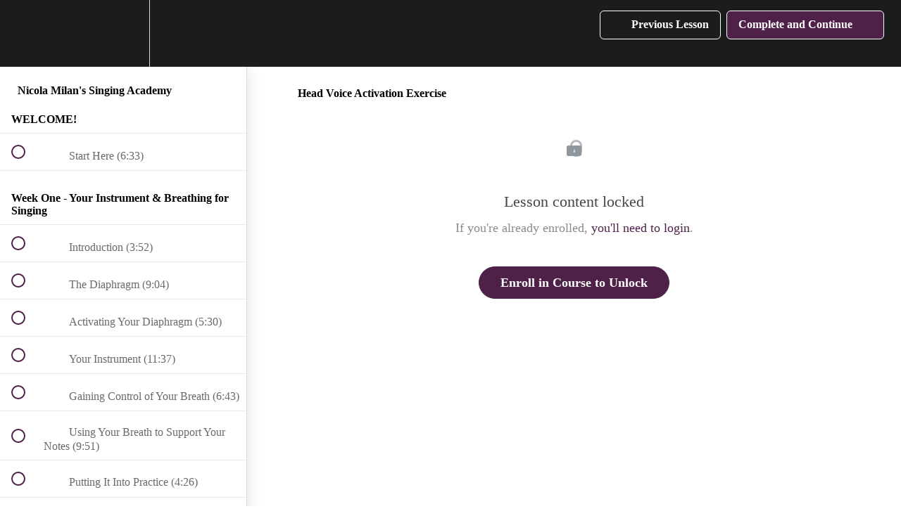

--- FILE ---
content_type: application/javascript; charset=UTF-8
request_url: https://www.googletagmanager.com/gtag/js
body_size: 73914
content:

// Copyright 2012 Google Inc. All rights reserved.
 
(function(){

var data = {
"resource": {
  "version":"1",
  
  "macros":[],
  "tags":[],
  "predicates":[],
  "rules":[]
},
"runtime":[ 
]

,"blob":{"1":"1","10":"","14":"61k2","15":"0","16":"ChAIgI/CywYQ4LTk6OD7qYYaEhEAp/C+DqqzWuySEnu/tmX3aBoCy6M=","17":"","19":"dataLayer","20":"","21":"www.googletagmanager.com","22":"eyIwIjoiVVMiLCIxIjoiVVMtT0giLCIyIjpmYWxzZSwiMyI6IiIsIjQiOiIiLCI1Ijp0cnVlLCI2IjpmYWxzZSwiNyI6ImFkX3N0b3JhZ2V8YW5hbHl0aWNzX3N0b3JhZ2V8YWRfdXNlcl9kYXRhfGFkX3BlcnNvbmFsaXphdGlvbiIsIjgiOiIifQ","23":"google.tagmanager.debugui2.queue","24":"tagassistant.google.com","27":0.005,"3":"www.googletagmanager.com","30":"US","31":"US-OH","32":true,"34":"","35":"","36":"https://adservice.google.com/pagead/regclk","37":"__TAGGY_INSTALLED","38":"cct.google","39":"googTaggyReferrer","40":"https://cct.google/taggy/agent.js","41":"google.tagmanager.ta.prodqueue","42":0.01,"43":"{\"keys\":[{\"hpkePublicKey\":{\"params\":{\"aead\":\"AES_128_GCM\",\"kdf\":\"HKDF_SHA256\",\"kem\":\"DHKEM_P256_HKDF_SHA256\"},\"publicKey\":\"BGrl+kQwE3mQkLRgFzqg3FHbYRGHswzN6Q+IDWHubL73cQ24cqTm6IqjiDjfBO9Ea2T22wXrSnXUSLlTYizhmEc=\",\"version\":0},\"id\":\"ba87820b-4718-4c6b-97f7-9956c6a59539\"},{\"hpkePublicKey\":{\"params\":{\"aead\":\"AES_128_GCM\",\"kdf\":\"HKDF_SHA256\",\"kem\":\"DHKEM_P256_HKDF_SHA256\"},\"publicKey\":\"BDKXnzLC3oZDYWy+8Ymk6jqHC+3Gg65U0fWlV4ouVw3lEpfk4F42nDJeLpPfXBQTcPkUzJRAheLfQQirfs7R88w=\",\"version\":0},\"id\":\"87cab4cd-9dde-45f5-bb43-615af54d56f5\"},{\"hpkePublicKey\":{\"params\":{\"aead\":\"AES_128_GCM\",\"kdf\":\"HKDF_SHA256\",\"kem\":\"DHKEM_P256_HKDF_SHA256\"},\"publicKey\":\"BHd29VrK4RUlx5OlkaWWyPyDBzHsrJ/69cgh0RFanMUxzk7F0GNjPTwyV7VFQEzX8sZjhp67OTkg96o/zqyb2dU=\",\"version\":0},\"id\":\"870d41f3-b51f-4cd0-9bf3-07d2701f89fc\"},{\"hpkePublicKey\":{\"params\":{\"aead\":\"AES_128_GCM\",\"kdf\":\"HKDF_SHA256\",\"kem\":\"DHKEM_P256_HKDF_SHA256\"},\"publicKey\":\"BIEXRUqj0haiEuEE7pwQy/gJY/UC03nCOKhTjhPEgKVULM7P4SD7SMew0A/h9epMUyD1Rk0O4F+a5K4ynrwsNkA=\",\"version\":0},\"id\":\"77d61693-9c0a-4ae6-b2dd-61aef265afbc\"},{\"hpkePublicKey\":{\"params\":{\"aead\":\"AES_128_GCM\",\"kdf\":\"HKDF_SHA256\",\"kem\":\"DHKEM_P256_HKDF_SHA256\"},\"publicKey\":\"BOOF7gU0MEcuuAuCdNhuOE7/Gu77PK5+ZC55jF6Wd5osV9/Fjxu45HHpxbdz9wLPS+phRp6t8Z87EyNeQNSL7Zs=\",\"version\":0},\"id\":\"2a85b66d-b144-4dc4-a9de-386cbfc5fcfb\"}]}","44":"103116026~103200004~104573694~104684208~104684211","45":true,"46":{"1":"1000","10":"61k0","11":"61k0","14":"1000","16":"US-CO~US-CT~US-MT~US-NE~US-NH~US-TX~US-MN~US-NJ~US-MD~US-OR~US-DE","17":"US-CO~US-CT~US-MT~US-NE~US-NH~US-TX~US-MN~US-NJ~US-MD~US-OR~US-DE","2":"9","20":"5000","21":"5000","22":"4.0.0","23":"0.0.0","25":"1","26":"4000","27":"100","3":"5","4":"ad_storage|analytics_storage|ad_user_data|ad_personalization","44":"15000","48":"30000","5":"ad_storage|analytics_storage|ad_user_data","6":"1","7":"10"},"48":true,"5":"","55":[""],"56":[{"1":403,"3":0.5,"4":115938465,"5":115938466,"6":0,"7":2},{"1":404,"3":0.5,"4":115938468,"5":115938469,"6":0,"7":1},{"1":454,"3":0.1,"4":117171315,"5":117171316,"6":0,"7":1},{"1":448,"2":true},{"1":453,"2":true},{"1":433,"3":0.1,"4":116682875,"5":116682876,"6":116682877,"7":2},{"1":430,"3":0.01,"4":116992597,"5":116992598,"6":0,"7":2},{"1":429,"2":true},{"1":437,"3":0.1,"4":117099528,"5":117099529,"6":0,"7":1},{"1":409,"3":0.1,"4":116744866,"5":116744867,"6":0,"7":2},{"1":456,"3":0.01,"4":117223564,"5":117223565,"6":117223566,"7":2},{"1":455,"3":0.01,"4":117223558,"5":117223559,"6":117223560,"7":2},{"1":438,"3":0.5,"4":117041587,"5":117041588,"6":0,"7":1},{"1":407,"3":0.1,"4":117025847,"5":117025848,"6":0,"7":1},{"1":417,"2":true},{"1":420,"2":true},{"1":451,"3":0.01,"4":117127390,"5":117127391,"6":117127392,"7":1},{"1":426,"2":true},{"1":406,"2":true},{"1":449,"3":0.01,"4":117042505,"5":117042506,"6":0,"7":1},{"1":414,"2":true},{"1":415,"2":true},{"1":423,"3":0.01,"4":116491844,"5":116491845,"6":116491846,"7":2},{"1":412,"2":true},{"1":441,"2":true}],"59":[""]}








};




var ba,da=typeof Object.create=="function"?Object.create:function(a){var b=function(){};b.prototype=a;return new b},ea=typeof Object.defineProperties=="function"?Object.defineProperty:function(a,b,c){if(a==Array.prototype||a==Object.prototype)return a;a[b]=c.value;return a},ia=function(a){for(var b=["object"==typeof globalThis&&globalThis,a,"object"==typeof window&&window,"object"==typeof self&&self,"object"==typeof global&&global],c=0;c<b.length;++c){var d=b[c];if(d&&d.Math==Math)return d}throw Error("Cannot find global object");
},ja=ia(this),ka=typeof Symbol==="function"&&typeof Symbol("x")==="symbol",la={},ma={},na=function(a,b,c){if(!c||a!=null){var d=ma[b];if(d==null)return a[b];var e=a[d];return e!==void 0?e:a[b]}},oa=function(a,b,c){if(b)a:{var d=a.split("."),e=d.length===1,f=d[0],g;!e&&f in la?g=la:g=ja;for(var l=0;l<d.length-1;l++){var m=d[l];if(!(m in g))break a;g=g[m]}var n=d[d.length-1],p=ka&&c==="es6"?g[n]:null,q=b(p);if(q!=null)if(e)ea(la,n,{configurable:!0,writable:!0,value:q});else if(q!==p){if(ma[n]===void 0){var r=
Math.random()*1E9>>>0;ma[n]=ka?ja.Symbol(n):"$jscp$"+r+"$"+n}ea(g,ma[n],{configurable:!0,writable:!0,value:q})}}},pa;if(ka&&typeof Object.setPrototypeOf=="function")pa=Object.setPrototypeOf;else{var qa;a:{var ra={a:!0},sa={};try{sa.__proto__=ra;qa=sa.a;break a}catch(a){}qa=!1}pa=qa?function(a,b){a.__proto__=b;if(a.__proto__!==b)throw new TypeError(a+" is not extensible");return a}:null}
var ta=pa,ua=function(a,b){a.prototype=da(b.prototype);a.prototype.constructor=a;if(ta)ta(a,b);else for(var c in b)if(c!="prototype")if(Object.defineProperties){var d=Object.getOwnPropertyDescriptor(b,c);d&&Object.defineProperty(a,c,d)}else a[c]=b[c];a.Rn=b.prototype},wa=function(a){var b=0;return function(){return b<a.length?{done:!1,value:a[b++]}:{done:!0}}},h=function(a){var b=typeof Symbol!="undefined"&&Symbol.iterator&&a[Symbol.iterator];if(b)return b.call(a);if(typeof a.length=="number")return{next:wa(a)};
throw Error(String(a)+" is not an iterable or ArrayLike");},xa=function(a){for(var b,c=[];!(b=a.next()).done;)c.push(b.value);return c},ya=function(a){return a instanceof Array?a:xa(h(a))},za=ka&&typeof na(Object,"assign")=="function"?na(Object,"assign"):function(a,b){if(a==null)throw new TypeError("No nullish arg");a=Object(a);for(var c=1;c<arguments.length;c++){var d=arguments[c];if(d)for(var e in d)Object.prototype.hasOwnProperty.call(d,e)&&(a[e]=d[e])}return a};
oa("Object.assign",function(a){return a||za},"es6");var Aa=function(){for(var a=Number(this),b=[],c=a;c<arguments.length;c++)b[c-a]=arguments[c];return b};/*

 Copyright The Closure Library Authors.
 SPDX-License-Identifier: Apache-2.0
*/
var Ca=this||self,Da=function(a,b){function c(){}c.prototype=b.prototype;a.Rn=b.prototype;a.prototype=new c;a.prototype.constructor=a;a.Cq=function(d,e,f){for(var g=Array(arguments.length-2),l=2;l<arguments.length;l++)g[l-2]=arguments[l];return b.prototype[e].apply(d,g)}};var Ea=[];function Fa(a){return Ea[a]===void 0?!1:Ea[a]};function Ga(){for(var a=Ja,b={},c=0;c<a.length;++c)b[a[c]]=c;return b}function Ka(){var a="ABCDEFGHIJKLMNOPQRSTUVWXYZ";a+=a.toLowerCase()+"0123456789-_";return a+"."}var Ja,La;function Ma(a){Ja=Ja||Ka();La=La||Ga();for(var b=[],c=0;c<a.length;c+=3){var d=c+1<a.length,e=c+2<a.length,f=a.charCodeAt(c),g=d?a.charCodeAt(c+1):0,l=e?a.charCodeAt(c+2):0,m=f>>2,n=(f&3)<<4|g>>4,p=(g&15)<<2|l>>6,q=l&63;e||(q=64,d||(p=64));b.push(Ja[m],Ja[n],Ja[p],Ja[q])}return b.join("")}
function Na(a){function b(m){for(;d<a.length;){var n=a.charAt(d++),p=La[n];if(p!=null)return p;if(!/^[\s\xa0]*$/.test(n))throw Error("Unknown base64 encoding at char: "+n);}return m}Ja=Ja||Ka();La=La||Ga();for(var c="",d=0;;){var e=b(-1),f=b(0),g=b(64),l=b(64);if(l===64&&e===-1)return c;c+=String.fromCharCode(e<<2|f>>4);g!==64&&(c+=String.fromCharCode(f<<4&240|g>>2),l!==64&&(c+=String.fromCharCode(g<<6&192|l)))}};var Oa={};function Pa(a,b){var c=Oa[a];c||(c=Oa[a]=[]);c[b]=!0}function Qa(a){for(var b=[],c=0,d=0;d<a.length;d++)d%8===0&&d>0&&(b.push(String.fromCharCode(c)),c=0),a[d]&&(c|=1<<d%8);c>0&&b.push(String.fromCharCode(c));return Ma(b.join("")).replace(/\.+$/,"")};function Ra(){}function Sa(a){return typeof a==="function"}function Ta(a){return typeof a==="string"}function Ua(a){return typeof a==="number"&&!isNaN(a)}function Wa(a){return Array.isArray(a)?a:[a]}function Xa(a,b){if(a&&Array.isArray(a))for(var c=0;c<a.length;c++)if(a[c]&&b(a[c]))return a[c]}function Ya(a,b){if(!Ua(a)||!Ua(b)||a>b)a=0,b=2147483647;return Math.floor(Math.random()*(b-a+1)+a)}
function Za(a,b){for(var c=new $a,d=0;d<a.length;d++)c.set(a[d],!0);for(var e=0;e<b.length;e++)if(c.get(b[e]))return!0;return!1}function ab(a,b){for(var c in a)Object.prototype.hasOwnProperty.call(a,c)&&b(c,a[c])}function bb(a){return!!a&&(Object.prototype.toString.call(a)==="[object Arguments]"||Object.prototype.hasOwnProperty.call(a,"callee"))}function cb(a){return Math.round(Number(a))||0}function db(a){return"false"===String(a).toLowerCase()?!1:!!a}
function eb(a){var b=[];if(Array.isArray(a))for(var c=0;c<a.length;c++)b.push(String(a[c]));return b}function fb(a){return a?a.replace(/^\s+|\s+$/g,""):""}function gb(){return new Date(Date.now())}function hb(){return gb().getTime()}var $a=function(){this.prefix="gtm.";this.values={}};$a.prototype.set=function(a,b){this.values[this.prefix+a]=b};$a.prototype.get=function(a){return this.values[this.prefix+a]};$a.prototype.contains=function(a){return this.get(a)!==void 0};
function ib(a,b){return a&&a.hasOwnProperty("currencyCode")?a.currencyCode:b}function jb(a){var b=a;return function(){if(b){var c=b;b=void 0;try{c()}catch(d){}}}}function kb(a,b){for(var c in b)b.hasOwnProperty(c)&&(a[c]=b[c])}function lb(a,b){for(var c=[],d=0;d<a.length;d++)c.push(a[d]),c.push.apply(c,b[a[d]]||[]);return c}function mb(a,b){return a.length>=b.length&&a.substring(0,b.length)===b}function nb(a,b){return a.length>=b.length&&a.substring(a.length-b.length,a.length)===b}
function ob(a,b){for(var c={},d=c,e=a.split("."),f=0;f<e.length-1;f++)d=d[e[f]]={};d[e[e.length-1]]=b;return c}var pb=/^\w{1,9}$/;function qb(a,b){a=a||{};b=b||",";var c=[];ab(a,function(d,e){pb.test(d)&&e&&c.push(d)});return c.join(b)}
function rb(a){for(var b=[],c=0;c<a.length;c++){var d=a.charCodeAt(c);d<128?b.push(d):d<2048?b.push(192|d>>6,128|d&63):d<55296||d>=57344?b.push(224|d>>12,128|d>>6&63,128|d&63):(d=65536+((d&1023)<<10|a.charCodeAt(++c)&1023),b.push(240|d>>18,128|d>>12&63,128|d>>6&63,128|d&63))}return new Uint8Array(b)}function sb(a,b){function c(){e&&++d===b&&(e(),e=null,c.done=!0)}var d=0,e=a;c.done=!1;return c}
function tb(a,b){function c(m){var n=m.split("=")[0];return a.indexOf(n)<0?m:n+"=0"}function d(m){return m.split("&").map(c).filter(function(n){return n!==void 0}).join("&")}var e=b.href.split(/[?#]/)[0],f=b.search,g=b.hash;f[0]==="?"&&(f=f.substring(1));g[0]==="#"&&(g=g.substring(1));f=d(f);g=d(g);f!==""&&(f="?"+f);g!==""&&(g="#"+g);var l=""+e+f+g;l[l.length-1]==="/"&&(l=l.substring(0,l.length-1));return l}
function vb(a){for(var b=0;b<3;++b)try{var c=decodeURIComponent(a).replace(/\+/g," ");if(c===a)break;a=c}catch(d){return""}return a};/*

 Copyright Google LLC
 SPDX-License-Identifier: Apache-2.0
*/
var wb=globalThis.trustedTypes,xb;function yb(){var a=null;if(!wb)return a;try{var b=function(c){return c};a=wb.createPolicy("goog#html",{createHTML:b,createScript:b,createScriptURL:b})}catch(c){}return a}function zb(){xb===void 0&&(xb=yb());return xb};var Ab=function(a){this.D=a};Ab.prototype.toString=function(){return this.D+""};var Cb=/^\s*(?!javascript:)(?:[\w+.-]+:|[^:/?#]*(?:[/?#]|$))/i;function Db(a,b){throw Error(b===void 0?"unexpected value "+a+"!":b);};var Eb=function(a){this.D=a};Eb.prototype.toString=function(){return this.D+""};var Fb=Array.prototype.indexOf?function(a,b){return Array.prototype.indexOf.call(a,b,void 0)}:function(a,b){if(typeof a==="string")return typeof b!=="string"||b.length!=1?-1:a.indexOf(b,0);for(var c=0;c<a.length;c++)if(c in a&&a[c]===b)return c;return-1};function Gb(a){return a===null?"null":a===void 0?"undefined":a};var k=window,y=document,Hb=navigator;function Ib(){var a;try{a=Hb.serviceWorker}catch(b){return}return a}var Jb=y.currentScript,Kb=Jb&&Jb.src;function Lb(a,b){var c=k[a];k[a]=c===void 0?b:c;return k[a]}function Mb(a){return(Hb.userAgent||"").indexOf(a)!==-1}function Nb(){return Mb("Firefox")||Mb("FxiOS")}function Ob(){return Mb("Edg/")||Mb("EdgA/")||Mb("EdgiOS/")}var Pb={async:1,nonce:1,onerror:1,onload:1,src:1,type:1},Qb={height:1,onload:1,src:1,style:1,width:1};
function Rb(a,b,c){b&&ab(b,function(d,e){d=d.toLowerCase();c.hasOwnProperty(d)||a.setAttribute(d,e)})}
function Sb(a,b,c,d,e){var f=y.createElement("script");Rb(f,d,Pb);f.type="text/javascript";f.async=d&&d.async===!1?!1:!0;var g,l=Gb(a),m=zb(),n=m?m.createScriptURL(l):l;g=new Ab(n);var p;if(g instanceof Ab)p=g.D;else throw Error("");f.src=p;var q,r=f.ownerDocument;r=r===void 0?document:r;var t,v,u=(v=(t=r).querySelector)==null?void 0:v.call(t,"script[nonce]");(q=u==null?"":u.nonce||u.getAttribute("nonce")||"")&&f.setAttribute("nonce",q);b&&(f.onload=b);c&&(f.onerror=c);if(e)e.appendChild(f);else{var w=
y.getElementsByTagName("script")[0]||y.body||y.head;w.parentNode.insertBefore(f,w)}return f}function Tb(){if(Kb){var a=Kb.toLowerCase();if(a.indexOf("https://")===0)return 2;if(a.indexOf("http://")===0)return 3}return 1}
function Ub(a,b,c,d,e){var f;f=f===void 0?!0:f;var g=e,l=!1;g||(g=y.createElement("iframe"),l=!0);Rb(g,c,Qb);d&&ab(d,function(n,p){g.dataset[n]=p});f&&(g.height="0",g.width="0",g.style.display="none",g.style.visibility="hidden");a!==void 0&&(g.src=a);if(l){var m=y.body&&y.body.lastChild||y.body||y.head;m.parentNode.insertBefore(g,m)}b&&(g.onload=b);return g}function Vb(a,b,c,d){return Wb(a,b,c,d)}function Xb(a,b,c,d){a.addEventListener&&a.addEventListener(b,c,!!d)}
function Yb(a){k.setTimeout(a,0)}function Zb(a,b){return a&&b&&a.attributes&&a.attributes[b]?a.attributes[b].value:null}function $b(a){var b=a.innerText||a.textContent||"";b&&b!==" "&&(b=b.replace(/^[\s\xa0]+/g,""),b=b.replace(/[\s\xa0]+$/g,""));b&&(b=b.replace(/(\xa0+|\s{2,}|\n|\r\t)/g," "));return b}function ac(a,b,c){var d;try{d=Hb.sendBeacon&&Hb.sendBeacon(a)}catch(e){Pa("TAGGING",15)}d?b==null||b():Wb(a,b,c)}
function bc(a,b){try{if(Hb.sendBeacon!==void 0)return Hb.sendBeacon(a,b)}catch(c){Pa("TAGGING",15)}return!1}var cc=Object.freeze({cache:"no-store",credentials:"include",keepalive:!0,method:"POST",mode:"no-cors",redirect:"follow"});
function dc(a,b,c,d,e){if(ec()){var f=na(Object,"assign").call(Object,{},cc);b&&(f.body=b);c&&(c.attributionReporting&&(f.attributionReporting=c.attributionReporting),c.browsingTopics!==void 0&&(f.browsingTopics=c.browsingTopics),c.credentials&&(f.credentials=c.credentials),c.keepalive!==void 0&&(f.keepalive=c.keepalive),c.method&&(f.method=c.method),c.mode&&(f.mode=c.mode));try{var g=k.fetch(a,f);if(g)return g.then(function(m){m&&(m.ok||m.status===0)?d==null||d():e==null||e()}).catch(function(){e==
null||e()}),!0}catch(m){}}if((c==null?0:c.Ud)||(c==null?0:c.credentials)&&c.credentials!=="include")return e==null||e(),!1;if(b){var l=bc(a,b);l?d==null||d():e==null||e();return l}fc(a,d,e);return!0}function ec(){return typeof k.fetch==="function"}function hc(){var a=k.performance;if(a&&Sa(a.now))return a.now()}
function ic(){var a,b=k.performance;if(b&&b.getEntriesByType)try{var c=b.getEntriesByType("navigation");c&&c.length>0&&(a=c[0].type)}catch(d){return"e"}if(!a)return"u";switch(a){case "navigate":return"n";case "back_forward":return"h";case "reload":return"r";case "prerender":return"p";default:return"x"}}function jc(){return k.performance||void 0}function kc(){var a=k.webPixelsManager;return a?a.createShopifyExtend!==void 0:!1}
var Wb=function(a,b,c,d){var e=new Image(1,1);Rb(e,d,{});e.onload=function(){e.onload=null;b&&b()};e.onerror=function(){e.onerror=null;c&&c()};e.src=a;return e},fc=ac;/*
 jQuery (c) 2005, 2012 jQuery Foundation, Inc. jquery.org/license.
*/
var lc=/\[object (Boolean|Number|String|Function|Array|Date|RegExp)\]/,mc=function(a){if(a==null)return String(a);var b=lc.exec(Object.prototype.toString.call(Object(a)));return b?b[1].toLowerCase():"object"},nc=function(a,b){return Object.prototype.hasOwnProperty.call(Object(a),b)},oc=function(a){if(!a||mc(a)!="object"||a.nodeType||a==a.window)return!1;try{if(a.constructor&&!nc(a,"constructor")&&!nc(a.constructor.prototype,"isPrototypeOf"))return!1}catch(c){return!1}for(var b in a);return b===void 0||
nc(a,b)},pc=function(a,b){var c=b||(mc(a)=="array"?[]:{}),d;for(d in a)if(nc(a,d)){var e=a[d];mc(e)=="array"?(mc(c[d])!="array"&&(c[d]=[]),c[d]=pc(e,c[d])):oc(e)?(oc(c[d])||(c[d]={}),c[d]=pc(e,c[d])):c[d]=e}return c};var qc=function(a){this.message=a};function rc(a){a.Jq=!0;return a};function sc(a){var b="0123456789abcdefghijklmnopqrstuvwxyzABCDEFGHIJKLMNOPQRSTUVWXYZ-_"[a];return b===void 0?new qc("Value "+a+" can not be encoded in web-safe base64 dictionary."):b};function tc(a){switch(a){case 1:return"1";case 2:case 4:return"0";default:return"-"}};var uc=/^[1-9a-zA-Z_-][1-9a-c][1-9a-v]\d$/;function vc(a,b){for(var c="",d=!0;a>7;){var e=a&31;a>>=5;d?d=!1:e|=32;c=""+sc(e)+c}a<<=2;d||(a|=32);return c=""+sc(a|b)+c}
function wc(a,b){var c;var d=a.ff,e=a.Dg;d===void 0?c="":(e||(e=0),c=""+vc(1,1)+sc(d<<2|e));var f=a.Qm,g="4"+c+(f?""+vc(2,1)+sc(f):""),l,m=a.Ij;l=m&&uc.test(m)?""+vc(3,2)+m:"";var n,p=a.Ej;n=p?""+vc(4,1)+sc(p):"";var q;var r=a.ctid;if(r&&b){var t=vc(5,3),v=r.split("-"),u=v[0].toUpperCase();if(u!=="GTM"&&u!=="OPT")q="";else{var w=v[1];q=""+t+sc(1+w.length)+(a.Bn||0)+w}}else q="";var x=a.Pn,z=a.canonicalId,C=a.Ra,B=a.Qq,H=g+l+n+q+(x?""+vc(6,1)+sc(x):"")+(z?""+vc(7,3)+sc(z.length)+z:"")+(C?""+vc(8,3)+
sc(C.length)+C:"")+(B?""+vc(9,3)+sc(B.length)+B:""),K;var G=a.Sm;G=G===void 0?{}:G;for(var U=[],R=h(Object.keys(G)),M=R.next();!M.done;M=R.next()){var T=M.value;U[Number(T)]=G[T]}if(U.length){var ha=vc(10,3),aa;if(U.length===0)aa=sc(0);else{for(var O=[],L=0,X=!1,fa=0;fa<U.length;fa++){X=!0;var ca=fa%6;U[fa]&&(L|=1<<ca);ca===5&&(O.push(sc(L)),L=0,X=!1)}X&&O.push(sc(L));aa=O.join("")}var va=aa;K=""+ha+sc(va.length)+va}else K="";var Ba=a.Hn,Va=a.Mn,Ha=a.Qn;return H+K+(Ba?""+vc(11,3)+sc(Ba.length)+Ba:
"")+(Va?""+vc(13,3)+sc(Va.length)+Va:"")+(Ha?""+vc(14,1)+sc(Ha):"")};function xc(a,b){for(var c=Na(b),d=new Uint8Array(c.length),e=0;e<c.length;e++)d[e]=c.charCodeAt(e);if(d.length!==32)throw Error("Key is not 32 bytes.");return yc(a,d)}function yc(a,b){if(a==="")return"";var c=rb(a),d=b.slice(-2),e=[].concat(ya(d),ya(c)).map(function(g,l){return g^b[l%b.length]}),f=new Uint8Array([].concat(ya(e),ya(d)));return Ma(String.fromCharCode.apply(String,ya(f))).replace(/\.+$/,"")};var zc=function(){function a(b){return{toString:function(){return b}}}return{Xj:a("consent"),hh:a("convert_case_to"),ih:a("convert_false_to"),jh:a("convert_null_to"),kh:a("convert_true_to"),mh:a("convert_undefined_to"),oo:a("debug_mode_metadata"),Fa:a("function"),Vf:a("instance_name"),gm:a("live_only"),im:a("malware_disabled"),METADATA:a("metadata"),om:a("original_activity_id"),lq:a("original_vendor_template_id"),kq:a("once_on_load"),lm:a("once_per_event"),Ji:a("once_per_load"),nq:a("priority_override"),
rq:a("respected_consent_types"),Ri:a("setup_tags"),Ue:a("tag_id"),Zi:a("teardown_tags")}}();var Xc;var Yc=[],Zc=[],$c=[],ad=[],bd=[],cd,dd,ed;function fd(a){ed=ed||a}
function gd(){for(var a=data.resource||{},b=a.macros||[],c=0;c<b.length;c++)Yc.push(b[c]);for(var d=a.tags||[],e=0;e<d.length;e++)ad.push(d[e]);for(var f=a.predicates||[],g=0;g<f.length;g++)$c.push(f[g]);for(var l=a.rules||[],m=0;m<l.length;m++){for(var n=l[m],p={},q=0;q<n.length;q++){var r=n[q][0];p[r]=Array.prototype.slice.call(n[q],1);r!=="if"&&r!=="unless"||hd(p[r])}Zc.push(p)}}
function hd(a){}var id;function jd(a,b,c){try{return dd(kd(a,b,c))}catch(d){JSON.stringify(a)}return 2}
var kd=function(a,b,c){c=c||[];var d={},e;for(e in a)a.hasOwnProperty(e)&&(d[e]=ld(a[e],b,c));return d},ld=function(a,b,c){if(Array.isArray(a)){var d;switch(a[0]){case "function_id":return a[1];case "list":d=[];for(var e=1;e<a.length;e++)d.push(ld(a[e],b,c));return d;case "macro":var f=a[1];if(c[f])return;var g=Yc[f];if(!g||b.isBlocked(g))return;c[f]=!0;var l=String(g[zc.Vf]);try{var m=kd(g,b,c);m.vtp_gtmEventId=b.id;b.priorityId&&(m.vtp_gtmPriorityId=b.priorityId);d=md(m,{event:b,index:f,type:2,
name:l});id&&(d=id.Tm(d,m))}catch(z){b.logMacroError&&b.logMacroError(z,Number(f),l),d=!1}c[f]=!1;return d;case "map":d={};for(var n=1;n<a.length;n+=2)d[ld(a[n],b,c)]=ld(a[n+1],b,c);return d;case "template":d=[];for(var p=!1,q=1;q<a.length;q++){var r=ld(a[q],b,c);ed&&(p=p||ed.yn(r));d.push(r)}return ed&&p?ed.Wm(d):d.join("");case "escape":d=ld(a[1],b,c);if(ed&&Array.isArray(a[1])&&a[1][0]==="macro"&&ed.zn(a))return ed.Ln(d);d=String(d);for(var t=2;t<a.length;t++)Gc[a[t]]&&(d=Gc[a[t]](d));return d;
case "tag":var v=a[1];if(!ad[v])throw Error("Unable to resolve tag reference "+v+".");return{mj:a[2],index:v};case "zb":var u={arg0:a[2],arg1:a[3],ignore_case:a[5]};u[zc.Fa]=a[1];var w=jd(u,b,c),x=!!a[4];return x||w!==2?x!==(w===1):null;default:throw Error("Attempting to expand unknown Value type: "+a[0]+".");}}return a},md=function(a,b){var c=a[zc.Fa],d=b&&b.event;if(!c)throw Error("Error: No function name given for function call.");var e=cd[c],f={},g;for(g in a)a.hasOwnProperty(g)&&mb(g,"vtp_")&&
(f[e!==void 0?g:g.substring(4)]=a[g]);e&&d&&d.cachedModelValues&&(f.vtp_gtmCachedValues=d.cachedModelValues);if(b){if(b.name==null){var l;a:{var m=b.type,n=b.index;if(n==null)l="";else{var p;switch(m){case 2:p=Yc[n];break;case 1:p=ad[n];break;default:l="";break a}var q=p&&p[zc.Vf];l=q?String(q):""}}b.name=l}e&&(f.vtp_gtmEntityIndex=b.index,f.vtp_gtmEntityName=b.name)}return e!==void 0?e(f):Xc(c,b)};function nd(a){var b;b=b===void 0?!1:b;var c,d;return((c=data)==null?0:(d=c.blob)==null?0:d.hasOwnProperty(a))?!!data.blob[a]:b}function A(a){var b;b=b===void 0?"":b;var c,d;return((c=data)==null?0:(d=c.blob)==null?0:d.hasOwnProperty(a))?String(data.blob[a]):b}function od(a){var b,c;return((b=data)==null?0:(c=b.blob)==null?0:c.hasOwnProperty(a))?Number(data.blob[a]):0}function pd(a){var b;b=b===void 0?[]:b;var c,d,e=(c=data)==null?void 0:(d=c.blob)==null?void 0:d[a];return Array.isArray(e)?e:b}
function qd(a){var b;b=b===void 0?"":b;var c=rd(46);return c&&(c==null?0:c.hasOwnProperty(a))?String(c[a]):b}function sd(a,b){var c=rd(46);return c&&(c==null?0:c.hasOwnProperty(a))?Number(c[a]):b}function rd(a){var b,c;return(b=data)==null?void 0:(c=b.blob)==null?void 0:c[a]};var td=function(a,b,c){var d;d=Error.call(this,c);this.message=d.message;"stack"in d&&(this.stack=d.stack);this.permissionId=a;this.parameters=b;this.name="PermissionError"};ua(td,Error);td.prototype.getMessage=function(){return this.message};function ud(a){function b(r){for(var t=0;t<r.length;t++)d[r[t]]=!0}for(var c=[],d=[],e=vd(a),f=0;f<Zc.length;f++){var g=Zc[f],l=wd(g,e);if(l){for(var m=g.add||[],n=0;n<m.length;n++)c[m[n]]=!0;b(g.block||[])}else l===null&&b(g.block||[]);}for(var p=[],q=0;q<ad.length;q++)c[q]&&!d[q]&&(p[q]=!0);return p}
function wd(a,b){for(var c=a["if"]||[],d=0;d<c.length;d++){var e=b(c[d]);if(e===0)return!1;if(e===2)return null}for(var f=a.unless||[],g=0;g<f.length;g++){var l=b(f[g]);if(l===2)return null;if(l===1)return!1}return!0}function vd(a){var b=[];return function(c){b[c]===void 0&&(b[c]=jd($c[c],a));return b[c]}};function xd(a,b){b[zc.hh]&&typeof a==="string"&&(a=b[zc.hh]===1?a.toLowerCase():a.toUpperCase());b.hasOwnProperty(zc.jh)&&a===null&&(a=b[zc.jh]);b.hasOwnProperty(zc.mh)&&a===void 0&&(a=b[zc.mh]);b.hasOwnProperty(zc.kh)&&a===!0&&(a=b[zc.kh]);b.hasOwnProperty(zc.ih)&&a===!1&&(a=b[zc.ih]);return a};function yd(a,b,c,d){if(a)for(var e=0;e<a.length;e++){var f=void 0,g="A policy function denied the permission request";try{f=a[e](b,c,d),g+="."}catch(l){g=typeof l==="string"?g+(": "+l):l instanceof Error?g+(": "+l.message):g+"."}if(!f)throw new td(c,d,g);}}function zd(a,b){var c=(void 0).Hq();return function(d){var e=Aa.apply(1,arguments);if(d){var f=c.D(d),g=c.D("all");if(f||g){var l=b.apply(void 0,[d].concat(ya(e)));yd(f,a,d,l);yd(g,a,d,l)}}}};A(5);A(20);A(1);nd(29);nd(28);var D={N:{dk:1,hk:2,Em:3,tm:4,rh:5,sh:6,Ul:7,jk:8,Tl:9,bk:10,Zj:11,Bm:12,zm:13,Uj:14,Oj:15,Qj:16,jm:17,ik:18,hm:19,fk:20,km:21,Vj:22,Pj:23,Rj:24,ek:25,Tj:26,Am:27,Pl:28,Zl:29,Yl:30,Xl:31,Sl:32,Ql:33,Rl:34,Ll:35,Kl:36,Nl:37,Ol:38,Ml:39}};D.N[D.N.dk]="CREATE_EVENT_SOURCE";D.N[D.N.hk]="EDIT_EVENT";D.N[D.N.Em]="TRAFFIC_TYPE";D.N[D.N.tm]="REFERRAL_EXCLUSION";D.N[D.N.rh]="ECOMMERCE_FROM_GTM_TAG";D.N[D.N.sh]="ECOMMERCE_FROM_GTM_UA_SCHEMA";D.N[D.N.Ul]="GA_SEND";D.N[D.N.jk]="EM_FORM";D.N[D.N.Tl]="GA_GAM_LINK";
D.N[D.N.bk]="CREATE_EVENT_AUTO_PAGE_PATH";D.N[D.N.Zj]="CREATED_EVENT";D.N[D.N.Bm]="SIDELOADED";D.N[D.N.zm]="SGTM_LEGACY_CONFIGURATION";D.N[D.N.Uj]="CCD_EM_EVENT";D.N[D.N.Oj]="AUTO_REDACT_EMAIL";D.N[D.N.Qj]="AUTO_REDACT_QUERY_PARAM";D.N[D.N.jm]="MULTIPLE_PAGEVIEW_FROM_CONFIG";D.N[D.N.ik]="EM_EVENT_SENT_BEFORE_CONFIG";D.N[D.N.hm]="LOADED_VIA_CST_OR_SIDELOADING";D.N[D.N.fk]="DECODED_PARAM_MATCH";D.N[D.N.km]="NON_DECODED_PARAM_MATCH";D.N[D.N.Vj]="CCD_EVENT_SGTM";D.N[D.N.Pj]="AUTO_REDACT_EMAIL_SGTM";
D.N[D.N.Rj]="AUTO_REDACT_QUERY_PARAM_SGTM";D.N[D.N.ek]="DAILY_LIMIT_REACHED";D.N[D.N.Tj]="BURST_LIMIT_REACHED";D.N[D.N.Am]="SHARED_USER_ID_SET_AFTER_REQUEST";D.N[D.N.Pl]="GA4_MULTIPLE_SESSION_COOKIES";D.N[D.N.Zl]="INVALID_GA4_SESSION_COUNT";D.N[D.N.Yl]="INVALID_GA4_LAST_EVENT_TIMESTAMP";D.N[D.N.Xl]="INVALID_GA4_JOIN_TIMER";D.N[D.N.Sl]="GA4_STALE_SESSION_COOKIE_SELECTED";D.N[D.N.Ql]="GA4_SESSION_COOKIE_GS1_READ";D.N[D.N.Rl]="GA4_SESSION_COOKIE_GS2_READ";D.N[D.N.Ll]="GA4_DL_PARAM_RECOVERY_AVAILABLE";
D.N[D.N.Kl]="GA4_DL_PARAM_RECOVERY_APPLIED";D.N[D.N.Nl]="GA4_GOOGLE_SIGNALS_ALLOWED";D.N[D.N.Ol]="GA4_GOOGLE_SIGNALS_ENABLED";D.N[D.N.Ml]="GA4_FALLBACK_REQUEST";var Ed={},Fd=(Ed.uaa=!0,Ed.uab=!0,Ed.uafvl=!0,Ed.uamb=!0,Ed.uam=!0,Ed.uap=!0,Ed.uapv=!0,Ed.uaw=!0,Ed);var Kd=["matches","webkitMatchesSelector","mozMatchesSelector","msMatchesSelector","oMatchesSelector"],Ld=new $a;function Sd(a){var b=1,c,d,e;if(a)for(b=0,d=a.length-1;d>=0;d--)e=a.charCodeAt(d),b=(b<<6&268435455)+e+(e<<14),c=b&266338304,b=c!==0?b^c>>21:b;return b};var E={m:{na:"ad_personalization",W:"ad_storage",X:"ad_user_data",Ja:"analytics_storage",dd:"region",ia:"consent_updated",pf:"wait_for_update",kk:"app_remove",lk:"app_store_refund",mk:"app_store_subscription_cancel",nk:"app_store_subscription_convert",pk:"app_store_subscription_renew",qk:"consent_update",rk:"conversion",th:"add_payment_info",uh:"add_shipping_info",vc:"add_to_cart",wc:"remove_from_cart",wh:"view_cart",Lb:"begin_checkout",vo:"generate_lead",xc:"select_item",lb:"view_item_list",yb:"select_promotion",
mb:"view_promotion",nb:"purchase",yc:"refund",Mb:"view_item",xh:"add_to_wishlist",sk:"exception",tk:"first_open",uk:"first_visit",sa:"gtag.config",zc:"gtag.get",vk:"in_app_purchase",ed:"page_view",wk:"screen_view",xk:"session_start",yk:"source_update",zk:"timing_complete",Ak:"track_social",yh:"user_engagement",Bk:"user_id_update",fd:"gclid_link_decoration_source",gd:"gclid_storage_source",Nb:"gclgb",zb:"gclid",zh:"gclid_len",Ah:"gclgs",Bh:"gcllp",Ch:"gclst",wa:"ads_data_redaction",hd:"gad_source",
jd:"gad_source_src",Ob:"gclid_url",Dh:"gclsrc",kd:"gbraid",Ac:"wbraid",Xa:"allow_ad_personalization_signals",ie:"allow_custom_scripts",Eh:"allow_direct_google_requests",je:"allow_display_features",vf:"allow_enhanced_conversions",ld:"allow_google_signals",Fh:"allow_interest_groups",Ck:"app_id",Dk:"app_installer_id",Ek:"app_name",Fk:"app_version",Bc:"auid",wo:"auto_detection_enabled",Gh:"auto_event",Hh:"aw_remarketing",ke:"aw_remarketing_only",md:"discount",nd:"aw_feed_country",od:"aw_feed_language",
xa:"items",pd:"aw_merchant_id",wf:"aw_basket_type",Gk:"campaign_content",Hk:"campaign_id",Ik:"campaign_medium",Jk:"campaign_name",xo:"campaign",Kk:"campaign_source",Lk:"campaign_term",me:"client_id",Ih:"rnd",yo:"consent_update_type",Mk:"content_group",Nk:"content_type",Ya:"conversion_cookie_prefix",xf:"conversion_id",ob:"conversion_linker",ne:"conversion_linker_disabled",yf:"conversion_api",Jh:"cookie_deprecation",pb:"cookie_domain",Za:"cookie_expires",Ab:"cookie_flags",Dc:"cookie_name",Bb:"cookie_path",
Ka:"cookie_prefix",Ec:"cookie_update",qd:"country",qb:"currency",oe:"customer_buyer_stage",Fc:"customer_lifetime_value",pe:"customer_loyalty",qe:"customer_ltv_bucket",rd:"custom_map",Ok:"gcldc",Pb:"dclid",Pk:"debug_mode",ab:"developer_id",Qk:"disable_merchant_reported_purchases",zf:"dc_custom_params",Rk:"dc_natural_search",Sk:"dynamic_event_settings",Kh:"affiliation",se:"checkout_option",Af:"checkout_step",Lh:"coupon",sd:"item_list_name",Bf:"list_name",Tk:"promotions",Qb:"shipping",Mh:"tax",Uk:"engagement_time_msec",
zo:"enhanced_client_id",Vk:"enhanced_conversions",Ao:"enhanced_conversions_automatic_settings",Gc:"estimated_delivery_date",ud:"event_callback",Wk:"event_category",te:"event_developer_id_string",Xk:"event_label",Cb:"event",Yk:"event_settings",ue:"event_timeout",Zk:"description",al:"fatal",bl:"experiments",Nh:"firebase_id",we:"first_party_collection",xe:"_x_20",rb:"_x_19",Bo:"flight_error_code",Co:"flight_error_message",Do:"fl_activity_category",Eo:"fl_activity_group",Fo:"fl_advertiser_id",Go:"fl_ar_dedupe",
Cf:"match_id",Ho:"fl_random_number",Io:"tran",Jo:"u",Oh:"gac_gclid",ye:"gac_wbraid",Ph:"gac_wbraid_multiple_conversions",fl:"ga_restrict_domain",Ko:"ga_temp_client_id",Lo:"ga_temp_ecid",ze:"gdpr_applies",Mo:"geo_granularity",Ae:"value_callback",Be:"value_key",Ta:"google_analysis_params",De:"_google_ng",il:"google_signals",jl:"google_tld",Qh:"gpp_sid",Rh:"gpp_string",Ee:"groups",Sh:"gsa_experiment_id",Df:"gtag_event_feature_usage",Th:"gtm_up",vd:"iframe_state",kl:"ignore_referrer",ml:"internal_traffic_results",
No:"_is_fpm",wd:"is_legacy_converted",Fe:"is_legacy_loaded",Uh:"is_passthrough",Ge:"_lps",Db:"language",He:"legacy_developer_id_string",cb:"linker",Ef:"accept_incoming",Rb:"decorate_forms",La:"domains",Hc:"url_position",Sb:"merchant_feed_label",Tb:"merchant_feed_language",Ub:"merchant_id",Vh:"method",nl:"name",Wh:"navigation_type",Ic:"new_customer",Xh:"non_interaction",ol:"optimize_id",Yh:"page_hostname",Ff:"page_path",Ma:"page_referrer",sb:"page_title",Oo:"passengers",Zh:"phone_conversion_callback",
pl:"phone_conversion_country_code",ai:"phone_conversion_css_class",ql:"phone_conversion_ids",bi:"phone_conversion_number",di:"phone_conversion_options",Po:"_platinum_request_status",Qo:"_protected_audience_enabled",Ie:"quantity",Ro:"redact_device_info",rl:"referral_exclusion_definition",So:"_request_start_time",Eb:"restricted_data_processing",To:"retoken",sl:"sample_rate",Gf:"screen_name",xd:"screen_resolution",ei:"_script_source",tl:"search_term",Jc:"send_page_view",Vb:"send_to",Kc:"server_container_url",
vl:"session_attributes_encoded",fi:"session_duration",Uo:"session_engaged",gi:"session_engaged_time",Fb:"session_id",Vo:"session_number",yd:"_shared_user_id",Wb:"delivery_postal_code",Wo:"_tag_firing_delay",Xo:"_tag_firing_time",Yo:"temporary_client_id",wl:"testonly",xl:"_timezone",Hf:"topmost_url",If:"tracking_id",Zo:"traffic_type",ya:"transaction_id",hi:"transaction_id_source",Xb:"transport_url",ap:"trip_type",Yb:"update",Lc:"url_passthrough",ii:"uptgs",Jf:"_user_agent_architecture",Kf:"_user_agent_bitness",
Lf:"_user_agent_full_version_list",Mf:"_user_agent_mobile",Nf:"_user_agent_model",Of:"_user_agent_platform",Pf:"_user_agent_platform_version",Qf:"_user_agent_wow64",Gb:"user_data",ji:"user_data_auto_latency",ki:"user_data_auto_meta",li:"user_data_auto_multi",mi:"user_data_auto_selectors",ni:"user_data_auto_status",zd:"user_data_mode",oi:"user_data_settings",Na:"user_id",Ke:"user_properties",bp:"_user_region",Le:"us_privacy_string",ra:"value",ri:"wbraid_multiple_conversions",ac:"_fpm_parameters",Uf:"_host_name",
Ci:"_in_page_command",am:"_ip_override",Xp:"_is_passthrough_cid",Oe:"_measurement_type",Oc:"non_personalized_ads",wm:"_sst_parameters",ym:"sgtm_geo_user_country",Cc:"conversion_label",Ba:"page_location",ve:"_extracted_data",Ce:"global_developer_id_string",Je:"tc_privacy_string"}};var F={},Td=(F[E.m.ia]="gcu",F[E.m.Nb]="gclgb",F[E.m.zb]="gclaw",F[E.m.zh]="gclid_len",F[E.m.Ah]="gclgs",F[E.m.Bh]="gcllp",F[E.m.Ch]="gclst",F[E.m.Bc]="auid",F[E.m.Gh]="ae",F[E.m.md]="dscnt",F[E.m.nd]="fcntr",F[E.m.od]="flng",F[E.m.pd]="mid",F[E.m.wf]="bttype",F[E.m.me]="gacid",F[E.m.Cc]="label",F[E.m.yf]="capi",F[E.m.Jh]="pscdl",F[E.m.qb]="currency_code",F[E.m.oe]="clobs",F[E.m.Fc]="vdltv",F[E.m.pe]="clolo",F[E.m.qe]="clolb",F[E.m.Pk]="_dbg",F[E.m.Gc]="oedeld",F[E.m.te]="edid",F[E.m.Oh]="gac",F[E.m.ye]=
"gacgb",F[E.m.Ph]="gacmcov",F[E.m.ze]="gdpr",F[E.m.Ce]="gdid",F[E.m.De]="_ng",F[E.m.Qh]="gpp_sid",F[E.m.Rh]="gpp",F[E.m.Sh]="gsaexp",F[E.m.Df]="_tu",F[E.m.vd]="frm",F[E.m.Uh]="gtm_up",F[E.m.Ge]="lps",F[E.m.He]="did",F[E.m.Sb]="fcntr",F[E.m.Tb]="flng",F[E.m.Ub]="mid",F[E.m.Ic]=void 0,F[E.m.sb]="tiba",F[E.m.Eb]="rdp",F[E.m.Fb]="ecsid",F[E.m.yd]="ga_uid",F[E.m.Wb]="delopc",F[E.m.Je]="gdpr_consent",F[E.m.ya]="oid",F[E.m.hi]="oidsrc",F[E.m.ii]="uptgs",F[E.m.Jf]="uaa",F[E.m.Kf]="uab",F[E.m.Lf]="uafvl",
F[E.m.Mf]="uamb",F[E.m.Nf]="uam",F[E.m.Of]="uap",F[E.m.Pf]="uapv",F[E.m.Qf]="uaw",F[E.m.ji]="ec_lat",F[E.m.ki]="ec_meta",F[E.m.li]="ec_m",F[E.m.mi]="ec_sel",F[E.m.ni]="ec_s",F[E.m.zd]="ec_mode",F[E.m.Na]="userId",F[E.m.Le]="us_privacy",F[E.m.ra]="value",F[E.m.ri]="mcov",F[E.m.Uf]="hn",F[E.m.Ci]="gtm_ee",F[E.m.am]="uip",F[E.m.Oe]="mt",F[E.m.Oc]="npa",F[E.m.ym]="sg_uc",F[E.m.xf]=null,F[E.m.xd]=null,F[E.m.Db]=null,F[E.m.xa]=null,F[E.m.Ba]=null,F[E.m.Ma]=null,F[E.m.Hf]=null,F[E.m.ac]=null,F[E.m.fd]=null,
F[E.m.gd]=null,F[E.m.Ta]=null,F[E.m.ve]=null,F);function Ud(a,b){if(a){var c=a.split("x");c.length===2&&(Vd(b,"u_w",c[0]),Vd(b,"u_h",c[1]))}}function Wd(a){var b=Xd;b=b===void 0?Yd:b;return Zd($d(a,b))}function Zd(a){return(a||[]).filter(function(b){return!!b}).map(function(b){return"("+[ae(b.value),ae(b.quantity),ae(b.item_id),ae(b.start_date),ae(b.end_date)].join("*")+")"}).join("")}
function $d(a,b){return(a||[]).filter(function(c){return!!c}).map(function(c){return{item_id:b(c),quantity:c.quantity,value:c.price,start_date:c.start_date,end_date:c.end_date}})}function Yd(a){return[a.item_id,a.id,a.item_name].find(function(b){return b!=null})}function be(a){if(a&&a.length)return a.map(function(b){return b&&b.estimated_delivery_date?b.estimated_delivery_date:""}).join(",")}function Vd(a,b,c){c===void 0||c===null||c===""&&!Fd[b]||(a[b]=c)}
function ae(a){return typeof a!=="number"&&typeof a!=="string"?"":a.toString()};function ce(a){switch(a){case 0:break;case 9:return"e4";case 6:return"e5";case 14:return"e6";default:return"e7"}};function de(){this.blockSize=-1};function ee(a,b){this.blockSize=-1;this.blockSize=64;this.P=Ca.Uint8Array?new Uint8Array(this.blockSize):Array(this.blockSize);this.U=this.H=0;this.D=[];this.la=a;this.V=b;this.oa=Ca.Int32Array?new Int32Array(64):Array(64);fe===void 0&&(Ca.Int32Array?fe=new Int32Array(ge):fe=ge);this.reset()}Da(ee,de);for(var he=[],ie=0;ie<63;ie++)he[ie]=0;var je=[].concat(128,he);
ee.prototype.reset=function(){this.U=this.H=0;var a;if(Ca.Int32Array)a=new Int32Array(this.V);else{var b=this.V,c=b.length;if(c>0){for(var d=Array(c),e=0;e<c;e++)d[e]=b[e];a=d}else a=[]}this.D=a};
var ke=function(a){for(var b=a.P,c=a.oa,d=0,e=0;e<b.length;)c[d++]=b[e]<<24|b[e+1]<<16|b[e+2]<<8|b[e+3],e=d*4;for(var f=16;f<64;f++){var g=c[f-15]|0,l=c[f-2]|0;c[f]=((c[f-16]|0)+((g>>>7|g<<25)^(g>>>18|g<<14)^g>>>3)|0)+((c[f-7]|0)+((l>>>17|l<<15)^(l>>>19|l<<13)^l>>>10)|0)|0}for(var m=a.D[0]|0,n=a.D[1]|0,p=a.D[2]|0,q=a.D[3]|0,r=a.D[4]|0,t=a.D[5]|0,v=a.D[6]|0,u=a.D[7]|0,w=0;w<64;w++){var x=((m>>>2|m<<30)^(m>>>13|m<<19)^(m>>>22|m<<10))+(m&n^m&p^n&p)|0,z=(u+((r>>>6|r<<26)^(r>>>11|r<<21)^(r>>>25|r<<7))|
0)+(((r&t^~r&v)+(fe[w]|0)|0)+(c[w]|0)|0)|0;u=v;v=t;t=r;r=q+z|0;q=p;p=n;n=m;m=z+x|0}a.D[0]=a.D[0]+m|0;a.D[1]=a.D[1]+n|0;a.D[2]=a.D[2]+p|0;a.D[3]=a.D[3]+q|0;a.D[4]=a.D[4]+r|0;a.D[5]=a.D[5]+t|0;a.D[6]=a.D[6]+v|0;a.D[7]=a.D[7]+u|0};
ee.prototype.update=function(a,b){b===void 0&&(b=a.length);var c=0,d=this.H;if(typeof a==="string")for(;c<b;)this.P[d++]=a.charCodeAt(c++),d==this.blockSize&&(ke(this),d=0);else{var e,f=typeof a;e=f!="object"?f:a?Array.isArray(a)?"array":f:"null";if(e=="array"||e=="object"&&typeof a.length=="number")for(;c<b;){var g=a[c++];if(!("number"==typeof g&&0<=g&&255>=g&&g==(g|0)))throw Error("message must be a byte array");this.P[d++]=g;d==this.blockSize&&(ke(this),d=0)}else throw Error("message must be string or array");
}this.H=d;this.U+=b};
var ge=[1116352408,1899447441,3049323471,3921009573,961987163,1508970993,2453635748,2870763221,3624381080,310598401,607225278,1426881987,1925078388,2162078206,2614888103,3248222580,3835390401,4022224774,264347078,604807628,770255983,1249150122,1555081692,1996064986,2554220882,2821834349,2952996808,3210313671,3336571891,3584528711,113926993,338241895,666307205,773529912,1294757372,1396182291,1695183700,1986661051,2177026350,2456956037,2730485921,2820302411,3259730800,3345764771,3516065817,3600352804,
4094571909,275423344,430227734,506948616,659060556,883997877,958139571,1322822218,1537002063,1747873779,1955562222,2024104815,2227730452,2361852424,2428436474,2756734187,3204031479,3329325298],fe;function le(){ee.call(this,8,me)}Da(le,ee);var me=[1779033703,3144134277,1013904242,2773480762,1359893119,2600822924,528734635,1541459225];var ne=/^[0-9A-Fa-f]{64}$/;function oe(a){try{return(new TextEncoder).encode(a)}catch(b){return rb(a)}}function pe(a){if(a===""||a==="e0")return Promise.resolve(a);var b;if((b=k.crypto)==null?0:b.subtle){if(ne.test(a))return Promise.resolve(a);try{var c=oe(a);return k.crypto.subtle.digest("SHA-256",c).then(function(d){return qe(d)}).catch(function(){return"e2"})}catch(d){return Promise.resolve("e2")}}else return Promise.resolve("e1")}
function re(a){try{var b=new le;b.update(oe(a));var c=[],d=b.U*8;b.H<56?b.update(je,56-b.H):b.update(je,b.blockSize-(b.H-56));for(var e=63;e>=56;e--)b.P[e]=d&255,d/=256;ke(b);for(var f=0,g=0;g<b.la;g++)for(var l=24;l>=0;l-=8)c[f++]=b.D[g]>>l&255;return c}catch(m){return"e2"}}function se(a){if(a===""||a==="e0"||ne.test(a))return a;var b=re(a);if(b==="e2")return"e2";try{return qe(b)}catch(c){return"e2"}}
function qe(a){var b=Array.from(new Uint8Array(a)).map(function(c){return String.fromCharCode(c)}).join("");return k.btoa(b).replace(/\+/g,"-").replace(/\//g,"_").replace(/=+$/,"")};var te={},ue=function(){for(var a=!1,b=!1,c=0;a===b;)if(a=Ya(0,1)===0,b=Ya(0,1)===0,c++,c>30)return;return a},we={Nn:ve};
function ve(a,b,c){var d=te[b];if(!((c===void 0?Ya(0,9999):c%1E4)<d.probability*(d.controlId2?4:2)*1E4))return a;a:{var e=d.studyId,f=d.experimentId,g=d.controlId,l=d.controlId2;if(!((a.exp||{})[f]||(a.exp||{})[g]||l&&(a.exp||{})[l])){var m=c!==void 0?c%2===0:ue();if(m!==void 0){var n=m?0:1;if(l){var p=c!==void 0?(c>>1)%2===0:ue();if(p===void 0)break a;n|=(p?0:1)<<1}n===0?xe(a,f,e):n===1?xe(a,g,e):n===2&&xe(a,l,e)}}}return a}
function ye(a,b){return te[b]?!!te[b].active||te[b].probability>.5||!!(a.exp||{})[te[b].experimentId]:!1}function ze(a,b){for(var c=a.exp||{},d=h(Object.keys(c).map(Number)),e=d.next();!e.done;e=d.next()){var f=e.value;if(c[f]===b)return f}}function xe(a,b,c){var d=a.exp||{};d[b]=c;a.exp=d};var I={K:{Zg:"call_conversion",uc:"ccm_conversion",ah:"common_aw",ka:"conversion",yi:"floodlight",Cd:"ga_conversion",bc:"gcp_remarketing",Ei:"landing_page",Ga:"page_view",Qc:"fpm_test_hit",fb:"remarketing",Va:"user_data_lead",Pa:"user_data_web"}};var Ae=function(){this.D=new Set;this.H=new Set},Ce=function(a){var b=Be.D;a=a===void 0?[]:a;var c=[].concat(ya(b.D)).concat([].concat(ya(b.H))).concat(a);c.sort(function(d,e){return d-e});return c},De=function(){var a=[].concat(ya(Be.D.D));a.sort(function(b,c){return b-c});return a},Ee=function(){var a=Be.D,b=A(44);a.D=new Set;if(b!=="")for(var c=h(b.split("~")),d=c.next();!d.done;d=c.next()){var e=Number(d.value);isNaN(e)||a.D.add(e)}};var Fe={},Ge={__cl:1,__ecl:1,__ehl:1,__evl:1,__fal:1,__fil:1,__fsl:1,__hl:1,__jel:1,__lcl:1,__sdl:1,__tl:1,__ytl:1},He={__paused:1,__tg:1},Ie;for(Ie in Ge)Ge.hasOwnProperty(Ie)&&(He[Ie]=1);var Je=nd(45),Ke,Le=!1;Ke=Le;var Me=null,Ne={},Oe="";Fe.hg=Oe;
var Be=new function(){this.D=new Ae;this.H=!1};var Pe=/:[0-9]+$/,Qe=/^\d+\.fls\.doubleclick\.net$/;function Re(a,b,c){var d;return(d=Se(a,!!c,b)[b])==null?void 0:d[0]}function Se(a,b,c){for(var d={},e=h(a.split("&")),f=e.next();!f.done;f=e.next()){var g=h(f.value.split("=")),l=g.next().value,m=xa(g),n=decodeURIComponent(l.replace(/\+/g," "));if(c===void 0||n===c){var p=m.join("=");d[n]||(d[n]=[]);d[n].push(b?p:decodeURIComponent(p.replace(/\+/g," ")))}}return d}function Te(a){try{return decodeURIComponent(a)}catch(b){}}
function Ue(a,b,c,d,e){b&&(b=String(b).toLowerCase());if(b==="protocol"||b==="port")a.protocol=Ve(a.protocol)||Ve(k.location.protocol);b==="port"?a.port=String(Number(a.hostname?a.port:k.location.port)||(a.protocol==="http"?80:a.protocol==="https"?443:"")):b==="host"&&(a.hostname=(a.hostname||k.location.hostname).replace(Pe,"").toLowerCase());return We(a,b,c,d,e)}
function We(a,b,c,d,e){var f,g=Ve(a.protocol);b&&(b=String(b).toLowerCase());switch(b){case "url_no_fragment":var l="";if(a&&a.href){var m=a.href.indexOf("#");l=m<0?a.href:a.href.substring(0,m)}f=l;break;case "protocol":f=g;break;case "host":f=a.hostname.replace(Pe,"").toLowerCase();if(c){var n=/^www\d*\./.exec(f);n&&n[0]&&(f=f.substring(n[0].length))}break;case "port":f=String(Number(a.port)||(g==="http"?80:g==="https"?443:""));break;case "path":a.pathname||a.hostname||Pa("TAGGING",1);f=a.pathname.substring(0,
1)==="/"?a.pathname:"/"+a.pathname;var p=f.split("/");(d||[]).indexOf(p[p.length-1])>=0&&(p[p.length-1]="");f=p.join("/");break;case "query":f=a.search.replace("?","");e&&(f=Re(f,e));break;case "extension":var q=a.pathname.split(".");f=q.length>1?q[q.length-1]:"";f=f.split("/")[0];break;case "fragment":f=a.hash.replace("#","");break;default:f=a&&a.href}return f}function Ve(a){return a?a.replace(":","").toLowerCase():""}var Xe={},Ye=0;
function Ze(a){var b=Xe[a];if(!b){var c=y.createElement("a");a&&(c.href=a);var d=c.pathname;d[0]!=="/"&&(a||Pa("TAGGING",1),d="/"+d);var e=c.hostname.replace(Pe,"");b={href:c.href,protocol:c.protocol,host:c.host,hostname:e,pathname:d,search:c.search,hash:c.hash,port:c.port};Ye<5&&(Xe[a]=b,Ye++)}return b}function $e(a,b){var c=Ze(a);return tb(b,c)};var af=["/as/d/ccm/conversion","/g/d/ccm/conversion","/gs/ccm/conversion","/d/ccm/form-data"];function bf(){return nd(47)?od(54)!==1:!1}function cf(){var a=A(18),b=a.length;return a[b-1]==="/"?a.substring(0,b-1):a}function df(a,b){if(a){var c=""+a;c.indexOf("http://")!==0&&c.indexOf("https://")!==0&&(c="https://"+c);c[c.length-1]==="/"&&(c=c.substring(0,c.length-1));return Ze(""+c+b).href}}function ef(a,b){if(ff())return df(a,b)}function ff(){return bf()||nd(50)}
function gf(){return!!Fe.hg&&Fe.hg.split("@@").join("")!=="SGTM_TOKEN"}function hf(a){for(var b=h([E.m.Kc,E.m.Xb]),c=b.next();!c.done;c=b.next()){var d=jf(a,c.value);if(d)return d}}function kf(a){var b;b=b===void 0?"":b;return bf()?""+cf()+b:a}function lf(a){if(!bf())return a;for(var b=h(af),c=b.next();!c.done;c=b.next()){var d=c.value;if(mb(a,""+cf()+d))return a+"&_uip="+encodeURIComponent("::")}return a};var mf=/gtag[.\/]js/,nf=/gtm[.\/]js/,of=!1;
function pf(a){if((a.scriptContainerId||"").indexOf("GTM-")>=0){var b;a:{var c,d=(c=a.scriptElement)==null?void 0:c.src;if(d){for(var e=nd(47),f=Ze(d),g=e?f.pathname:""+f.hostname+f.pathname,l=y.scripts,m="",n=0;n<l.length;++n){var p=l[n];if(!(p.innerHTML.length===0||!e&&p.innerHTML.indexOf(a.scriptContainerId||"SHOULD_NOT_BE_SET")<0||p.innerHTML.indexOf(g)<0)){if(p.innerHTML.indexOf("(function(w,d,s,l,i)")>=0){b=String(n);break a}m=String(n)}}if(m){b=m;break a}}b=void 0}var q=b;if(q)return of=!0,
q}var r=[].slice.call(y.scripts);return a.scriptElement?String(r.indexOf(a.scriptElement)):"-1"}function qf(a){if(of)return"1";var b,c=(b=a.scriptElement)==null?void 0:b.src;if(c){if(mf.test(c))return"3";if(nf.test(c))return"2"}return"0"};function J(a){Pa("GTM",a)};function rf(a){var b=sf().destinationArray[a],c=sf().destination[a];return b&&b.length>0?b[0]:c}function tf(a){var b=sf();b.pending||(b.pending=[]);Xa(b.pending,function(c){return c.target.ctid===a.ctid&&c.target.isDestination===a.isDestination})||b.pending.push({target:a,onLoad:void 0})}function uf(){var a=k.google_tags_first_party;Array.isArray(a)||(a=[]);for(var b={},c=h(a),d=c.next();!d.done;d=c.next())b[d.value]=!0;return Object.freeze(b)}
var vf=function(){this.container={};this.destination={};this.destinationArray={};this.canonical={};this.pending=[];this.injectedFirstPartyContainers={};this.injectedFirstPartyContainers=uf()};
function sf(){var a=Lb("google_tag_data",{}),b=a.tidr;b&&typeof b==="object"||(b=new vf,a.tidr=b);var c=b;c.container||(c.container={});c.destination||(c.destination={});c.destinationArray||(c.destinationArray={});c.canonical||(c.canonical={});c.pending||(c.pending=[]);c.injectedFirstPartyContainers||(c.injectedFirstPartyContainers=uf());return c};function wf(){return nd(7)&&xf().some(function(a){return a===A(5)})}function yf(){var a;return(a=pd(55))!=null?a:[]}function zf(){return A(6)||"_"+A(5)}function Af(){var a=A(10);return a?a.split("|"):[A(5)]}function xf(){var a=pd(59);return Array.isArray(a)?a.filter(function(b){return typeof b==="string"}).filter(function(b){return b.indexOf("GTM-")!==0}):[]}function Bf(){var a=Cf(Df()),b=a&&a.parent;if(b)return Cf(b)}
function Ef(){var a=Cf(Df());if(a){for(;a.parent;){var b=Cf(a.parent);if(!b)break;a=b}return a}}function Cf(a){var b=sf();return a.isDestination?rf(a.ctid):b.container[a.ctid]}function Ff(){var a=sf();if(a.pending){for(var b,c=[],d=!1,e=Af(),f=xf(),g={},l=0;l<a.pending.length;g={Vd:void 0},l++)g.Vd=a.pending[l],Xa(g.Vd.target.isDestination?f:e,function(m){return function(n){return n===m.Vd.target.ctid}}(g))?d||(b=g.Vd.onLoad,d=!0):c.push(g.Vd);a.pending=c;if(b)try{b(zf())}catch(m){}}}
function Gf(){for(var a=A(5),b=Af(),c=xf(),d=yf(),e=function(q,r){var t={canonicalContainerId:A(6),scriptContainerId:a,state:2,containers:b.slice(),destinations:c.slice()};Jb&&(t.scriptElement=Jb);Kb&&(t.scriptSource=Kb);Bf()===void 0&&(t.htmlLoadOrder=pf(t),t.loadScriptType=qf(t));var v,u;switch(r){case 0:v=function(z){f.container[q]=z};u=f.container[q];break;case 1:v=function(z){f.destinationArray[q]=f.destinationArray[q]||[];f.destinationArray[q].unshift(z)};var w,x=((w=f.destinationArray[q])==
null?void 0:w[0])||f.destination[q];!x||x.state!==0&&x.state!==1||(u=x);break;case 2:v=function(z){f.destinationArray[q]=f.destinationArray[q]||[];f.destinationArray[q].push(z)},u=void 0}v&&(u?(u.state===0&&J(93),na(Object,"assign").call(Object,u,t)):v(t))},f=sf(),g=h(b),l=g.next();!l.done;l=g.next())e(l.value,0);for(var m=h(c),n=m.next();!n.done;n=m.next()){var p=n.value;d.includes(p)?e(p,1):e(p,2)}f.canonical[zf()]={};Ff()}function Hf(){var a=zf();return!!sf().canonical[a]}
function If(a){return!!sf().container[a]}function Of(){var a=Df(),b=Cf(a);return b&&b.context}function Df(){return{ctid:A(5),isDestination:nd(7)}}function Pf(a,b){var c=Df(),d=sf().container[a];d&&d.state!==3||(sf().container[a]={state:1,context:b,parent:c},tf({ctid:a,isDestination:!1}))}function Qf(){var a=sf().container,b;for(b in a)if(a.hasOwnProperty(b)&&a[b].state===1)return!0;return!1}
function Rf(){var a={};ab(sf().destination,function(b,c){(c==null?void 0:c.state)===0&&(a[b]=c)});ab(sf().destinationArray,function(b,c){var d=c[0];(d==null?void 0:d.state)===0&&(a[b]=d)});return a}function Sf(){for(var a=sf(),b=h(Af()),c=b.next();!c.done;c=b.next())if(a.injectedFirstPartyContainers[c.value])return!0;return!1};var Tf={},Uf=(Tf.tdp=1,Tf.exp=1,Tf.pid=1,Tf.dl=1,Tf.seq=1,Tf.t=1,Tf.v=1,Tf),Vf={};function Wf(){return Object.keys(Vf).filter(function(a){return Vf[a]})}var Xf={};function Yf(a,b,c){Xf[a]=b;(c===void 0||c)&&Zf(a)}function Zf(a,b){Vf[a]!==void 0&&(b===void 0||!b)||mb(A(5),"GTM-")&&a==="mcc"||(Vf[a]=!0)}function $f(a){a.forEach(function(b){Uf[b]||(Vf[b]=!1)})};function ag(a){a=a===void 0?[]:a;return Ce(a).join("~")};var bg=[];function cg(a){switch(a){case 1:return 0;case 421:return 20;case 436:return 21;case 235:return 18;case 38:return 13;case 287:return 11;case 288:return 12;case 285:return 9;case 286:return 10;case 219:return 7;case 220:return 8;case 53:return 1;case 54:return 2;case 52:return 5;case 203:return 17;case 75:return 3;case 103:return 14;case 197:return 15;case 109:return 19;case 116:return 4}}function N(a){bg[a]=!0;var b=cg(a);b!==void 0&&(Ea[b]=!0)}
N(87);
N(132);
N(20);N(72);N(113);
N(116);N(24);sd(6,6E4);sd(7,1);sd(35,50);N(37);
N(123);
N(158);N(71);
N(38);N(103);
N(101);N(435);
N(21);
N(148);
N(141);N(185);N(197);
N(200);N(206);
N(218);
N(232);N(252);


function P(a){return!!bg[a]};function dg(){return{total:0,Ea:0,Xc:{}}}function eg(a,b,c,d){var e=Object.keys(a.Yc).sort(function(f,g){return Number(f)-Number(g)}).map(function(f){return[f,b(a.Yc[f])]}).filter(function(f){return f[1]!==void 0}).map(function(f){return f.join(c)}).join(d);return e?e:void 0}
function fg(a,b){var c,d,e;c=c===void 0?"_":c;d=d===void 0?";":d;e=e===void 0?"~":e;for(var f=[],g=h(Object.keys(a.Xc).sort()),l=g.next();!l.done;l=g.next()){var m=l.value,n=eg(a.Xc[m],b,c,d);if(n){var p=void 0;f.push(""+((p=m)!=null?p:"")+d+n)}}return f.length?f.join(e):void 0}function gg(a){a.Ea=0;for(var b=h(Object.keys(a.Xc)),c=b.next();!c.done;c=b.next()){var d=a.Xc[c.value];d.Ea=0;for(var e=h(Object.keys(d.Yc)),f=e.next();!f.done;f=e.next())d.Yc[f.value].Ea=0}}
function hg(a,b,c){var d;d=d===void 0?1:d;a.total+=d;a.Ea+=d;var e,f=b===void 0?"":b;e=a.Xc[f]||(a.Xc[f]={total:0,Ea:0,Yc:{}});e.total+=d;e.Ea+=d;var g,l=String(c);g=e.Yc[l]||(e.Yc[l]={total:0,Ea:0});g.total+=d;g.Ea+=d};var ig=dg();function jg(a){var b=String(a[zc.Fa]||"").replace(/_/g,"");return mb(b,"cvt")?"cvt":b}var kg=k.location.search.indexOf("?gtm_latency=")>=0||k.location.search.indexOf("&gtm_latency=")>=0;var lg=Math.random(),mg,ng=od(27);mg=kg||lg<ng;var og,pg=od(42);og=kg||lg>=1-pg;var qg={},rg=(qg[1]={},qg[2]={},qg[3]={},qg[4]={},qg);function sg(a,b,c){if(og){var d=tg(b,c);if(d){var e=rg[b][d];e||(e=rg[b][d]=[]);e.push(na(Object,"assign").call(Object,{},a));hg(ig,a.destinationId,a.endpoint);a.endpoint!==56&&a.endpoint!==61&&Zf("mde",!0)}}}function ug(a,b){var c=tg(a,b);if(c){var d=rg[a][c];d&&(rg[a][c]=d.filter(function(e){return!e.Fj}))}}
function vg(a){switch(a){case "script-src":case "script-src-elem":return 1;case "frame-src":return 4;case "connect-src":return 2;case "img-src":return 3}}function tg(a,b){var c=b;if(b[0]==="/"){var d;c=((d=k.location)==null?void 0:d.origin)+b}try{var e=new URL(c);return a===4?e.origin:e.origin+e.pathname}catch(f){}};function wg(a,b,c){var d,e=a.GooglebQhCsO;e||(e={},a.GooglebQhCsO=e);d=e;if(d[b])return!1;d[b]=[];d[b][0]=c;return!0};var xg=function(a){xg[" "](a);return a};xg[" "]=function(){};var yg={},zg=null;
function Ag(a){for(var b=[],c=0,d=0;d<a.length;d++){var e=a.charCodeAt(d);e>255&&(b[c++]=e&255,e>>=8);b[c++]=e}var f=4;f===void 0&&(f=0);if(!zg){zg={};for(var g="ABCDEFGHIJKLMNOPQRSTUVWXYZabcdefghijklmnopqrstuvwxyz0123456789".split(""),l=["+/=","+/","-_=","-_.","-_"],m=0;m<5;m++){var n=g.concat(l[m].split(""));yg[m]=n;for(var p=0;p<n.length;p++){var q=n[p];zg[q]===void 0&&(zg[q]=p)}}}for(var r=yg[f],t=Array(Math.floor(b.length/3)),v=r[64]||"",u=0,w=0;u<b.length-2;u+=3){var x=b[u],z=b[u+1],C=b[u+2],
B=r[x>>2],H=r[(x&3)<<4|z>>4],K=r[(z&15)<<2|C>>6],G=r[C&63];t[w++]=""+B+H+K+G}var U=0,R=v;switch(b.length-u){case 2:U=b[u+1],R=r[(U&15)<<2]||v;case 1:var M=b[u];t[w]=""+r[M>>2]+r[(M&3)<<4|U>>4]+R+v}return t.join("")};function Bg(a,b,c,d){for(var e=b,f=c.length;(e=a.indexOf(c,e))>=0&&e<d;){var g=a.charCodeAt(e-1);if(g==38||g==63){var l=a.charCodeAt(e+f);if(!l||l==61||l==38||l==35)return e}e+=f+1}return-1}var Cg=/#|$/;function Dg(a,b){var c=a.search(Cg),d=Bg(a,0,b,c);if(d<0)return null;var e=a.indexOf("&",d);if(e<0||e>c)e=c;d+=b.length+1;return decodeURIComponent(a.slice(d,e!==-1?e:0).replace(/\+/g," "))}var Eg=/[?&]($|#)/;
function Fg(a,b,c){for(var d,e=a.search(Cg),f=0,g,l=[];(g=Bg(a,f,b,e))>=0;)l.push(a.substring(f,g)),f=Math.min(a.indexOf("&",g)+1||e,e);l.push(a.slice(f));d=l.join("").replace(Eg,"$1");var m,n=c!=null?"="+encodeURIComponent(String(c)):"";var p=b+n;if(p){var q,r=d.indexOf("#");r<0&&(r=d.length);var t=d.indexOf("?"),v;t<0||t>r?(t=r,v=""):v=d.substring(t+1,r);q=[d.slice(0,t),v,d.slice(r)];var u=q[1];q[1]=p?u?u+"&"+p:p:u;m=q[0]+(q[1]?"?"+q[1]:"")+q[2]}else m=d;return m};function Gg(a,b,c,d,e,f,g){var l=Dg(c,"fmt");if(d){var m=Dg(c,"random"),n=Dg(c,"label")||"";if(!m)return;var p=Ag(decodeURIComponent(n.replace(/\+/g," "))+":"+decodeURIComponent(m.replace(/\+/g," ")));if(!wg(a,p,d))return}l&&Number(l)!==4&&(c=Fg(c,"rfmt",l));var q=Fg(c,"fmt",4),r=b.getElementsByTagName("script")[0].parentElement;g==null||Hg(g);Sb(q,function(){g==null||Ig(g);a.google_noFurtherRedirects&&d&&(a.google_noFurtherRedirects=null,d())},function(){g==null||Ig(g);e==null||e()},f,r||void 0);
return q};function Jg(a){var b=Aa.apply(1,arguments);sg(a,2,b[0]);ac.apply(null,ya(b))}function Kg(a){var b=Aa.apply(1,arguments);sg(a,2,b[0]);return bc.apply(null,ya(b))}function Lg(a){var b=Aa.apply(1,arguments);sg(a,3,b[0]);Vb.apply(null,ya(b))}function Mg(a){var b=Aa.apply(1,arguments);sg(a,2,b[0]);return dc.apply(null,ya(b))}function Ng(a){var b=Aa.apply(1,arguments);sg(a,1,b[0]);Sb.apply(null,ya(b))}function Og(a){var b=Gg.apply(null,ya(Aa.apply(1,arguments)));b&&sg(a,1,b);return b};var Pg={Ca:{Bd:0,Ne:1,Ii:2}};Pg.Ca[Pg.Ca.Bd]="FULL_TRANSMISSION";Pg.Ca[Pg.Ca.Ne]="LIMITED_TRANSMISSION";Pg.Ca[Pg.Ca.Ii]="NO_TRANSMISSION";var Qg={aa:{Pe:0,jb:1,kf:2,Hb:3}};Qg.aa[Qg.aa.Pe]="NO_QUEUE";Qg.aa[Qg.aa.jb]="ADS";Qg.aa[Qg.aa.kf]="ANALYTICS";Qg.aa[Qg.aa.Hb]="MONITORING";function Rg(){var a=Lb("google_tag_data",{});return a.ics=a.ics||new Sg}var Sg=function(){this.entries={};this.waitPeriodTimedOut=this.wasSetLate=this.accessedAny=this.accessedDefault=this.usedImplicit=this.usedUpdate=this.usedDefault=this.usedDeclare=this.active=!1;this.D=[]};
Sg.prototype.default=function(a,b,c,d,e,f,g){this.usedDefault||this.usedDeclare||!this.accessedDefault&&!this.accessedAny||(this.wasSetLate=!0);this.usedDefault=this.active=!0;Pa("TAGGING",19);b==null?Pa("TAGGING",18):Tg(this,a,b==="granted",c,d,e,f,g)};Sg.prototype.waitForUpdate=function(a,b,c){for(var d=0;d<a.length;d++)Tg(this,a[d],void 0,void 0,"","",b,c)};
var Tg=function(a,b,c,d,e,f,g,l){var m=a.entries,n=m[b]||{},p=n.region,q=d&&Ta(d)?d.toUpperCase():void 0;e=e.toUpperCase();f=f.toUpperCase();if(e===""||q===f||(q===e?p!==f:!q&&!p)){var r=!!(g&&g>0&&n.update===void 0),t={region:q,declare_region:n.declare_region,implicit:n.implicit,default:c!==void 0?c:n.default,declare:n.declare,update:n.update,quiet:r};if(e!==""||n.default!==!1)m[b]=t;r&&k.setTimeout(function(){m[b]===t&&t.quiet&&(Pa("TAGGING",2),a.waitPeriodTimedOut=!0,a.clearTimeout(b,void 0,l),
a.notifyListeners())},g)}};ba=Sg.prototype;ba.clearTimeout=function(a,b,c){var d=[a],e=c.delegatedConsentTypes,f;for(f in e)e.hasOwnProperty(f)&&e[f]===a&&d.push(f);var g=this.entries[a]||{},l=this.getConsentState(a,c);if(g.quiet){g.quiet=!1;for(var m=h(d),n=m.next();!n.done;n=m.next())Ug(this,n.value)}else if(b!==void 0&&l!==b)for(var p=h(d),q=p.next();!q.done;q=p.next())Ug(this,q.value)};
ba.update=function(a,b,c){this.usedDefault||this.usedDeclare||this.usedUpdate||!this.accessedAny||(this.wasSetLate=!0);this.usedUpdate=this.active=!0;if(b!=null){var d=this.getConsentState(a,c),e=this.entries;(e[a]=e[a]||{}).update=b==="granted";this.clearTimeout(a,d,c)}};
ba.declare=function(a,b,c,d,e){this.usedDeclare=this.active=!0;var f=this.entries,g=f[a]||{},l=g.declare_region,m=c&&Ta(c)?c.toUpperCase():void 0;d=d.toUpperCase();e=e.toUpperCase();if(d===""||m===e||(m===d?l!==e:!m&&!l)){var n={region:g.region,declare_region:m,declare:b==="granted",implicit:g.implicit,default:g.default,update:g.update,quiet:g.quiet};if(d!==""||g.declare!==!1)f[a]=n}};
ba.implicit=function(a,b){this.usedImplicit=!0;var c=this.entries,d=c[a]=c[a]||{};d.implicit!==!1&&(d.implicit=b==="granted")};
ba.getConsentState=function(a,b){var c=this.entries,d=c[a]||{},e=d.update;if(e!==void 0)return e?1:2;if(b.usedContainerScopedDefaults){var f=b.containerScopedDefaults[a];if(f===3)return 1;if(f===2)return 2}else if(e=d.default,e!==void 0)return e?1:2;if(b==null?0:b.delegatedConsentTypes.hasOwnProperty(a)){var g=b.delegatedConsentTypes[a],l=c[g]||{};e=l.update;if(e!==void 0)return e?1:2;if(b.usedContainerScopedDefaults){var m=b.containerScopedDefaults[g];if(m===3)return 1;if(m===2)return 2}else if(e=
l.default,e!==void 0)return e?1:2}e=d.declare;if(e!==void 0)return e?1:2;e=d.implicit;return e!==void 0?e?3:4:0};ba.addListener=function(a,b){this.D.push({consentTypes:a,bn:b})};var Ug=function(a,b){for(var c=0;c<a.D.length;++c){var d=a.D[c];Array.isArray(d.consentTypes)&&d.consentTypes.indexOf(b)!==-1&&(d.Cj=!0)}};Sg.prototype.notifyListeners=function(a,b){for(var c=0;c<this.D.length;++c){var d=this.D[c];if(d.Cj){d.Cj=!1;try{d.bn({consentEventId:a,consentPriorityId:b})}catch(e){}}}};var Vg=!1,Wg=!1,Xg={},Yg={delegatedConsentTypes:{},corePlatformServices:{},usedCorePlatformServices:!1,selectedAllCorePlatformServices:!1,containerScopedDefaults:(Xg.ad_storage=1,Xg.analytics_storage=1,Xg.ad_user_data=1,Xg.ad_personalization=1,Xg),usedContainerScopedDefaults:!1};function Zg(a){var b=Rg();b.accessedAny=!0;return(Ta(a)?[a]:a).every(function(c){switch(b.getConsentState(c,Yg)){case 1:case 3:return!0;case 2:case 4:return!1;default:return!0}})}
function $g(a){var b=Rg();b.accessedAny=!0;return b.getConsentState(a,Yg)}function ah(a){var b=Rg();b.accessedAny=!0;return!(b.entries[a]||{}).quiet}function bh(){if(!Fa(6))return!1;var a=Rg();a.accessedAny=!0;if(a.active)return!0;if(!Yg.usedContainerScopedDefaults)return!1;for(var b=h(Object.keys(Yg.containerScopedDefaults)),c=b.next();!c.done;c=b.next())if(Yg.containerScopedDefaults[c.value]!==1)return!0;return!1}function ch(a,b){Rg().addListener(a,b)}
function dh(a,b){Rg().notifyListeners(a,b)}function eh(a,b){function c(){for(var e=0;e<b.length;e++)if(!ah(b[e]))return!0;return!1}if(c()){var d=!1;ch(b,function(e){d||c()||(d=!0,a(e))})}else a({})}
function fh(a,b){function c(){for(var l=[],m=0;m<e.length;m++){var n=e[m];Zg(n)&&!f[n]&&l.push(n)}return l}function d(l){for(var m=0;m<l.length;m++)f[l[m]]=!0}var e=Ta(b)?[b]:b,f={},g=c();g.length!==e.length&&(d(g),ch(e,function(l){function m(q){q.length!==0&&(d(q),l.consentTypes=q,a(l))}var n=c();if(n.length!==0){var p=Object.keys(f).length;n.length+p>=e.length?m(n):k.setTimeout(function(){m(c())},500)}}))};var gh={},hh=(gh[Qg.aa.Pe]=Pg.Ca.Bd,gh[Qg.aa.jb]=Pg.Ca.Bd,gh[Qg.aa.kf]=Pg.Ca.Bd,gh[Qg.aa.Hb]=Pg.Ca.Bd,gh),ih=function(a,b){this.D=a;this.consentTypes=b};ih.prototype.isConsentGranted=function(){switch(this.D){case 0:return this.consentTypes.every(function(a){return Zg(a)});case 1:return this.consentTypes.some(function(a){return Zg(a)});default:Db(this.D,"consentsRequired had an unknown type")}};
var jh={},kh=(jh[Qg.aa.Pe]=new ih(0,[]),jh[Qg.aa.jb]=new ih(0,["ad_storage"]),jh[Qg.aa.kf]=new ih(0,["analytics_storage"]),jh[Qg.aa.Hb]=new ih(1,["ad_storage","analytics_storage"]),jh);var mh=function(a){var b=this;this.type=a;this.D=[];ch(kh[a].consentTypes,function(){lh(b)||b.flush()})};mh.prototype.flush=function(){for(var a=h(this.D),b=a.next();!b.done;b=a.next()){var c=b.value;c()}this.D=[]};var lh=function(a){return hh[a.type]===Pg.Ca.Ii&&!kh[a.type].isConsentGranted()},nh=function(a,b){lh(a)?a.D.push(b):b()},oh=new Map;function ph(a){oh.has(a)||oh.set(a,new mh(a));return oh.get(a)};var qh={T:{Xn:"aw_user_data_cache",tf:"cookie_deprecation_label",fe:"diagnostics_page_id",uo:"em_registry",Rf:"eab",pp:"fl_user_data_cache",tp:"ga4_user_data_cache",Kp:"idc_pv_claim",Mc:"ip_geo_data_cache",Wf:"ip_geo_fetch_in_progress",Hi:"nb_data",rm:"page_experiment_ids",Ki:"pld",Rc:"pt_data",Li:"pt_listener_set",Qi:"service_worker_endpoint",Si:"shared_user_id",Ti:"shared_user_id_requested",Se:"shared_user_id_source"}};var rh=function(a){return rc(function(b){for(var c in a)if(b===a[c]&&!/^[0-9]+$/.test(c))return!0;return!1})}(qh.T);
function sh(a,b){b=b===void 0?!1:b;if(rh(a)){var c,d,e=(d=(c=Lb("google_tag_data",{})).xcd)!=null?d:c.xcd={};if(e[a])return e[a];if(b){var f=void 0,g=1,l={},m={set:function(n){f=n;m.notify()},get:function(){return f},subscribe:function(n){l[String(g)]=n;return g++},unsubscribe:function(n){var p=String(n);return l.hasOwnProperty(p)?(delete l[p],!0):!1},notify:function(){for(var n=h(Object.keys(l)),p=n.next();!p.done;p=n.next()){var q=p.value;try{l[q](a,f)}catch(r){}}}};return e[a]=m}}}
function th(a,b){var c=sh(a,!0);c&&c.set(b)}function uh(a){var b;return(b=sh(a))==null?void 0:b.get()}function vh(a,b){var c=sh(a);if(!c){c=sh(a,!0);if(!c)return;c.set(b)}return c.get()}function wh(a,b){if(typeof b==="function"){var c;return(c=sh(a,!0))==null?void 0:c.subscribe(b)}}function xh(a,b){var c=sh(a);c&&c.unsubscribe(b)};var yh=["fin","mcc"],zh=!1;function Eh(a){a=a===void 0?!1:a;var b=Wf().filter(function(c){return Xf[c]!==void 0&&(a||!yh.includes(c))});$f(b);return b.map(function(c){var d=Xf[c];typeof d==="function"&&(d=d());return d?"&"+c+"="+d:""}).join("")+"&z=0"}function Fh(a){var b="https://"+A(21),c="/td?id="+A(5);return""+kf(b)+c+a}
function Gh(a){a=a===void 0?!1:a;if(Be.H&&og&&A(5)){var b=ph(Qg.aa.Hb);if(lh(b))zh||(zh=!0,nh(b,Gh));else{a&&Yf("fin","1");var c=Eh(a),d=Fh(c),e={destinationId:A(5),endpoint:61};a?Mg(e,d,void 0,{Ud:!0},void 0,function(){Lg(e,d+"&img=1")}):Lg(e,d);zh=!1;Hh(c)}}}
function Hh(a){if(P(426)&&Kb&&(mb(Kb,"https://www.googletagmanager.com/")||nd(47))&&!(a.indexOf("&csp=")<0&&a.indexOf("&mde=")<0)){var b;a:{try{if(Kb){b=new URL(Kb);break a}}catch(c){}b=void 0}b&&Sb(""+Kb+(Kb.indexOf("?")>=0?"&":"?")+"is_td=1"+a)}}function Ih(){Wf().some(function(a){return!Uf[a]})&&Gh(!0)}var Jh;function Kh(){if(uh(qh.T.fe)===void 0){var a=function(){th(qh.T.fe,Ya());Jh=0};a();k.setInterval(a,864E5)}else wh(qh.T.fe,function(){Jh=0});Jh=0}
function Lh(){Kh();Yf("v","3");Yf("t","t");Yf("pid",function(){return String(uh(qh.T.fe))});Yf("seq",function(){return String(++Jh)});Yf("exp",ag());Xb(k,"pagehide",Ih)};var Mh=["ad_storage","analytics_storage","ad_user_data","ad_personalization"],Nh=[E.m.Kc,E.m.Xb,E.m.we,E.m.me,E.m.Fb,E.m.Na,E.m.cb,E.m.Ka,E.m.pb,E.m.Bb],Oh=!1,Ph=!1,Qh={},Rh={};function Sh(){!Ph&&Oh&&(Mh.some(function(a){return Yg.containerScopedDefaults[a]!==1})||Th("mbc"));Ph=!0}function Th(a){og&&(Yf(a,"1"),Gh())}function Uh(a,b){if(!Qh[b]&&(Qh[b]=!0,Rh[b]))for(var c=h(Nh),d=c.next();!d.done;d=c.next())if(jf(a,d.value)){Th("erc");break}};function Vh(a){Pa("HEALTH",a)};var Wh={},Xh=!1;function Yh(){function a(){c!==void 0&&xh(qh.T.Mc,c);try{var e=uh(qh.T.Mc);Wh=JSON.parse(e)}catch(f){J(123),Vh(2),Wh={}}Xh=!0;b()}var b=Zh,c=void 0,d=uh(qh.T.Mc);d?a(d):(c=wh(qh.T.Mc,a),$h())}
function $h(){function a(b){th(qh.T.Mc,b||"{}");th(qh.T.Wf,!1)}if(!uh(qh.T.Wf)){th(qh.T.Wf,!0);try{k.fetch("https://www.google.com/ccm/geo",{method:"GET",cache:"no-store",mode:"cors",credentials:"omit"}).then(function(b){b.ok?b.text().then(function(c){a(c)},function(){a()}):a()},function(){a()})}catch(b){a()}}}function ai(){var a=A(22);try{return JSON.parse(Na(a))}catch(b){return J(123),Vh(2),{}}}function bi(){return Wh["1"]||""}
function ci(){var a="";return a};var di={},ei=Object.freeze((di[E.m.Xa]=1,di[E.m.je]=1,di[E.m.vf]=1,di[E.m.ld]=1,di[E.m.xa]=1,di[E.m.pb]=1,di[E.m.Za]=1,di[E.m.Ab]=1,di[E.m.Dc]=1,di[E.m.Bb]=1,di[E.m.Ka]=1,di[E.m.Ec]=1,di[E.m.rd]=1,di[E.m.ab]=1,di[E.m.Sk]=1,di[E.m.ud]=1,di[E.m.Yk]=1,di[E.m.ue]=1,di[E.m.ve]=1,di[E.m.we]=1,di[E.m.fl]=1,di[E.m.Ta]=1,di[E.m.il]=1,di[E.m.jl]=1,di[E.m.Ee]=1,di[E.m.ml]=1,di[E.m.wd]=1,di[E.m.Fe]=1,di[E.m.cb]=1,di[E.m.rl]=1,di[E.m.Eb]=1,di[E.m.Jc]=1,di[E.m.Vb]=1,di[E.m.Kc]=1,di[E.m.fi]=1,di[E.m.gi]=1,di[E.m.Wb]=
1,di[E.m.Xb]=1,di[E.m.Yb]=1,di[E.m.oi]=1,di[E.m.Ke]=1,di[E.m.ac]=1,di[E.m.wm]=1,di));Object.freeze([E.m.Ba,E.m.Ma,E.m.sb,E.m.Db,E.m.Gf,E.m.Na,E.m.Nh,E.m.Mk]);var fi={};Object.freeze((fi[E.m.kk]=1,fi[E.m.lk]=1,fi[E.m.mk]=1,fi[E.m.nk]=1,fi[E.m.pk]=1,fi[E.m.tk]=1,fi[E.m.uk]=1,fi[E.m.vk]=1,fi[E.m.xk]=1,fi[E.m.yh]=1,fi));
var gi={},hi=Object.freeze((gi[E.m.th]=1,gi[E.m.uh]=1,gi[E.m.vc]=1,gi[E.m.wc]=1,gi[E.m.wh]=1,gi[E.m.Lb]=1,gi[E.m.xc]=1,gi[E.m.lb]=1,gi[E.m.yb]=1,gi[E.m.mb]=1,gi[E.m.nb]=1,gi[E.m.yc]=1,gi[E.m.Mb]=1,gi[E.m.xh]=1,gi)),ii=Object.freeze([E.m.Xa,E.m.Eh,E.m.ld,E.m.Ec,E.m.we,E.m.kl,E.m.Jc,E.m.Yb]),ji=Object.freeze([].concat(ya(ii))),ki=Object.freeze([E.m.Za,E.m.ue,E.m.fi,E.m.gi,E.m.Uk]),li=Object.freeze([].concat(ya(ki))),mi={},ni=(mi[E.m.W]="1",mi[E.m.Ja]="2",mi[E.m.X]="3",mi[E.m.na]="4",mi),oi={},pi=Object.freeze((oi.search=
"s",oi.youtube="y",oi.playstore="p",oi.shopping="h",oi.ads="a",oi.maps="m",oi));function qi(a){return typeof a!=="object"||a===null?{}:a}function ri(a){return a===void 0||a===null?"":typeof a==="object"?a.toString():String(a)}function si(a){if(a!==void 0&&a!==null)return ri(a)};function ti(a){return a&&a.indexOf("pending:")===0?ui(a.substr(8)):!1}function ui(a){if(a==null||a.length===0)return!1;var b=Number(a),c=hb();return b<c+3E5&&b>c-9E5};var vi=!1,wi=!1,xi=!1,yi=0,zi=!1,Ai=[];function Bi(a){if(yi===0)zi&&Ai&&(Ai.length>=100&&Ai.shift(),Ai.push(a));else if(Ci()){var b=A(41),c=Lb(b,[]);c.length>=50&&c.shift();c.push(a)}}function Di(){Ei();var a=Di;y.removeEventListener&&y.removeEventListener("TAProdDebugSignal",a,!1)}function Ei(){if(!wi){wi=!0;Fi();var a=Ai;Ai=void 0;a==null||a.forEach(function(b){Bi(b)})}}
function Fi(){var a=y.documentElement.getAttribute("data-tag-assistant-prod-present");ui(a)?yi=1:!ti(a)||vi||xi?yi=2:(xi=!0,Xb(y,"TAProdDebugSignal",Di,!1),k.setTimeout(function(){Ei();vi=!0},200))}function Ci(){if(!zi)return!1;switch(yi){case 1:case 0:return!0;case 2:return!1;default:return!1}};var Gi=!1;function Hi(a,b){var c=Af(),d=xf();A(26);var e=nd(47)?0:nd(50)?1:3,f=cf();if(Ci()){var g=Ii("INIT");g.containerLoadSource=a!=null?a:0;b&&(g.parentTargetReference=b);g.aliases=c;g.destinations=d;e!==void 0&&(g.gtg={source:e,mPath:f!=null?f:""});Bi(g)}}
function Ji(a){var b,c,d,e;b=a.targetId;c=a.request;d=a.ug;e=a.isBatched;var f;if(f=Ci()){var g;a:switch(c.endpoint){case 19:case 47:g=!0;break a;default:g=!1}f=!g}if(f){var l=Ii("GTAG_HIT",{eventId:d.eventId,priorityId:d.priorityId});l.target=b;l.url=c.url;c.postBody&&(l.postBody=c.postBody);l.parameterEncoding=c.parameterEncoding;l.endpoint=c.endpoint;e!==void 0&&(l.isBatched=e);Bi(l)}}
function Ii(a,b){b=b===void 0?{}:b;b.groupId=Ki;var c,d=b,e=Li,f={publicId:Mi};d.eventId!=null&&(f.eventId=d.eventId);d.priorityId!=null&&(f.priorityId=d.priorityId);d.eventName&&(f.eventName=d.eventName);d.groupId&&(f.groupId=d.groupId);d.tagName&&(f.tagName=d.tagName);c={containerProduct:"GTM",key:f,version:e,messageType:a};c.containerProduct=Gi?"OGT":"GTM";c.key.targetRef=Ni;return c}var Mi="",Li="",Ni={ctid:"",isDestination:!1},Ki;
function Oi(a){var b=A(5),c=wf(),d=A(6),e=A(1);A(23);yi=0;zi=!0;Fi();Ki=a;Mi=b;Li=e;Gi=Je;Ni={ctid:b,isDestination:c,canonicalId:d}};var Pi=[E.m.W,E.m.Ja,E.m.X,E.m.na],Qi,Ri;function Si(a){var b=a[E.m.dd];b||(b=[""]);for(var c={Od:0};c.Od<b.length;c={Od:c.Od},++c.Od)ab(a,function(d){return function(e,f){if(e!==E.m.dd){var g=ri(f),l=b[d.Od],m=Wh["0"]||"",n=bi();Wg=!0;Vg&&Pa("TAGGING",20);Rg().declare(e,g,l,m,n)}}}(c))}
function Ti(a){Sh();!Ri&&Qi&&Th("crc");Ri=!0;var b=a[E.m.pf];b&&J(41);var c=a[E.m.dd];c?J(40):c=[""];for(var d={Pd:0};d.Pd<c.length;d={Pd:d.Pd},++d.Pd)ab(a,function(e){return function(f,g){if(f!==E.m.dd&&f!==E.m.pf){var l=si(g),m=c[e.Pd],n=Number(b),p=Wh["0"]||"",q=bi();n=n===void 0?0:n;Vg=!0;Wg&&Pa("TAGGING",20);Rg().default(f,l,m,p,q,n,Yg)}}}(d))}function Ui(a,b){Sh();Qi=!0;ab(a,function(c,d){var e=ri(d);Vg=!0;Wg&&Pa("TAGGING",20);Rg().update(c,e,Yg)});dh(b.eventId,b.priorityId)}
function Vi(a){Array.isArray(a)||(a=[a]);return a.every(function(b){return Zg(b)})}function Wi(){var a=Xi;Array.isArray(a)||(a=[a]);return a.some(function(b){return Zg(b)})}function Yi(a,b){fh(a,b)}function Zi(a,b){eh(a,b)}function $i(){var a=[E.m.W,E.m.na,E.m.X];Rg().waitForUpdate(a,500,Yg)}function aj(a){for(var b=h(a),c=b.next();!c.done;c=b.next()){var d=c.value;Rg().clearTimeout(d,void 0,Yg)}dh()}
function bj(){if(!Ke)for(var a=Wh["6"]!==!1?cj(qd(5)):cj(qd(4)),b=0;b<Pi.length;b++){var c=Pi[b],d=c,e=a[c]?"granted":"denied";Rg().implicit(d,e)}}function cj(a){for(var b={},c=h(a.split("|")),d=c.next();!d.done;d=c.next())b[d.value]=!0;return b};var dj=k.google_tag_manager=k.google_tag_manager||{};function ej(a,b){return dj[a]=dj[a]||b()}function fj(){var a=A(5),b=gj;dj[a]=dj[a]||b}function hj(){var a=A(19);return dj[a]=dj[a]||{}}function ij(){var a=dj.sequence||1;dj.sequence=a+1;return a}k.google_tag_data=k.google_tag_data||{};var jj=!1,kj=[];function lj(){if(!jj){jj=!0;for(var a=kj.length-1;a>=0;a--)kj[a]();kj=[]}};var mj=/^(?:AW|DC|G|GF|GT|HA|MC|UA)$/,nj=/\s/;
function oj(a,b){if(Ta(a)){a=fb(a);var c=a.indexOf("-");if(!(c<0)){var d=a.substring(0,c);if(mj.test(d)){var e=a.substring(c+1),f;if(b){var g=function(n){var p=n.indexOf("/");return p<0?[n]:[n.substring(0,p),n.substring(p+1)]};f=g(e);if(d==="DC"&&f.length===2){var l=g(f[1]);l.length===2&&(f[1]=l[0],f.push(l[1]))}}else{f=e.split("/");for(var m=0;m<f.length;m++)if(!f[m]||nj.test(f[m])&&(d!=="AW"||m!==1))return}return{id:a,prefix:d,destinationId:d+"-"+f[0],ids:f}}}}}
function pj(a,b){for(var c={},d=0;d<a.length;++d){var e=oj(a[d],b);e&&(c[e.id]=e)}var f=[],g;for(g in c)if(c.hasOwnProperty(g)){var l=c[g];l.prefix==="AW"&&l.ids[qj[1]]&&f.push(l.destinationId)}for(var m=0;m<f.length;++m)delete c[f[m]];for(var n=[],p=h(Object.keys(c)),q=p.next();!q.done;q=p.next())n.push(c[q.value]);return n}var rj={},qj=(rj[0]=0,rj[1]=1,rj[2]=2,rj[3]=0,rj[4]=1,rj[5]=0,rj[6]=0,rj[7]=0,rj);var sj=sd(34,500),tj={},uj={},vj={initialized:11,complete:12,interactive:13},wj={},xj=Object.freeze((wj[E.m.Jc]=!0,wj)),yj=void 0;function zj(a,b){if(b.length&&og){var c;(c=tj)[a]!=null||(c[a]=[]);uj[a]!=null||(uj[a]=[]);var d=b.filter(function(e){return!uj[a].includes(e)});tj[a].push.apply(tj[a],ya(d));uj[a].push.apply(uj[a],ya(d));!yj&&d.length>0&&(Zf("tdc",!0),yj=k.setTimeout(function(){Gh();tj={};yj=void 0},sj))}}
function Aj(a,b){var c={},d;for(d in b)b.hasOwnProperty(d)&&(c[d]=!0);for(var e in a)a.hasOwnProperty(e)&&(c[e]=!0);return c}
function Bj(a,b,c,d){c=c===void 0?{}:c;d=d===void 0?"":d;if(a===b)return[];var e=function(r,t){var v;mc(t)==="object"?v=t[r]:mc(t)==="array"&&(v=t[r]);return v===void 0?xj[r]:v},f=Aj(a,b),g;for(g in f)if(f.hasOwnProperty(g)){var l=(d?d+".":"")+g,m=e(g,a),n=e(g,b),p=mc(m)==="object"||mc(m)==="array",q=mc(n)==="object"||mc(n)==="array";if(p&&q)Bj(m,n,c,l);else if(p||q||m!==n)c[l]=!0}return Object.keys(c)}
function Cj(){Yf("tdc",function(){yj&&(k.clearTimeout(yj),yj=void 0);var a=[],b;for(b in tj)tj.hasOwnProperty(b)&&a.push(b+"*"+tj[b].join("."));return a.length?a.join("!"):void 0},!1)};var Dj={O:{Yg:1,gg:2,Ug:3,ph:4,Vg:5,Kb:6,oh:7,fm:8,Oi:9,Wg:10,Xg:11,Ai:12,Fl:13,Cl:14,El:15,Bl:16,Dl:17,Al:18,Nj:19,Gl:20,Hl:21,cg:22}};Dj.O[Dj.O.Yg]="ALLOW_INTEREST_GROUPS";Dj.O[Dj.O.gg]="SERVER_CONTAINER_URL";Dj.O[Dj.O.Ug]="ADS_DATA_REDACTION";Dj.O[Dj.O.ph]="CUSTOMER_LIFETIME_VALUE";Dj.O[Dj.O.Vg]="ALLOW_CUSTOM_SCRIPTS";Dj.O[Dj.O.Kb]="ANY_COOKIE_PARAMS";Dj.O[Dj.O.oh]="COOKIE_EXPIRES";Dj.O[Dj.O.fm]="LEGACY_ENHANCED_CONVERSION_JS_VARIABLE";Dj.O[Dj.O.Oi]="RESTRICTED_DATA_PROCESSING";Dj.O[Dj.O.Wg]="ALLOW_DISPLAY_FEATURES";
Dj.O[Dj.O.Xg]="ALLOW_GOOGLE_SIGNALS";Dj.O[Dj.O.Ai]="GENERATED_TRANSACTION_ID";Dj.O[Dj.O.Fl]="FLOODLIGHT_COUNTING_METHOD_UNKNOWN";Dj.O[Dj.O.Cl]="FLOODLIGHT_COUNTING_METHOD_STANDARD";Dj.O[Dj.O.El]="FLOODLIGHT_COUNTING_METHOD_UNIQUE";Dj.O[Dj.O.Bl]="FLOODLIGHT_COUNTING_METHOD_PER_SESSION";Dj.O[Dj.O.Dl]="FLOODLIGHT_COUNTING_METHOD_TRANSACTIONS";Dj.O[Dj.O.Al]="FLOODLIGHT_COUNTING_METHOD_ITEMS_SOLD";Dj.O[Dj.O.Nj]="ADS_OGT_V1_USAGE";Dj.O[Dj.O.Gl]="FORM_INTERACTION_PERMISSION_DENIED";Dj.O[Dj.O.Hl]="FORM_SUBMIT_PERMISSION_DENIED";
Dj.O[Dj.O.cg]="MICROTASK_NOT_SUPPORTED";var Ej={},Fj=(Ej[E.m.Fh]=Dj.O.Yg,Ej[E.m.Kc]=Dj.O.gg,Ej[E.m.Xb]=Dj.O.gg,Ej[E.m.wa]=Dj.O.Ug,Ej[E.m.Fc]=Dj.O.ph,Ej[E.m.ie]=Dj.O.Vg,Ej[E.m.Ec]=Dj.O.Kb,Ej[E.m.Ka]=Dj.O.Kb,Ej[E.m.pb]=Dj.O.Kb,Ej[E.m.Dc]=Dj.O.Kb,Ej[E.m.Bb]=Dj.O.Kb,Ej[E.m.Ab]=Dj.O.Kb,Ej[E.m.Za]=Dj.O.oh,Ej[E.m.Eb]=Dj.O.Oi,Ej[E.m.je]=Dj.O.Wg,Ej[E.m.ld]=Dj.O.Xg,Ej);var Gj=[];function Hj(a,b){b=b===void 0?!1:b;Pa("GTAG_EVENT_FEATURE_CHANNEL",a);b&&(Gj[a]=!0)}function Ij(a,b){b=b===void 0?!1:b;for(var c=Object.keys(a),d=h(Object.keys(Fj)),e=d.next();!e.done;e=d.next()){var f=e.value;c.includes(f)&&Hj(Fj[f],b)}};function Jj(a,b){return arguments.length===1?Kj("set",a):Kj("set",a,b)}function Lj(a,b){return arguments.length===1?Kj("config",a):Kj("config",a,b)}function Mj(a,b,c){c=c||{};c[E.m.Vb]=a;return Kj("event",b,c)}function Kj(){return arguments};var Nj=function(a,b,c,d,e,f,g,l,m,n,p){this.eventId=a;this.priorityId=b;this.D=c;this.V=d;this.H=e;this.P=f;this.U=g;this.eventMetadata=l;this.onSuccess=m;this.onFailure=n;this.isGtmEvent=p},Oj=function(a,b){var c=[];switch(b){case 3:c.push(a.D);c.push(a.V);c.push(a.H);c.push(a.P);c.push(a.U);break;case 2:c.push(a.D);break;case 1:c.push(a.V);c.push(a.H);c.push(a.P);c.push(a.U);break;case 4:c.push(a.D),c.push(a.V),c.push(a.H),c.push(a.P)}return c},jf=function(a,b){for(var c=h(Oj(a,3)),d=c.next();!d.done;d=
c.next()){var e=d.value;if(e[b]!==void 0)return e[b]}},Pj=function(a){for(var b={},c=Oj(a,4),d=h(c),e=d.next();!e.done;e=d.next())for(var f=Object.keys(e.value),g=h(f),l=g.next();!l.done;l=g.next())b[l.value]=1;return Object.keys(b)};Nj.prototype.getMergedValues=function(a,b,c){function d(n){oc(n)&&ab(n,function(p,q){f=!0;e[p]=q})}b=b===void 0?3:b;var e={},f=!1;c&&d(c);var g=Oj(this,b);g.reverse();for(var l=h(g),m=l.next();!m.done;m=l.next())d(m.value[a]);return f?e:void 0};
var Qj=function(a,b){this.eventId=a;this.priorityId=b;this.H={};this.V={};this.D={};this.P={};this.la={};this.U={};this.eventMetadata={};this.isGtmEvent=!1;this.onSuccess=function(){};this.onFailure=function(){}},Rj=function(a,b){a.H=b;return a},Sj=function(a,b){a.V=b;return a},Tj=function(a,b){a.D=b;return a},Uj=function(a,b){a.P=b;return a},Vj=function(a,b){a.la=b;return a},Wj=function(a,b){a.U=b;return a},Xj=function(a,b){a.eventMetadata=b||{};return a},Yj=function(a,b){a.onSuccess=b;return a},
Zj=function(a,b){a.onFailure=b;return a},ak=function(a,b){a.isGtmEvent=b;return a},bk=function(a){return new Nj(a.eventId,a.priorityId,a.H,a.V,a.D,a.P,a.U,a.eventMetadata,a.onSuccess,a.onFailure,a.isGtmEvent)};var Q={C:{jf:"accept_by_default",Rg:"add_tag_timing",ce:"ads_event_page_view",bd:"allow_ad_personalization",Yn:"auto_event",Zn:"batch_on_navigation",bo:"client_id_source",lf:"consent_event_id",nf:"consent_priority_id",co:"consent_state",ia:"consent_updated",ee:"conversion_linker_enabled",kb:"cookie_options",jo:"create_dc_join",ko:"create_fpm_geo_join",lo:"create_fpm_signals_join",mo:"create_google_join",no:"dc_random",he:"em_event",qo:"endpoint_for_debug",ro:"enhanced_client_id_source",so:"enhanced_match_result",
cp:"euid_logged_in_state",ep:"euid_mode_enabled",Zb:"event_start_timestamp_ms",yl:"event_usage",Tf:"extra_tag_experiment_ids",jp:"add_parameter",kp:"attribution_reporting_experiment",lp:"counting_method",mp:"send_as_iframe",np:"parameter_order",op:"parsed_target",qp:"ga4_collection_subdomain",rp:"ga4_request_flags",zi:"gbraid_cookie_marked",eb:"handle_internally",Z:"hit_type",tb:"hit_type_override",Dd:"ignore_hit_success_failure",Mp:"is_config_command",Np:"is_consent_update",Op:"is_conversion",Pp:"is_ecommerce",
Di:"is_ec_cm_split",Ed:"is_external_event",Xf:"is_fallback_aw_conversion_ping_allowed",Qp:"is_first_visit",Rp:"is_first_visit_conversion",Sp:"is_fl_fallback_conversion_flow_allowed",fc:"is_fpm_encryption",Yf:"is_fpm_split",Ua:"is_gcp_conversion",Tp:"is_google_signals_allowed",Up:"is_google_signals_enabled",Vp:"is_merchant_center",Wp:"is_new_to_site",Nc:"is_personalization",bm:"is_server_side_destination",Yp:"is_session_start",Zp:"is_session_start_conversion",aq:"is_sgtm_ga_ads_conversion_study_control_group",
bq:"is_sgtm_prehit",cq:"is_sgtm_service_worker",Zf:"is_split_conversion",fq:"is_syn",dm:"is_test_event",gq:"join_id",hq:"join_elapsed",iq:"join_timer_sec",Fi:"local_storage_aw_conversion_counters",Sc:"tunnel_updated",mq:"prehit_for_retry",oq:"promises",qq:"record_aw_latency",Hd:"redact_ads_data",Re:"redact_click_ids",Ni:"remarketing_only",eg:"send_ccm_parallel_ping",sq:"send_ccm_parallel_test_ping",Id:"send_to_destinations",fg:"send_to_targets",Pi:"send_user_data_hit",Oa:"source_canonical_id",za:"speculative",
Vi:"speculative_in_message",Xi:"suppress_script_load",Dm:"syn_or_mod",mg:"transient_ecsid",Ve:"transmission_type",Ha:"user_data",wq:"user_data_from_automatic",xq:"user_data_from_automatic_getter",bj:"user_data_from_code",Gm:"user_data_from_manual",yq:"user_data_mode",Kd:"user_id_updated"}};function ck(a){ab(a,function(b){b.charAt(0)==="_"&&delete a[b]})};var dk=new $a,ek={},fk={},ik={name:A(19),set:function(a,b){pc(ob(a,b),ek);gk()},get:function(a){return hk(a,2)},reset:function(){dk=new $a;ek={};gk()}};function hk(a,b){return b!=2?dk.get(a):jk(a)}function jk(a){var b,c=a.split(".");b=b||[];for(var d=ek,e=0;e<c.length;e++){if(d===null)return!1;if(d===void 0)break;d=d[c[e]];if(b.indexOf(d)!==-1)return}return d}function kk(a,b){fk.hasOwnProperty(a)||(dk.set(a,b),pc(ob(a,b),ek),gk())}
function gk(a){ab(fk,function(b,c){dk.set(b,c);pc(ob(b),ek);pc(ob(b,c),ek);a&&delete fk[b]})}function lk(a,b){var c,d=(b===void 0?2:b)!==1?jk(a):dk.get(a);mc(d)==="array"||mc(d)==="object"?c=pc(d,null):c=d;return c};var mk={UA:1,AW:2,DC:3,G:4,GF:5,GT:12,GTM:14,HA:6,MC:7};
function nk(a){a=a===void 0?{}:a;var b=A(5).split("-")[0].toUpperCase(),c,d={ctid:A(5),Ej:od(15),Ij:A(14),Bn:nd(7)?2:1,Pn:a.Jj,canonicalId:A(6),Mn:(c=Ef())==null?void 0:c.canonicalContainerId,Qn:a.Xd===void 0?void 0:a.Xd?10:12};d.canonicalId!==a.Ra&&(d.Ra=a.Ra);var e=Bf();d.Hn=e?e.canonicalContainerId:void 0;Je?(d.ff=mk[b],d.ff||(d.ff=0)):d.ff=Ke?13:10;nd(47)?(d.Dg=0,d.Qm=2):nd(50)?d.Dg=1:d.Dg=3;var f=a,g={6:!1};od(54)===2?g[7]=!0:od(54)===1&&(g[2]=!0);if(Kb){var l=Ue(Ze(Kb),"host");l&&(g[8]=l.match(/^(www\.)?googletagmanager\.com$/)===
null)}if(P(417)){var m;g[9]=(m=f.kc)!=null?m:!1}if(P(420)){var n=Of(),p;g[10]=(p=n==null?void 0:n.fromContainerExecution)!=null?p:!1}d.Sm=g;return wc(d,a.og)};var ok={Mj:sd(3,0)},pk=[],qk=!1,rk=void 0,sk={},tk=void 0,uk=new function(){var a=5;ok.Mj>0&&(a=ok.Mj);this.H=a;this.D=0;this.P=[]},Fk=1E3;function Gk(a,b){var c=rk;if(c===void 0)if(b)c=ij();else return"";for(var d=[kf("https://"+A(21)),"/a","?id="+A(5)],e=h(pk),f=e.next();!f.done;f=e.next())for(var g=f.value,l=g({eventId:c,ae:!!a}),m=h(l),n=m.next();!n.done;n=m.next()){var p=h(n.value),q=p.next().value,r=p.next().value;d.push("&"+q+"="+r)}d.push("&z=0");return d.join("")}
function Hk(){if(Be.H&&(tk&&(k.clearTimeout(tk),tk=void 0),rk!==void 0&&Ik)){var a=ph(Qg.aa.Hb);if(lh(a))qk||(qk=!0,nh(a,Hk));else{var b;if(!(b=sk[rk])){var c=uk;b=c.D<c.H?!1:hb()-c.P[c.D%c.H]<1E3}if(b||Fk--<=0)J(1),sk[rk]=!0;else{var d=uk,e=d.D++%d.H;d.P[e]=hb();var f=Gk(!0);Lg({destinationId:A(5),endpoint:56,eventId:rk},f);qk=Ik=!1}}}}function Jk(){if(mg&&Be.H){var a=Gk(!0,!0);Lg({destinationId:A(5),endpoint:56,eventId:rk},a)}}var Ik=!1;
function Kk(a){sk[a]||(a!==rk&&(Hk(),rk=a),Ik=!0,tk||(tk=k.setTimeout(Hk,500)),Gk().length>=2022&&Hk())}var Lk=Ya();function Mk(){Lk=Ya()}function Nk(){var a=[["v","3"],["t","t"],["pid",String(Lk)]],b=nk();b&&a.push(["gtm",b]);return a};var Ok={};function Pk(a,b,c){mg&&a!==void 0&&(Ok[a]=Ok[a]||[],Ok[a].push(c+b),Kk(a))}function Qk(a){var b=a.eventId,c=a.ae,d=[],e=Ok[b]||[];e.length&&d.push(["epr",e.join(".")]);c&&delete Ok[b];return d};function Rk(a,b,c,d){var e=oj(c,d.isGtmEvent);e&&Sk.push("event",[b,a],e,d)}function Tk(a,b,c,d){var e=oj(c,d.isGtmEvent);e&&Sk.push("get",[a,b],e,d)}var Uk=function(){this.D={};this.U={};this.V={};this.la=null;this.P={};this.H=!1;this.status=1},Vk=function(a,b,c,d){this.H=hb();this.D=b;this.args=c;this.messageContext=d;this.type=a};function Wk(a){var b={};ab(a,function(c,d){pc(ob(c,d),b)});P(411)&&ck(b);return b}
var Xk=function(){this.destinations={};this.D={};this.commands=[]},Yk=function(a,b){return a.destinations[b.destinationId]=a.destinations[b.destinationId]||new Uk},Zk=function(a,b,c,d){if(d.D){var e=Yk(a,d.D),f=e.la;if(f){var g=pc(c,null),l=pc(e.D[d.D.destinationId],null),m=pc(e.P,null),n=pc(e.U,null),p=pc(a.D,null),q={};if(mg)try{q=pc(ek,null)}catch(w){J(72)}var r=d.D.prefix,t=function(w){Pk(d.messageContext.eventId,r,w)},v=bk(ak(Zj(Yj(Xj(Vj(Uj(Wj(Tj(Sj(Rj(new Qj(d.messageContext.eventId,d.messageContext.priorityId),
g),l),m),n),p),q),d.messageContext.eventMetadata),function(){if(t){var w=t;t=void 0;w("2");if(d.messageContext.onSuccess)d.messageContext.onSuccess()}}),function(){if(t){var w=t;t=void 0;w("3");if(d.messageContext.onFailure)d.messageContext.onFailure()}}),!!d.messageContext.isGtmEvent)),u=function(){try{Pk(d.messageContext.eventId,r,"1");var w=d.D.id;if(og&&b===E.m.sa){var x,z=(x=oj(w))==null?void 0:x.ids;if(!(z&&z.length>1)){var C,B=Lb("google_tag_data",{});B.td||(B.td={});C=B.td;var H=pc(v.P);pc(v.D,
H);var K=[],G;for(G in C)C.hasOwnProperty(G)&&Bj(C[G],H).length&&K.push(G);K.length&&(zj(w,K),Pa("TAGGING",vj[y.readyState]||14));C[w]=H}}f(d.D.id,b,d.H,v)}catch(U){Pk(d.messageContext.eventId,r,"4")}};b==="gtag.get"?u():nh(e.oa,u)}}},$k=function(a,b){if(b.type!=="require")if(b.D)for(var c=Yk(a,b.D).V[b.type]||[],d=0;d<c.length;d++)c[d]();else for(var e in a.destinations)if(a.destinations.hasOwnProperty(e)){var f=a.destinations[e];if(f&&f.V)for(var g=f.V[b.type]||[],l=0;l<g.length;l++)g[l]()}};
Xk.prototype.register=function(a,b,c,d){var e=Yk(this,a);if(e.status!==3){e.la=b;e.status=3;e.oa=ph(c);var f=pc(d||{},null);pc(Yk(this,a).U,f);Yk(this,a).U=f;this.flush()}};
Xk.prototype.push=function(a,b,c,d){c!==void 0&&(Yk(this,c).status===1&&(Yk(this,c).status=2,this.push("require",[{}],c,{})),Yk(this,c).H&&(d.deferrable=!1),d.eventMetadata||(d.eventMetadata={}),d.eventMetadata[Q.C.Id]||(d.eventMetadata[Q.C.Id]=[c.destinationId]),d.eventMetadata[Q.C.fg]||(d.eventMetadata[Q.C.fg]=[c.id]));this.commands.push(new Vk(a,c,b,d));d.deferrable||this.flush()};
Xk.prototype.flush=function(a){for(var b=this,c=[],d=!1;this.commands.length;){var e=this.commands[0],f=e.D;if(e.messageContext.deferrable)!f||Yk(this,f).H?(e.messageContext.deferrable=!1,this.commands.push(e)):c.push(e),this.commands.shift();else{switch(e.type){case "require":if(Yk(this,f).status!==3&&!a){this.commands.push.apply(this.commands,c);return}break;case "set":var g=e.args[0];P(411)&&ck(g);ab(g,function(z,C){pc(ob(z,C),b.D)});Ij(g,!0);break;case "config":var l=Yk(this,f),m=Wk(e.args[0]),
n=!!m[E.m.Yb];delete m[E.m.Yb];var p=f.destinationId===f.id;Ij(m,!0);n||(p?l.P={}:l.D[f.id]={});l.H&&n||Zk(this,E.m.sa,m,e);l.H=!0;p?pc(m,l.P):(pc(m,l.D[f.id]),J(70));d=!0;break;case "event":var q=Wk(e.args[0]);Ij(q);Zk(this,e.args[1],q,e);break;case "get":var r={},t=(r[E.m.Be]=e.args[0],r[E.m.Ae]=e.args[1],r);Zk(this,E.m.zc,t,e);break;case "container_config":var v=Yk(this,f),u=Wk(e.args[0]);Ij(u,!0);v.H=!0;v.P=u;d=!0;break;case "destination_config":var w=Yk(this,f),x=Wk(e.args[0]);Ij(x,!0);w.D[f.id]||
(w.D[f.id]={});w.H=!0;w.D[f.id]=x;d=!0;break;case "reset_container_config":Yk(this,f).P={};break;case "reset_target_config":Yk(this,f).D[f.id]={}}this.commands.shift();$k(this,e)}}this.commands.push.apply(this.commands,c);d&&this.flush()};var Sk=new Xk;function al(a){try{var b;if(b=!!a&&a.location.href!=null)a:{try{xg(a.foo);b=!0;break a}catch(c){}b=!1}return b}catch(c){return!1}}function bl(){for(var a=k,b=a;a&&a!=a.parent;)a=a.parent,al(a)&&(b=a);return b};var cl=function(a,b){var c=function(){};c.prototype=a.prototype;var d=new c;a.apply(d,Array.prototype.slice.call(arguments,1));return d},dl=function(a){var b=a;return function(){if(b){var c=b;b=null;c()}}};function el(a,b){if(a)for(var c in a)Object.prototype.hasOwnProperty.call(a,c)&&b(a[c],c,a)};var fl=function(a,b){for(var c=a,d=0;d<50;++d){var e;try{e=!(!c.frames||!c.frames[b])}catch(l){e=!1}if(e)return c;var f;a:{try{var g=c.parent;if(g&&g!=c){f=g;break a}}catch(l){}f=null}if(!(c=f))break}return null},gl=function(a){if(k.top==k)return 0;if(a===void 0?0:a){var b=k.location.ancestorOrigins;if(b)return b[b.length-1]==k.location.origin?1:2}return al(k.top)?1:2},hl=function(a){a=a===void 0?document:a;return a.createElement("img")};function il(a){var b=[],c=0,d;for(d in a)b[c++]=a[d];return b};function jl(a,b,c){return typeof a.addEventListener==="function"?(a.addEventListener(b,c,!1),!0):!1}function kl(a,b,c){typeof a.removeEventListener==="function"&&a.removeEventListener(b,c,!1)};function ll(a,b,c,d){d=d===void 0?!1:d;a.google_image_requests||(a.google_image_requests=[]);var e=hl(a.document);if(c){var f=function(){if(c){var g=a.google_image_requests,l=Fb(g,e);l>=0&&Array.prototype.splice.call(g,l,1)}kl(e,"load",f);kl(e,"error",f)};jl(e,"load",f);jl(e,"error",f)}d&&(e.attributionSrc="");e.src=b;a.google_image_requests.push(e)}
function ml(a){var b;b=b===void 0?!1:b;var c="https://pagead2.googlesyndication.com/pagead/gen_204?id=tcfe";el(a,function(d,e){if(d||d===0)c+="&"+e+"="+encodeURIComponent(String(d))});nl(c,b)}
function nl(a,b){var c=window,d;b=b===void 0?!1:b;d=d===void 0?!1:d;if(c.fetch){var e={keepalive:!0,credentials:"include",redirect:"follow",method:"get",mode:"no-cors"};d&&(e.mode="cors","setAttributionReporting"in XMLHttpRequest.prototype?e.attributionReporting={eventSourceEligible:"true",triggerEligible:"false"}:e.headers={"Attribution-Reporting-Eligible":"event-source"});c.fetch(a,e)}else ll(c,a,b===void 0?!1:b,d===void 0?!1:d)};var ol=function(){this.la=this.la;this.U=this.U};ol.prototype.la=!1;ol.prototype.dispose=function(){this.la||(this.la=!0,this.P())};ol.prototype[Symbol.dispose]=function(){this.dispose()};ol.prototype.addOnDisposeCallback=function(a,b){this.la?b!==void 0?a.call(b):a():(this.U||(this.U=[]),b&&(a=a.bind(b)),this.U.push(a))};ol.prototype.P=function(){if(this.U)for(;this.U.length;)this.U.shift()()};function pl(a){a.addtlConsent!==void 0&&typeof a.addtlConsent!=="string"&&(a.addtlConsent=void 0);a.gdprApplies!==void 0&&typeof a.gdprApplies!=="boolean"&&(a.gdprApplies=void 0);return a.tcString!==void 0&&typeof a.tcString!=="string"||a.listenerId!==void 0&&typeof a.listenerId!=="number"?2:a.cmpStatus&&a.cmpStatus!=="error"?0:3}
var ql=function(a,b){b=b===void 0?{}:b;ol.call(this);this.D=null;this.oa={};this.ub=0;this.V=null;this.H=a;var c;this.timeoutMs=(c=b.timeoutMs)!=null?c:500;var d;this.qg=(d=b.qg)!=null?d:!1};ua(ql,ol);ql.prototype.P=function(){this.oa={};this.V&&(kl(this.H,"message",this.V),delete this.V);delete this.oa;delete this.H;delete this.D;ol.prototype.P.call(this)};var sl=function(a){return typeof a.H.__tcfapi==="function"||rl(a)!=null};
ql.prototype.addEventListener=function(a){var b=this,c={internalBlockOnErrors:this.qg},d=dl(function(){a(c)}),e=0;this.timeoutMs!==-1&&(e=setTimeout(function(){c.tcString="tcunavailable";c.internalErrorState=1;d()},this.timeoutMs));var f=function(g,l){clearTimeout(e);g?(c=g,c.internalErrorState=pl(c),c.internalBlockOnErrors=b.qg,l&&c.internalErrorState===0||(c.tcString="tcunavailable",l||(c.internalErrorState=3))):(c.tcString="tcunavailable",c.internalErrorState=3);a(c)};try{tl(this,"addEventListener",
f)}catch(g){c.tcString="tcunavailable",c.internalErrorState=3,e&&(clearTimeout(e),e=0),d()}};ql.prototype.removeEventListener=function(a){a&&a.listenerId&&tl(this,"removeEventListener",null,a.listenerId)};
var vl=function(a,b,c){var d;d=d===void 0?"755":d;var e;a:{if(a.publisher&&a.publisher.restrictions){var f=a.publisher.restrictions[b];if(f!==void 0){e=f[d===void 0?"755":d];break a}}e=void 0}var g=e;if(g===0)return!1;var l=c;c===2?(l=0,g===2&&(l=1)):c===3&&(l=1,g===1&&(l=0));var m;if(l===0)if(a.purpose&&a.vendor){var n=ul(a.vendor.consents,d===void 0?"755":d);m=n&&b==="1"&&a.purposeOneTreatment&&a.publisherCC==="CH"?!0:n&&ul(a.purpose.consents,b)}else m=!0;else m=l===1?a.purpose&&a.vendor?ul(a.purpose.legitimateInterests,
b)&&ul(a.vendor.legitimateInterests,d===void 0?"755":d):!0:!0;return m},ul=function(a,b){return!(!a||!a[b])},tl=function(a,b,c,d){c||(c=function(){});var e=a.H;if(typeof e.__tcfapi==="function"){var f=e.__tcfapi;f(b,2,c,d)}else if(rl(a)){wl(a);var g=++a.ub;a.oa[g]=c;if(a.D){var l={};a.D.postMessage((l.__tcfapiCall={command:b,version:2,callId:g,parameter:d},l),"*")}}else c({},!1)},rl=function(a){if(a.D)return a.D;a.D=fl(a.H,"__tcfapiLocator");return a.D},wl=function(a){if(!a.V){var b=function(c){try{var d;
d=(typeof c.data==="string"?JSON.parse(c.data):c.data).__tcfapiReturn;a.oa[d.callId](d.returnValue,d.success)}catch(e){}};a.V=b;jl(a.H,"message",b)}},xl=function(a){if(a.gdprApplies===!1)return!0;a.internalErrorState===void 0&&(a.internalErrorState=pl(a));return a.cmpStatus==="error"||a.internalErrorState!==0?a.internalBlockOnErrors?(ml({e:String(a.internalErrorState)}),!1):!0:a.cmpStatus!=="loaded"||a.eventStatus!=="tcloaded"&&a.eventStatus!=="useractioncomplete"?!1:!0};var yl={1:0,3:0,4:0,7:3,9:3,10:3};sd(32,500);function zl(){return ej("tcf",function(){return{}})}var Al=function(){return new ql(k,{timeoutMs:-1})};
function Bl(){var a=zl(),b=Al();sl(b)&&!Cl()&&!Dl()&&J(124);if(!a.active&&sl(b)){Cl()&&(a.active=!0,a.purposes={},a.cmpId=0,a.tcfPolicyVersion=0,Rg().active=!0,a.tcString="tcunavailable");$i();try{b.addEventListener(function(c){if(c.internalErrorState!==0)El(a),aj([E.m.W,E.m.na,E.m.X]),Rg().active=!0;else if(a.gdprApplies=c.gdprApplies,a.cmpId=c.cmpId,a.enableAdvertiserConsentMode=c.enableAdvertiserConsentMode,Dl()&&(a.active=!0),!Fl(c)||Cl()||Dl()){a.tcfPolicyVersion=c.tcfPolicyVersion;var d;if(c.gdprApplies===
!1){var e={},f;for(f in yl)yl.hasOwnProperty(f)&&(e[f]=!0);d=e;b.removeEventListener(c)}else if(Fl(c)){var g={},l;for(l in yl)if(yl.hasOwnProperty(l))if(l==="1"){var m,n=c,p={hn:!0};p=p===void 0?{}:p;m=xl(n)?n.gdprApplies===!1?!0:n.tcString==="tcunavailable"?!p.idpcApplies:(p.idpcApplies||n.gdprApplies!==void 0||p.hn)&&(p.idpcApplies||typeof n.tcString==="string"&&n.tcString.length)?vl(n,"1",0):!0:!1;g["1"]=m}else g[l]=vl(c,l,yl[l]);d=g}if(d){a.tcString=c.tcString||"tcempty";a.purposes=d;var q={},
r=(q[E.m.W]=a.purposes["1"]?"granted":"denied",q);a.gdprApplies!==!0?(aj([E.m.W,E.m.na,E.m.X]),Rg().active=!0):(r[E.m.na]=a.purposes["3"]&&a.purposes["4"]?"granted":"denied",typeof a.tcfPolicyVersion==="number"&&a.tcfPolicyVersion>=4?r[E.m.X]=a.purposes["1"]&&a.purposes["7"]?"granted":"denied":aj([E.m.X]),Ui(r,{eventId:0},{gdprApplies:a?a.gdprApplies:void 0,tcString:Gl()||""}))}}else aj([E.m.W,E.m.na,E.m.X])})}catch(c){El(a),aj([E.m.W,E.m.na,E.m.X]),Rg().active=!0}}}
function El(a){a.type="e";a.tcString="tcunavailable"}function Fl(a){return a.eventStatus==="tcloaded"||a.eventStatus==="useractioncomplete"||a.eventStatus==="cmpuishown"}function Cl(){return k.gtag_enable_tcf_support===!0}function Dl(){return zl().enableAdvertiserConsentMode===!0}function Gl(){var a=zl();if(a.active)return a.tcString}function Hl(){var a=zl();if(a.active&&a.gdprApplies!==void 0)return a.gdprApplies?"1":"0"}
function Il(a){if(!yl.hasOwnProperty(String(a)))return!0;var b=zl();return b.active&&b.purposes?!!b.purposes[String(a)]:!0};var Jl=[E.m.W,E.m.Ja,E.m.X,E.m.na],Kl={},Ll=(Kl[E.m.W]=1,Kl[E.m.Ja]=2,Kl);function Ml(a){if(a===void 0)return 0;switch(jf(a,E.m.Xa)){case void 0:return 1;case !1:return 3;default:return 2}}function Nl(){return(P(183)?qd(16).split("~"):qd(17).split("~")).indexOf(bi())!==-1&&Hb.globalPrivacyControl===!0}function Ol(a){if(Nl())return!1;var b=Ml(a);if(b===3)return!1;switch($g(E.m.na)){case 1:case 3:return!0;case 2:return!1;case 4:return b===2;case 0:return!0;default:return!1}}
function Pl(){return bh()||!Zg(E.m.W)||!Zg(E.m.Ja)}function Ql(){var a={},b;for(b in Ll)Ll.hasOwnProperty(b)&&(a[Ll[b]]=$g(b));return"G1"+tc(a[1]||0)+tc(a[2]||0)}var Rl={},Sl=(Rl[E.m.W]=0,Rl[E.m.Ja]=1,Rl[E.m.X]=2,Rl[E.m.na]=3,Rl);function Tl(a){switch(a){case void 0:return 1;case !0:return 3;case !1:return 2;default:return 0}}
function Ul(a){for(var b="1",c=0;c<Jl.length;c++){var d=b,e,f=Jl[c],g=Yg.delegatedConsentTypes[f];e=g===void 0?0:Sl.hasOwnProperty(g)?12|Sl[g]:8;var l=Rg();l.accessedAny=!0;var m=l.entries[f]||{};e=e<<2|Tl(m.implicit);b=d+(""+"0123456789abcdefghijklmnopqrstuvwxyzABCDEFGHIJKLMNOPQRSTUVWXYZ-_"[e]+"0123456789abcdefghijklmnopqrstuvwxyzABCDEFGHIJKLMNOPQRSTUVWXYZ-_"[Tl(m.declare)<<4|Tl(m.default)<<2|Tl(m.update)])}var n=b,p=(Nl()?1:0)<<3,q=(bh()?1:0)<<2,r=Ml(a);b=n+"0123456789abcdefghijklmnopqrstuvwxyzABCDEFGHIJKLMNOPQRSTUVWXYZ-_"[p|
q|r];return b+=""+"0123456789abcdefghijklmnopqrstuvwxyzABCDEFGHIJKLMNOPQRSTUVWXYZ-_"[Yg.containerScopedDefaults.ad_storage<<4|Yg.containerScopedDefaults.analytics_storage<<2|Yg.containerScopedDefaults.ad_user_data]+"0123456789abcdefghijklmnopqrstuvwxyzABCDEFGHIJKLMNOPQRSTUVWXYZ-_"[(Yg.usedContainerScopedDefaults?1:0)<<2|Yg.containerScopedDefaults.ad_personalization]}
function Vl(){if(!Zg(E.m.X))return"-";if(P(170))return"a";for(var a=Object.keys(pi),b={},c=h(a),d=c.next();!d.done;d=c.next()){var e=d.value;b[e]=Yg.corePlatformServices[e]!==!1}for(var f="",g=h(a),l=g.next();!l.done;l=g.next()){var m=l.value;b[m]&&(f+=pi[m])}(Yg.usedCorePlatformServices?Yg.selectedAllCorePlatformServices:1)&&(f+="o");return f||"-"}function Wl(){return Wh["6"]!==!1||(Cl()||Dl())&&Hl()==="1"?"1":"0"}function Xl(){return(Wh["6"]!==!1?!0:!(!Cl()&&!Dl())&&Hl()==="1")||!Zg(E.m.X)}
function Yl(){var a="0",b="0",c;var d=zl();c=d.active?d.cmpId:void 0;typeof c==="number"&&c>=0&&c<=4095&&(a="0123456789abcdefghijklmnopqrstuvwxyzABCDEFGHIJKLMNOPQRSTUVWXYZ-_"[c>>6&63],b="0123456789abcdefghijklmnopqrstuvwxyzABCDEFGHIJKLMNOPQRSTUVWXYZ-_"[c&63]);var e="0",f;var g=zl();f=g.active?g.tcfPolicyVersion:void 0;typeof f==="number"&&f>=0&&f<=63&&(e="0123456789abcdefghijklmnopqrstuvwxyzABCDEFGHIJKLMNOPQRSTUVWXYZ-_"[f]);var l=0;Wh["6"]!==!1&&(l|=1);Hl()==="1"&&(l|=2);Cl()&&(l|=4);var m;var n=
zl();m=n.enableAdvertiserConsentMode!==void 0?n.enableAdvertiserConsentMode?"1":"0":void 0;m==="1"&&(l|=8);Rg().waitPeriodTimedOut&&(l|=16);return"1"+a+b+e+"0123456789abcdefghijklmnopqrstuvwxyzABCDEFGHIJKLMNOPQRSTUVWXYZ-_"[l]};function Zl(a,b,c,d){var e,f=Number(a.xj!=null?a.xj:void 0);f!==0&&(e=new Date((b||hb())+1E3*(f||7776E3)));return{path:a.path,domain:a.domain,flags:a.flags,encode:!!c,expires:e,xb:d}};var $l=["ad_storage","ad_user_data"];function am(a,b){if(!a)return Pa("TAGGING",32),10;if(b===null||b===void 0||b==="")return Pa("TAGGING",33),11;var c=bm(!1);if(c.error!==0)return Pa("TAGGING",34),c.error;if(!c.value)return Pa("TAGGING",35),2;c.value[a]=b;var d=cm(c);d!==0&&Pa("TAGGING",36);return d}
function dm(a){if(!a)return Pa("TAGGING",27),{error:10};var b=bm();if(b.error!==0)return Pa("TAGGING",29),b;if(!b.value)return Pa("TAGGING",30),{error:2};if(!(a in b.value))return Pa("TAGGING",31),{value:void 0,error:15};var c=b.value[a];return c===null||c===void 0||c===""?(Pa("TAGGING",28),{value:void 0,error:11}):{value:c,error:0}}
function bm(a){a=a===void 0?!0:a;if(!Zg($l))return Pa("TAGGING",43),{error:3};try{if(!k.localStorage)return Pa("TAGGING",44),{error:1}}catch(f){return Pa("TAGGING",45),{error:14}}var b={schema:"gcl",version:1},c=void 0;try{c=k.localStorage.getItem("_gcl_ls")}catch(f){return Pa("TAGGING",46),{error:13}}try{if(c){var d=JSON.parse(c);if(d&&typeof d==="object")b=d;else return Pa("TAGGING",47),{error:12}}}catch(f){return Pa("TAGGING",48),{error:8}}if(b.schema!=="gcl")return Pa("TAGGING",49),{error:4};
if(b.version!==1)return Pa("TAGGING",50),{error:5};try{var e=em(b);a&&e&&cm({value:b,error:0})}catch(f){return Pa("TAGGING",48),{error:8}}return{value:b,error:0}}
function em(a){if(!a||typeof a!=="object")return!1;if("expires"in a&&"value"in a){var b;typeof a.expires==="number"?b=a.expires:b=typeof a.expires==="string"?Number(a.expires):NaN;if(isNaN(b)||!(Date.now()<=b))return a.value=null,a.error=9,Pa("TAGGING",54),!0}else{for(var c=!1,d=h(Object.keys(a)),e=d.next();!e.done;e=d.next())c=em(a[e.value])||c;return c}return!1}
function cm(a){if(a.error)return a.error;if(!a.value)return Pa("TAGGING",42),2;var b=a.value,c;try{c=JSON.stringify(b)}catch(d){return Pa("TAGGING",52),6}try{k.localStorage.setItem("_gcl_ls",c)}catch(d){return Pa("TAGGING",53),7}return 0};var fm={Rd:"value",Da:"conversionCount",Sd:1},gm={Ze:7,df:8,Rd:"timeouts",Da:"timeouts",Sd:0},hm={Ze:9,df:10,Rd:"errors",Da:"errors",Sd:0},im=[fm,gm,hm,{Ze:11,df:12,Rd:"eopCount",Da:"endOfPageCount",Sd:0}];function jm(a){var b;b=b===void 0?1:b;if(!km(a))return{};var c=lm(im),d=c[a.Da];if(d===void 0||d===-1)return c;var e={},f=na(Object,"assign").call(Object,{},c,(e[a.Da]=d+b,e));return mm(f)?f:c}
function lm(a){var b;a:{var c=dm("gcl_ctr");if(c.error===0&&c.value&&typeof c.value==="object"){var d=c.value;try{b="value"in d&&typeof d.value==="object"?d.value:void 0;break a}catch(p){}}b=void 0}for(var e=b,f={},g=h(a),l=g.next();!l.done;l=g.next()){var m=l.value;if(e&&km(m)){var n=e[m.Rd];n===void 0||Number.isNaN(n)?f[m.Da]=-1:f[m.Da]=Number(n)}else f[m.Da]=-1}return f}
function mm(a,b){b=b||{};for(var c=hb(),d=Zl(b,c,!0),e={},f=h(im),g=f.next();!g.done;g=f.next()){var l=g.value,m=a[l.Da];m!==void 0&&m!==-1&&(e[l.Rd]=m)}e.creationTimeMs=c;return am("gcl_ctr",{value:e,expires:Number(d.expires)})===0?!0:!1}function km(a){return Zg(["ad_storage","ad_user_data"])?!a.df||Fa(a.df):!1}function nm(a){return Zg(["ad_storage","ad_user_data"])?!a.Ze||Fa(a.Ze):!1};var om={J:{vm:0,Tg:1,de:2,fh:3,qf:4,bh:5,eh:6,gh:7,rf:8,ui:9,si:10,Sf:11,wi:12,Me:13,Jl:14,Gd:15,qm:16,Jd:17,ig:18,jg:19,kg:20,Yi:21,lg:22,uf:23,qh:24}};om.J[om.J.vm]="RESERVED_ZERO";om.J[om.J.Tg]="ADS_CONVERSION_HIT";om.J[om.J.de]="CONTAINER_EXECUTE_START";om.J[om.J.fh]="CONTAINER_SETUP_END";om.J[om.J.qf]="CONTAINER_SETUP_START";om.J[om.J.bh]="CONTAINER_BLOCKING_END";om.J[om.J.eh]="CONTAINER_EXECUTE_END";om.J[om.J.gh]="CONTAINER_YIELD_END";om.J[om.J.rf]="CONTAINER_YIELD_START";om.J[om.J.ui]="EVENT_EXECUTE_END";
om.J[om.J.si]="EVENT_EVALUATION_END";om.J[om.J.Sf]="EVENT_EVALUATION_START";om.J[om.J.wi]="EVENT_SETUP_END";om.J[om.J.Me]="EVENT_SETUP_START";om.J[om.J.Jl]="GA4_CONVERSION_HIT";om.J[om.J.Gd]="PAGE_LOAD";om.J[om.J.qm]="PAGEVIEW";om.J[om.J.Jd]="SNIPPET_LOAD";om.J[om.J.ig]="TAG_CALLBACK_ERROR";om.J[om.J.jg]="TAG_CALLBACK_FAILURE";om.J[om.J.kg]="TAG_CALLBACK_SUCCESS";om.J[om.J.Yi]="TAG_EXECUTE_END";om.J[om.J.lg]="TAG_EXECUTE_START";om.J[om.J.uf]="CUSTOM_PERFORMANCE_START";om.J[om.J.qh]="CUSTOM_PERFORMANCE_END";var pm=[],qm={},rm={};function sm(a){if(Fa(19)&&pm.includes(a)){var b;(b=jc())==null||b.mark(a+"-"+om.J.uf+"-"+(rm[a]||0))}}function tm(a){if(Fa(19)&&pm.includes(a)){var b=a+"-"+om.J.qh+"-"+(rm[a]||0),c={start:a+"-"+om.J.uf+"-"+(rm[a]||0),end:b},d;(d=jc())==null||d.mark(b);var e,f,g=(f=(e=jc())==null?void 0:e.measure(b,c))==null?void 0:f.duration;g!==void 0&&(rm[a]=(rm[a]||0)+1,qm[a]=g+(qm[a]||0))}};var um=["3","4"];function vm(a){return a.origin!=="null"};function wm(a,b,c,d){try{sm("3");var e;return(e=xm(function(f){return f===a},b,c,d)[a])!=null?e:[]}finally{tm("3")}}function xm(a,b,c,d){var e;if(ym(d)){for(var f={},g=String(b||zm()).split(";"),l=0;l<g.length;l++){var m=g[l].split("="),n=m[0].trim();if(n&&a(n)){var p=m.slice(1).join("=").trim();p&&c&&(p=decodeURIComponent(p));var q=void 0,r=void 0;((q=f)[r=n]||(q[r]=[])).push(p)}}e=f}else e={};return e}
function Am(a,b,c){var d=Bm,e=Cm();if(ym(e)){var f=Dm(a,d,e);if(f.length===1)return f[0];if(f.length!==0){f=Em(f,function(g){return g.Ym},b);if(f.length===1)return f[0];f=Em(f,function(g){return g.Jn},c);return f[0]}}}function Fm(a,b,c,d){var e=zm(),f=window;vm(f)&&(f.document.cookie=a);var g=zm();return e!==g||c!==void 0&&wm(b,g,!1,d).indexOf(c)>=0}
function Gm(a,b,c){function d(t,v,u){if(u==null)return delete g[v],t;g[v]=u;return t+"; "+v+"="+u}function e(t,v){if(v==null)return t;g[v]=!0;return t+"; "+v}if(ym(c.xb)){var f;b==null?f=a+"=deleted; expires="+(new Date(0)).toUTCString():(c.encode&&(b=encodeURIComponent(b)),b=Hm(b),f=a+"="+b);var g={};f=d(f,"path",c.path);var l;c.expires instanceof Date?l=c.expires.toUTCString():c.expires!=null&&(l=""+c.expires);f=d(f,"expires",l);f=d(f,"max-age",c.Lq);f=d(f,"samesite",c.Pq);c.secure&&(f=e(f,"secure"));
var m=c.domain;if(m&&m.toLowerCase()==="auto")for(var n=Im(),p=0;p<n.length;++p){var q=n[p]!=="none"?n[p]:void 0,r=d(f,"domain",q);r=e(r,c.flags);if(!Jm(q,c.path)&&Fm(r,a,b,c.xb))break}else m&&m.toLowerCase()!=="none"&&(f=d(f,"domain",m)),f=e(f,c.flags),Jm(m,c.path)||Fm(f,a,b,c.xb)}}function Km(a,b,c){c.path==null&&(c.path="/");c.domain||(c.domain="auto");sm("2");Gm(a,b,c);tm("2")}
function Em(a,b,c){for(var d=[],e=[],f,g=0;g<a.length;g++){var l=a[g],m=b(l);m===c?d.push(l):f===void 0||m<f?(e=[l],f=m):m===f&&e.push(l)}return d.length>0?d:e}function Dm(a,b,c){for(var d=[],e=wm(a,void 0,void 0,c),f=0;f<e.length;f++){var g=e[f].split("."),l=g.shift();if(!b||!l||b.indexOf(l)!==-1){var m=g.shift();if(m){var n=m.split("-");d.push({Dq:e[f],Um:g.join("."),Ym:Number(n[0])||1,Jn:Number(n[1])||1})}}}return d}function Hm(a){a&&a.length>1200&&(a=a.substring(0,1200));return a}
var Lm=/^(www\.)?google(\.com?)?(\.[a-z]{2})?$/,Mm=/(^|\.)doubleclick\.net$/i;function Jm(a,b){return a!==void 0&&(Mm.test(window.document.location.hostname)||b==="/"&&Lm.test(a))}function Nm(a){if(!a)return 1;var b=a;Fa(5)&&a==="none"&&(b=window.document.location.hostname);b=b.indexOf(".")===0?b.substring(1):b;return b.split(".").length}function Om(a){if(!a||a==="/")return 1;a[0]!=="/"&&(a="/"+a);a[a.length-1]!=="/"&&(a+="/");return a.split("/").length-1}
function Pm(a,b){var c=""+Nm(a),d=Om(b);d>1&&(c+="-"+d);return c}
var zm=function(){return vm(window)?window.document.cookie:""},ym=function(a){return a&&Fa(6)?(Array.isArray(a)?a:[a]).every(function(b){return ah(b)&&Zg(b)}):!0},Im=function(){var a=[],b=window.document.location.hostname.split(".");if(b.length===4){var c=b[b.length-1];if(Number(c).toString()===c)return["none"]}for(var d=b.length-2;d>=0;d--)a.push(b.slice(d).join("."));var e=window.document.location.hostname;Mm.test(e)||Lm.test(e)||a.push("none");return a};function Qm(a){var b=Math.round(Math.random()*2147483647);return[a?String(b^Sd(a)&2147483647):String(b),Math.round(hb()/1E3)].join(".")}function Rm(a,b,c){var d;return(d=Am(a,Nm(b),Om(c)))==null?void 0:d.Um};var Sm;function Tm(){function a(g){c(g.target||g.srcElement||{})}function b(g){d(g.target||g.srcElement||{})}var c=Um,d=Vm,e=Wm();if(!e.init){Xb(y,"mousedown",a);Xb(y,"keyup",a);Xb(y,"submit",b);var f=HTMLFormElement.prototype.submit;HTMLFormElement.prototype.submit=function(){d(this);f.call(this)};e.init=!0}}function Xm(a,b,c,d,e){var f={callback:a,domains:b,fragment:c===2,placement:c,forms:d,sameHost:e};Wm().decorators.push(f)}
function Ym(a,b,c){for(var d=Wm().decorators,e={},f=0;f<d.length;++f){var g=d[f],l;if(l=!c||g.forms)a:{var m=g.domains,n=a,p=!!g.sameHost;if(m&&(p||n!==y.location.hostname))for(var q=0;q<m.length;q++)if(m[q]instanceof RegExp){if(m[q].test(n)){l=!0;break a}}else if(n.indexOf(m[q])>=0||p&&m[q].indexOf(n)>=0){l=!0;break a}l=!1}if(l){var r=g.placement;r===void 0&&(r=g.fragment?2:1);r===b&&kb(e,g.callback())}}return e}
function Wm(){var a=Lb("google_tag_data",{}),b=a.gl;b&&b.decorators||(b={decorators:[]},a.gl=b);return b};var Zm=/(.*?)\*(.*?)\*(.*)/,$m=/^https?:\/\/([^\/]*?)\.?cdn\.ampproject\.org\/?(.*)/,an=/^(?:www\.|m\.|amp\.)+/,bn=/([^?#]+)(\?[^#]*)?(#.*)?/;function cn(a){var b=bn.exec(a);if(b)return{Ig:b[1],query:b[2],fragment:b[3]}}
function dn(a,b){var c=[Hb.userAgent,(new Date).getTimezoneOffset(),Hb.userLanguage||Hb.language,Math.floor(hb()/60/1E3)-(b===void 0?0:b),a].join("*"),d;if(!(d=Sm)){for(var e=Array(256),f=0;f<256;f++){for(var g=f,l=0;l<8;l++)g=g&1?g>>>1^3988292384:g>>>1;e[f]=g}d=e}Sm=d;for(var m=4294967295,n=0;n<c.length;n++)m=m>>>8^Sm[(m^c.charCodeAt(n))&255];return((m^-1)>>>0).toString(36)}
function en(){return function(a){var b=Ze(k.location.href),c=b.search.replace("?",""),d=Re(c,"_gl",!0)||"";a.query=fn(d)||{};var e=Ue(b,"fragment"),f;var g=-1;if(mb(e,"_gl="))g=4;else{var l=e.indexOf("&_gl=");l>0&&(g=l+3+2)}if(g<0)f=void 0;else{var m=e.indexOf("&",g);f=m<0?e.substring(g):e.substring(g,m)}a.fragment=fn(f||"")||{}}}function gn(a){var b=en(),c=Wm();c.data||(c.data={query:{},fragment:{}},b(c.data));var d={},e=c.data;e&&(kb(d,e.query),a&&kb(d,e.fragment));return d}
var fn=function(a){try{var b;a:{if(a){var c;b:{for(var d=a,e=0;e<3;++e){var f=Zm.exec(d);if(f){c=f;break b}d=Te(d)||""}c=void 0}var g=c;if(g&&g[1]==="1"){var l=g[3],m;b:{for(var n=g[2],p=0;p<3;++p)if(n===dn(l,p)){m=!0;break b}m=!1}if(m){b=l;break a}Pa("TAGGING",7)}}b=void 0}var q=b;if(q!==void 0){for(var r={},t=q?q.split("*"):[],v=0;v+1<t.length;v+=2){var u=t[v],w=Na(t[v+1]);r[u]=w}Pa("TAGGING",6);return r}}catch(x){Pa("TAGGING",8)}};
function hn(a,b,c,d,e){function f(p){var q=p,r=(new RegExp("(.*?)(^|&)"+a+"=([^&]*)&?(.*)")).exec(q),t=q;if(r){var v=r[2],u=r[4];t=r[1];u&&(t=t+v+u)}p=t;var w=p.charAt(p.length-1);p&&w!=="&"&&(p+="&");return p+n}d=d===void 0?!1:d;e=e===void 0?!1:e;var g=cn(c);if(!g)return"";var l=g.query||"",m=g.fragment||"",n=a+"="+b;d?m.substring(1).length!==0&&e||(m="#"+f(m.substring(1))):l="?"+f(l.substring(1));return""+g.Ig+l+m}
function jn(a,b){function c(n,p,q){var r;a:{for(var t in n)if(n.hasOwnProperty(t)){r=!0;break a}r=!1}if(r){var v,u=[],w;for(w in n)if(n.hasOwnProperty(w)){var x=n[w];x!==void 0&&x===x&&x!==null&&x.toString()!=="[object Object]"&&(u.push(w),u.push(Ma(String(x))))}var z=u.join("*");v=["1",dn(z),z].join("*");d?(Fa(3)||Fa(1)||!p)&&kn("_gl",v,a,p,q):ln("_gl",v,a,p,q)}}var d=(a.tagName||"").toUpperCase()==="FORM",e=Ym(b,1,d),f=Ym(b,2,d),g=Ym(b,4,d),l=Ym(b,3,d);c(e,!1,!1);c(f,!0,!1);Fa(1)&&c(g,!0,!0);for(var m in l)l.hasOwnProperty(m)&&
mn(m,l[m],a)}function mn(a,b,c){c.tagName.toLowerCase()==="a"?ln(a,b,c):c.tagName.toLowerCase()==="form"&&kn(a,b,c)}function ln(a,b,c,d,e){d=d===void 0?!1:d;e=e===void 0?!1:e;var f;if(f=c.href){var g;if(!(g=!Fa(4)||d)){var l=k.location.href,m=cn(c.href),n=cn(l);g=!(m&&n&&m.Ig===n.Ig&&m.query===n.query&&m.fragment)}f=g}if(f){var p=hn(a,b,c.href,d,e);Cb.test(p)&&(c.href=p)}}
function kn(a,b,c,d,e){d=d===void 0?!1:d;e=e===void 0?!1:e;if(c){var f=c.getAttribute("action")||"";if(f){var g=(c.method||"").toLowerCase();if(g!=="get"||d){if(g==="get"||g==="post"){var l=hn(a,b,f,d,e);Cb.test(l)&&(c.action=l)}}else{for(var m=c.childNodes||[],n=!1,p=0;p<m.length;p++){var q=m[p];if(q.name===a){q.setAttribute("value",b);n=!0;break}}if(!n){var r=y.createElement("input");r.setAttribute("type","hidden");r.setAttribute("name",a);r.setAttribute("value",b);c.appendChild(r)}}}}}
function Um(a){try{var b;a:{for(var c=a,d=100;c&&d>0;){if(c.href&&c.nodeName.match(/^a(?:rea)?$/i)){b=c;break a}c=c.parentNode;d--}b=null}var e=b;if(e){var f=e.protocol;f!=="http:"&&f!=="https:"||jn(e,e.hostname)}}catch(g){}}function Vm(a){try{var b=a.getAttribute("action");if(b){var c=Ue(Ze(b),"host");jn(a,c)}}catch(d){}}function nn(a,b,c,d){Tm();var e=c==="fragment"?2:1;d=!!d;Xm(a,b,e,d,!1);e===2&&Pa("TAGGING",23);d&&Pa("TAGGING",24)}
function on(a,b){Tm();Xm(a,[We(k.location,"host",!0)],b,!0,!0)}function pn(){var a=y.location.hostname,b=$m.exec(y.referrer);if(!b)return!1;var c=b[2],d=b[1],e="";if(c){var f=c.split("/"),g=f[1];e=g==="s"?Te(f[2])||"":Te(g)||""}else if(d){if(d.indexOf("xn--")===0)return!1;e=d.replace(/-/g,".").replace(/\.\./g,"-")}var l=a.replace(an,""),m=e.replace(an,"");return l===m||nb(l,"."+m)};var Bm=["1"],qn={},rn={};function sn(a,b){b=b===void 0?!0:b;var c=tn(a.prefix);if(qn[c])un(a);else if(vn(c,a.path,a.domain)){var d=rn[tn(a.prefix)]||{id:void 0,af:void 0};b&&wn(a,d.id,d.af);un(a)}else{var e;a:{var f=Ze(k.location.href),g=Ue(f,"host",!1);if(g&&g.match(Qe)){var l=Ue(f,"path");if(l){var m=l.split("auiddc=");if(m.length>1){e=m[1].split(";")[0].split("?")[0];break a}}}e=void 0}var n=e;n?(Pa("TAGGING",17),qn[c]=n):b&&(xn(tn(a.prefix),Qm(),a),vn(c,a.path,a.domain),un(a,!0))}}
function un(a,b){if((b===void 0?0:b)&&km(fm)){var c=bm(!1);c.error!==0?Pa("TAGGING",38):c.value?"gcl_ctr"in c.value?(delete c.value.gcl_ctr,cm(c)!==0&&Pa("TAGGING",41)):Pa("TAGGING",40):Pa("TAGGING",39)}if(nm(fm)&&lm([fm])[fm.Da]===-1){for(var d={},e=(d[fm.Da]=0,d),f=h(im),g=f.next();!g.done;g=f.next()){var l=g.value;l!==fm&&nm(l)&&(e[l.Da]=0)}mm(e,a)}}
function wn(a,b,c){var d=tn(a.prefix),e=qn[d];if(e){var f=e.split(".");if(f.length===2){var g=Number(f[1])||0;if(g){var l=e;b&&(l=e+"."+b+"."+(c?c:Math.floor(hb()/1E3)));xn(d,l,a,g*1E3)}}}}function xn(a,b,c,d){var e=["1",Pm(c.domain,c.path),b].join("."),f=Zl(c,d);f.xb=Cm();Km(a,e,f)}function vn(a,b,c){var d=Rm(a,b,c);if(!d)return!1;yn(a,d);return!0}
function yn(a,b){var c=b.split(".");c.length===5?(qn[a]=c.slice(0,2).join("."),rn[a]={id:c.slice(2,4).join("."),af:Number(c[4])||0}):c.length===3?rn[a]={id:c.slice(0,2).join("."),af:Number(c[2])||0}:qn[a]=b}function tn(a){return(a||"_gcl")+"_au"}function zn(a){function b(){Zg(c)&&a()}var c=Cm();eh(function(){b();Zg(c)||fh(b,c)},c)}
function An(a){var b=gn(!0),c=tn(a.prefix);zn(function(){var d=b[c];if(d){yn(c,d);var e=Number(qn[c].split(".")[1])*1E3;if(e){Pa("TAGGING",16);var f=Zl(a,e);f.xb=Cm();Km(c,["1",Pm(a.domain,a.path),d].join("."),f)}}})}function Bn(a,b,c,d,e){e=e||{};var f=function(){var g={},l=Rm(a,e.path,e.domain);l&&(g[a]=l);return g};zn(function(){nn(f,b,c,d)})}function Cm(){return["ad_storage","ad_user_data"]};function Cn(a){for(var b=[],c=y.cookie.split(";"),d=new RegExp("^\\s*"+(a||"_gac")+"_(UA-\\d+-\\d+)=\\s*(.+?)\\s*$"),e=0;e<c.length;e++){var f=c[e].match(d);f&&b.push({sc:f[1],value:f[2],timestamp:Number(f[2].split(".")[1])||0})}b.sort(function(g,l){return l.timestamp-g.timestamp});return b}
function Dn(a,b){var c=Cn(a),d={};if(!c||!c.length)return d;for(var e=0;e<c.length;e++){var f=c[e].value.split(".");if(!(f[0]!=="1"||b&&f.length<3||!b&&f.length!==3)&&Number(f[1])){d[c[e].sc]||(d[c[e].sc]=[]);var g={version:f[0],timestamp:Number(f[1])*1E3,gclid:f[2]};b&&f.length>3&&(g.labels=f.slice(3));d[c[e].sc].push(g)}}return d};var En={},Fn=(En.k={Sa:/^[\w-]+$/},En.b={Sa:/^[\w-]+$/,Lg:!0},En.i={Sa:/^[1-9]\d*$/},En.h={Sa:/^\d+$/},En.t={Sa:/^[1-9]\d*$/},En.d={Sa:/^[A-Za-z0-9_-]+$/},En.j={Sa:/^\d+$/},En.u={Sa:/^[1-9]\d*$/},En.l={Sa:/^[01]$/},En.o={Sa:/^[1-9]\d*$/},En.g={Sa:/^[01]$/},En.s={Sa:/^.+$/},En);var Gn={},Kn=(Gn[5]={Qg:{2:Hn},Cg:"2",We:["k","i","b","u"]},Gn[4]={Qg:{2:Hn,GCL:In},Cg:"2",We:["k","i","b"]},Gn[2]={Qg:{GS2:Hn,GS1:Jn},Cg:"GS2",We:"sogtjlhd".split("")},Gn);function Ln(a){var b=Kn[5];if(b){var c=a.split(".")[0];if(c){var d=b.Qg[c];if(d)return d(a,5)}}}
function Hn(a,b){var c=a.split(".");if(c.length===3){var d=c[2];if(d.indexOf("$")===-1&&d.indexOf("%24")!==-1)try{d=decodeURIComponent(d)}catch(t){}var e={},f=Kn[b];if(f){for(var g=f.We,l=h(d.split("$")),m=l.next();!m.done;m=l.next()){var n=m.value,p=n[0];if(g.indexOf(p)!==-1)try{var q=decodeURIComponent(n.substring(1)),r=Fn[p];r&&(r.Lg?(e[p]=e[p]||[],e[p].push(q)):e[p]=q)}catch(t){}}return e}}}
function Mn(a,b){var c=Kn[5];if(c){var d=c.Cg,e;var f=Kn[5];if(f){for(var g=[],l=h(f.We),m=l.next();!m.done;m=l.next()){var n=m.value,p=Fn[n];if(p){var q=a[n];if(q!==void 0)if(p.Lg&&Array.isArray(q))for(var r=h(q),t=r.next();!t.done;t=r.next())g.push(encodeURIComponent(""+n+t.value));else g.push(encodeURIComponent(""+n+q))}}e=g.join("$")}else e=void 0;return[d,b||"1",e].join(".")}}function In(a){var b=a.split(".");b.shift();var c=b.shift(),d=b.shift(),e={};return e.k=d,e.i=c,e.b=b,e}
function Jn(a){var b=a.split(".").slice(2);if(!(b.length<5||b.length>7)){var c={};return c.s=b[0],c.o=b[1],c.g=b[2],c.t=b[3],c.j=b[4],c.l=b[5],c.h=b[6],c}};var Nn=new Map([[5,"ad_storage"],[4,["ad_storage","ad_user_data"]],[2,"analytics_storage"]]);function On(a){if(Kn[5]){for(var b=[],c=wm(a,void 0,void 0,Nn.get(5)),d=h(c),e=d.next();!e.done;e=d.next()){var f=Ln(e.value);f&&b.push(Pn(f))}return b}}function Qn(a,b,c,d){c=c||{};var e=Mn(b,Pm(c.domain,c.path));if(e){var f=Zl(c,d,void 0,Nn.get(5));Km(a,e,f)}}function Rn(a,b){var c=b.Sa;return typeof c==="function"?c(a):c.test(a)}
function Pn(a){for(var b=h(Object.keys(a)),c=b.next(),d={};!c.done;d={Ld:void 0},c=b.next()){var e=c.value,f=a[e];d.Ld=Fn[e];d.Ld?d.Ld.Lg?a[e]=Array.isArray(f)?f.filter(function(g){return function(l){return Rn(l,g.Ld)}}(d)):void 0:typeof f==="string"&&Rn(f,d.Ld)||(a[e]=void 0):a[e]=void 0}return a};var Sn=function(){this.value=0};Sn.prototype.set=function(a){return this.value|=1<<a};var Tn=function(a,b){b<=0||(a.value|=1<<b-1)};Sn.prototype.get=function(){return this.value};Sn.prototype.clear=function(a){this.value&=~(1<<a)};Sn.prototype.clearAll=function(){this.value=0};Sn.prototype.equals=function(a){return this.value===a.value};function Un(a){if(a)try{return new Uint8Array(atob(a.replace(/-/g,"+").replace(/_/g,"/")).split("").map(function(b){return b.charCodeAt(0)}))}catch(b){}}function Vn(a,b){var c=0,d=0,e,f=b;do{if(f>=a.length)return;e=a[f++];c|=(e&127)<<d;d+=7}while(e&128);return[c,f]};var Wn={},Xn=(Wn.gclid=!0,Wn.dclid=!0,Wn.gbraid=!0,Wn.wbraid=!0,Wn),Yn=/^\w+$/,Zn=/^[\w-]+$/,$n={},ao=($n.aw="_aw",$n.dc="_dc",$n.gf="_gf",$n.gp="_gp",$n.gs="_gs",$n.ha="_ha",$n.ag="_ag",$n.gb="_gb",$n),bo=/^(?:www\.)?google(?:\.com?)?(?:\.[a-z]{2}t?)?$/,co=/^www\.googleadservices\.com$/;function eo(){return["ad_storage","ad_user_data"]}function fo(a){return!Fa(6)||Zg(a)}function go(a,b){function c(){var d=fo(b);d&&a();return d}eh(function(){c()||fh(c,b)},b)}
function ho(a){return io(a).map(function(b){return b.gclid})}function jo(a){return ko(a).filter(function(b){return b.gclid}).map(function(b){return b.gclid})}function ko(a){var b=lo(a.prefix),c=mo("gb",b),d=mo("ag",b);if(!d||!c)return[];var e=function(l){return function(m){m.type=l;return m}},f=io(c).map(e("gb")),g=no(d).map(e("ag"));return f.concat(g).sort(function(l,m){return m.timestamp-l.timestamp})}
function oo(a,b,c,d,e){var f=Xa(a,function(g){return g.gclid===b});f?(f.timestamp<c&&(f.timestamp=c,f.Ib=e),f.labels=po(f.labels||[],d||[])):a.push({version:"2",gclid:b,timestamp:c,labels:d,Ib:e})}function no(a){for(var b=On(a)||[],c=[],d=h(b),e=d.next();!e.done;e=d.next()){var f=e.value,g=f,l=qo(f);l&&oo(c,g.k,l,g.b||[],f.u)}return c.sort(function(m,n){return n.timestamp-m.timestamp})}
function io(a){for(var b=[],c=wm(a,y.cookie,void 0,eo()),d=h(c),e=d.next();!e.done;e=d.next()){var f=ro(e.value);f!=null&&(f.Ib=void 0,f.fa=new Sn,f.Aa=[1],so(b,f))}b.sort(function(g,l){return l.timestamp-g.timestamp});return to(b)}function uo(a,b){for(var c=[],d=h(a),e=d.next();!e.done;e=d.next()){var f=e.value;c.includes(f)||c.push(f)}for(var g=h(b),l=g.next();!l.done;l=g.next()){var m=l.value;c.includes(m)||c.push(m)}return c}
function so(a,b,c){c=c===void 0?!1:c;for(var d,e,f=h(a),g=f.next();!g.done;g=f.next()){var l=g.value;if(l.gclid===b.gclid){d=l;break}l.fa&&b.fa&&l.fa.equals(b.fa)&&(e=l)}if(d){var m,n,p=(m=d.fa)!=null?m:new Sn,q=(n=b.fa)!=null?n:new Sn;p.value|=q.value;d.fa=p;d.timestamp<b.timestamp&&(d.timestamp=b.timestamp,d.Ib=b.Ib);d.labels=uo(d.labels||[],b.labels||[]);d.Aa=uo(d.Aa||[],b.Aa||[])}else c&&e?na(Object,"assign").call(Object,e,b):a.push(b)}
function vo(a){if(!a)return new Sn;var b=new Sn;if(a===1)return Tn(b,2),Tn(b,3),b;Tn(b,a);return b}
function wo(){var a=dm("gclid");if(!a||a.error||!a.value||typeof a.value!=="object")return null;var b=a.value;try{if(!("value"in b&&b.value)||typeof b.value!=="object")return null;var c=b.value,d=c.value;if(!d||!d.match(Zn))return null;var e=c.linkDecorationSource,f=c.linkDecorationSources,g=new Sn;typeof e==="number"?g=vo(e):typeof f==="number"&&(g.value=f);return{version:"",gclid:d,timestamp:Number(c.creationTimeMs)||0,labels:[],fa:g,Aa:[2]}}catch(l){return null}}
function xo(){var a=dm("gcl_aw");if(a.error!==0)return null;try{return a.value.reduce(function(b,c){if(!c.value||typeof c.value!=="object")return b;var d=c.value,e=d.value;if(!e||!e.match(Zn))return b;var f=new Sn,g=d.linkDecorationSources;typeof g==="number"&&(f.value=g);b.push({version:"",gclid:e,timestamp:Number(d.creationTimeMs)||0,expires:Number(c.expires)||0,labels:[],fa:f,Aa:[2]});return b},[])}catch(b){return null}}
function yo(a){for(var b=[],c=wm(a,y.cookie,void 0,eo()),d=h(c),e=d.next();!e.done;e=d.next()){var f=ro(e.value);f!=null&&(f.Ib=void 0,f.fa=new Sn,f.Aa=[1],so(b,f))}var g=wo();g&&(g.Ib=void 0,g.Aa=g.Aa||[2],so(b,g));if(Fa(14)){var l=xo();if(l)for(var m=h(l),n=m.next();!n.done;n=m.next()){var p=n.value;p.Ib=void 0;p.Aa=p.Aa||[2];so(b,p)}}b.sort(function(q,r){return r.timestamp-q.timestamp});return to(b)}
function po(a,b){if(!a.length)return b;if(!b.length)return a;var c={};return a.concat(b).filter(function(d){return c.hasOwnProperty(d)?!1:c[d]=!0})}function lo(a){return a&&typeof a==="string"&&a.match(Yn)?a:"_gcl"}function zo(a,b){if(a){var c={value:a,fa:new Sn};Tn(c.fa,b);return c}}
function Ao(a,b,c){var d=Ze(a),e=Ue(d,"query",!1,void 0,"gclsrc"),f=zo(Ue(d,"query",!1,void 0,"gclid"),c?4:2);if(b&&(!f||!e)){var g=d.hash.replace("#","");f||(f=zo(Re(g,"gclid"),3));e||(e=Re(g,"gclsrc"))}return f&&(e===void 0||e==="aw"||e==="aw.ds"||Fa(18)&&e==="aw.dv")?[f]:[]}
function Bo(a,b){var c=Ze(a),d=Ue(c,"query",!1,void 0,"gclid"),e=Ue(c,"query",!1,void 0,"gclsrc"),f=Ue(c,"query",!1,void 0,"wbraid");var g=f;if(g){var l=g;try{l=decodeURIComponent(g)}catch(t){}var m=l.split(",");f=m.length===2&&m[0]===m[1]?m[0]:g}else f=g;var n=Ue(c,"query",!1,void 0,"gbraid"),p=Ue(c,"query",!1,void 0,"gad_source"),q=Ue(c,"query",!1,void 0,"dclid");if(b&&!(d&&e&&f&&n)){var r=c.hash.replace("#","");d=d||Re(r,"gclid");e=e||Re(r,"gclsrc");f=f||Re(r,"wbraid");n=n||Re(r,"gbraid");p=p||
Re(r,"gad_source")}return Co(d,e,q,f,n,p)}function Do(){return Bo(k.location.href,!0)}
function Co(a,b,c,d,e,f){var g={},l=function(m,n){g[n]||(g[n]=[]);g[n].push(m)};g.gclid=a;g.gclsrc=b;g.dclid=c;if(a!==void 0&&a.match(Zn))switch(b){case void 0:l(a,"aw");break;case "aw.ds":l(a,"aw");l(a,"dc");break;case "aw.dv":Fa(18)&&(l(a,"aw"),l(a,"dc"));break;case "ds":l(a,"dc");break;case "3p.ds":l(a,"dc");break;case "gf":l(a,"gf");break;case "ha":l(a,"ha")}c&&l(c,"dc");d!==void 0&&Zn.test(d)&&(g.wbraid=d,l(d,"gb"));e!==void 0&&Zn.test(e)&&(g.gbraid=e,l(e,"ag"));f!==void 0&&Zn.test(f)&&(g.gad_source=
f,l(f,"gs"));return g}function Eo(a){for(var b=Do(),c=!0,d=h(Object.keys(b)),e=d.next();!e.done;e=d.next())if(b[e.value]!==void 0){c=!1;break}c&&(b=Bo(k.document.referrer,!1),b.gad_source=void 0);Fo(b,!1,a)}
function Go(a){Eo(a);var b=Ao(k.location.href,!0,!1);b.length||(b=Ao(k.document.referrer,!1,!0));a=a||{};Ho(a);if(b.length){var c=b[0],d=hb(),e=Zl(a,d,!0),f=eo(),g=function(){fo(f)&&e.expires!==void 0&&am("gclid",{value:{value:c.value,creationTimeMs:d,linkDecorationSources:c.fa.get()},expires:Number(e.expires)})};eh(function(){g();fo(f)||fh(g,f)},f)}}
function Ho(a){var b;if(b=Fa(15)){var c=Io();b=bo.test(c)||co.test(c)||Jo()}if(b){var d;a:{for(var e=Ze(k.location.href),f=Se(Ue(e,"query")),g=h(Object.keys(f)),l=g.next();!l.done;l=g.next()){var m=l.value;if(!Xn[m]){var n=f[m][0]||"",p;if(!n||n.length<50||n.length>200)p=!1;else{var q=Un(n),r;if(q)c:{var t=q;if(t&&t.length!==0){var v=0;try{for(var u=10;v<t.length&&!(u--<=0);){var w=Vn(t,v);if(w===void 0)break;var x=h(w),z=x.next().value,C=x.next().value,B=z,H=C,K=B&7;if(B>>3===16382){if(K!==0)break;
var G=Vn(t,H);if(G===void 0)break;r=h(G).next().value===1;break c}var U;d:{var R=void 0,M=t,T=H;switch(K){case 0:U=(R=Vn(M,T))==null?void 0:R[1];break d;case 1:U=T+8;break d;case 2:var ha=Vn(M,T);if(ha===void 0)break;var aa=h(ha),O=aa.next().value;U=aa.next().value+O;break d;case 5:U=T+4;break d}U=void 0}if(U===void 0||U>t.length||U<=v)break;v=U}}catch(X){}}r=!1}else r=!1;p=r}if(p){d=n;break a}}}d=void 0}var L=d;L&&Ko(L,7,a)}}
function Ko(a,b,c){c=c||{};var d=hb(),e=Zl(c,d,!0),f=eo(),g=function(){if(fo(f)&&e.expires!==void 0){var l=xo()||[];so(l,{version:"",gclid:a,timestamp:d,expires:Number(e.expires),fa:vo(b)},!0);am("gcl_aw",l.map(function(m){return{value:{value:m.gclid,creationTimeMs:m.timestamp,linkDecorationSources:m.fa?m.fa.get():0},expires:Number(m.expires)}}))}};eh(function(){fo(f)?g():fh(g,f)},f)}
function Fo(a,b,c,d,e){c=c||{};e=e||[];var f=lo(c.prefix),g=d||hb(),l=Math.round(g/1E3),m=eo(),n=!1,p=!1,q=Fa(20),r=function(){if(fo(m)){var t=Zl(c,g,!0);t.xb=m;for(var v=function(R,M){var T=mo(R,f);T&&(Km(T,M,t),R!=="gb"&&(n=!0))},u=function(R){var M=["GCL",l,R];e.length>0&&M.push(e.join("."));return M.join(".")},w=h(["aw","dc","gf","ha","gp"]),x=w.next();!x.done;x=w.next()){var z=x.value;a[z]&&v(z,u(a[z][0]))}if((!n||q)&&a.gb){var C=a.gb[0],B=mo("gb",f);!b&&io(B).some(function(R){return R.gclid===
C&&R.labels&&R.labels.length>0})||v("gb",u(C))}}if(!p&&a.gbraid&&fo("ad_storage")&&(p=!0,!n||q)){var H=a.gbraid,K=mo("ag",f);if(b||!no(K).some(function(R){return R.gclid===H&&R.labels&&R.labels.length>0})){var G={},U=(G.k=H,G.i=""+l,G.b=e,G);Qn(K,U,c,g)}}Lo(a,f,g,c)};eh(function(){r();fo(m)||fh(r,m)},m)}
function Lo(a,b,c,d){if(a.gad_source!==void 0&&fo("ad_storage")){var e=ic();if(e!=="r"&&e!=="h"){var f=a.gad_source,g=mo("gs",b);if(g){var l=Math.floor((hb()-(hc()||0))/1E3),m,n,p=String,q=k.location.hostname,r=k.location.pathname,t=q=vb(q);t.split(".").length>2&&(t=t.replace(/^(www[0-9]*|web|ftp|wap|home|m|w|amp|mobile)\./,""));q=t;r=vb(r);var v=r.split(";")[0];v=v.replace(/\/(ar|slp|web|index)?\/?$/,"");n=p(Sd((""+q+v).toLowerCase()));var u={};m=(u.k=f,u.i=""+l,u.u=n,u);Qn(g,m,d,c)}}}}
function Mo(a,b){var c=gn(!0);go(function(){for(var d=lo(b.prefix),e=0;e<a.length;++e){var f=a[e];if(ao[f]!==void 0){var g=mo(f,d),l=c[g];if(l){var m=Math.min(No(l),hb()),n;b:{for(var p=m,q=wm(g,y.cookie,void 0,eo()),r=0;r<q.length;++r)if(No(q[r])>p){n=!0;break b}n=!1}if(!n){var t=Zl(b,m,!0);t.xb=eo();Km(g,l,t)}}}}Fo(Co(c.gclid,c.gclsrc),!1,b)},eo())}
function Oo(a){var b=["ag"],c=gn(!0),d=lo(a.prefix);go(function(){for(var e=0;e<b.length;++e){var f=mo(b[e],d);if(f){var g=c[f];if(g){var l=Ln(g);if(l){var m=qo(l);m||(m=hb());var n;a:{for(var p=m,q=On(f),r=0;r<q.length;++r)if(qo(q[r])>p){n=!0;break a}n=!1}if(n)break;l.i=""+Math.round(m/1E3);Qn(f,l,a,m)}}}}},["ad_storage"])}function mo(a,b){var c=ao[a];if(c!==void 0)return b+c}function No(a){return Po(a.split(".")).length!==0?(Number(a.split(".")[1])||0)*1E3:0}
function qo(a){return a?(Number(a.i)||0)*1E3:0}function ro(a){var b=Po(a.split("."));return b.length===0?null:{version:b[0],gclid:b[2],timestamp:(Number(b[1])||0)*1E3,labels:b.slice(3)}}function Po(a){return a.length<3||a[0]!=="GCL"&&a[0]!=="1"||!/^\d+$/.test(a[1])||!Zn.test(a[2])?[]:a}
function Qo(a,b,c,d,e){if(Array.isArray(b)&&vm(k)){var f=lo(e),g=function(){for(var l={},m=0;m<a.length;++m){var n=mo(a[m],f);if(n){var p=wm(n,y.cookie,void 0,eo());p.length&&(l[n]=p.sort()[p.length-1])}}return l};go(function(){nn(g,b,c,d)},eo())}}
function Ro(a,b,c,d){if(Array.isArray(a)&&vm(k)){var e=["ag"],f=lo(d),g=function(){for(var l={},m=0;m<e.length;++m){var n=mo(e[m],f);if(!n)return{};var p=On(n);if(p.length){var q=p.sort(function(r,t){return qo(t)-qo(r)})[0];l[n]=Mn(q)}}return l};go(function(){nn(g,a,b,c)},["ad_storage"])}}function to(a){return a.filter(function(b){return Zn.test(b.gclid)})}
function So(a,b){if(vm(k)){for(var c=lo(b.prefix),d={},e=0;e<a.length;e++)ao[a[e]]&&(d[a[e]]=ao[a[e]]);go(function(){ab(d,function(f,g){var l=wm(c+g,y.cookie,void 0,eo());l.sort(function(t,v){return No(v)-No(t)});if(l.length){var m=l[0],n=No(m),p=Po(m.split(".")).length!==0?m.split(".").slice(3):[],q={},r;r=Po(m.split(".")).length!==0?m.split(".")[2]:void 0;q[f]=[r];Fo(q,!0,b,n,p)}})},eo())}}
function To(a){var b=["ag"],c=["gbraid"];go(function(){for(var d=lo(a.prefix),e=0;e<b.length;++e){var f=mo(b[e],d);if(!f)break;var g=On(f);if(g.length){var l=g.sort(function(q,r){return qo(r)-qo(q)})[0],m=qo(l),n=l.b,p={};p[c[e]]=l.k;Fo(p,!0,a,m,n)}}},["ad_storage"])}function Uo(a,b){for(var c=0;c<b.length;++c)if(a[b[c]])return!0;return!1}
function Vo(a){function b(l,m,n){n&&(l[m]=n)}if(bh()){var c=Do(),d;a.includes("gad_source")&&(d=c.gad_source!==void 0?c.gad_source:gn(!1)._gs);if(Uo(c,a)||d){var e={};b(e,"gclid",c.gclid);b(e,"dclid",c.dclid);b(e,"gclsrc",c.gclsrc);b(e,"wbraid",c.wbraid);b(e,"gbraid",c.gbraid);on(function(){return e},3);var f={},g=(f._up="1",f);b(g,"_gs",d);on(function(){return g},1)}}}function Jo(){var a=Ze(k.location.href);return Ue(a,"query",!1,void 0,"gad_source")}
function Wo(a){if(!Fa(1))return null;var b=gn(!0).gad_source;if(b!=null)return k.location.hash="",b;if(Fa(2)){b=Jo();if(b!=null)return b;var c=Do();if(Uo(c,a))return"0"}return null}function Xo(a){var b=Wo(a);b!=null&&on(function(){var c={};return c.gad_source=b,c},4)}function Yo(a,b,c){var d=[];if(b.length===0)return d;for(var e={},f=0;f<b.length;f++){var g=b[f],l=g.type?g.type:"gcl";(g.labels||[]).indexOf(c)===-1?(a.push(0),e[l]||d.push(g)):a.push(1);e[l]=!0}return d}
function Zo(a,b,c,d){var e=[];c=c||{};if(!fo(eo()))return e;var f=io(a),g=Yo(e,f,b);if(g.length&&!d)for(var l=h(g),m=l.next();!m.done;m=l.next()){var n=m.value,p=n.timestamp,q=[n.version,Math.round(p/1E3),n.gclid].concat(n.labels||[],[b]).join("."),r=Zl(c,p,!0);r.xb=eo();Km(a,q,r)}return e}
function $o(a,b){var c=[];b=b||{};var d=ko(b),e=Yo(c,d,a);if(e.length)for(var f=h(e),g=f.next();!g.done;g=f.next()){var l=g.value,m=lo(b.prefix),n=mo(l.type,m);if(!n)break;var p=l,q=p.version,r=p.gclid,t=p.labels,v=p.timestamp,u=Math.round(v/1E3);if(l.type==="ag"){var w={},x=(w.k=r,w.i=""+u,w.b=(t||[]).concat([a]),w);Qn(n,x,b,v)}else if(l.type==="gb"){var z=[q,u,r].concat(t||[],[a]).join("."),C=Zl(b,v,!0);C.xb=eo();Km(n,z,C)}}return c}
function ap(a,b){var c=lo(b),d=mo(a,c);if(!d)return 0;var e;e=a==="ag"?no(d):io(d);for(var f=0,g=0;g<e.length;g++)f=Math.max(f,e[g].timestamp);return f}function bp(a){for(var b=0,c=h(Object.keys(a)),d=c.next();!d.done;d=c.next())for(var e=a[d.value],f=0;f<e.length;f++)b=Math.max(b,Number(e[f].timestamp));return b}function Io(){return y.referrer?Ue(Ze(y.referrer),"host"):""};function jp(a){var b=window,c=b.webkit;delete b.webkit;a(b.webkit);b.webkit=c}function kp(a){var b={action:"gcl_setup"};if("CWVWebViewMessage"in a.messageHandlers)return a.messageHandlers.CWVWebViewMessage.postMessage({command:"awb",payload:b}),!0;var c=a.messageHandlers.awb;return c?(c.postMessage(b),!0):!1};function lp(){return["ad_storage","ad_user_data"]}function mp(a){if(P(38)&&!uh(qh.T.Hi)&&"webkit"in window&&window.webkit.messageHandlers){var b=function(){try{jp(function(c){c&&("CWVWebViewMessage"in c.messageHandlers||"awb"in c.messageHandlers)&&(th(qh.T.Hi,function(d){d.gclid&&Ko(d.gclid,5,a)}),kp(c)||J(178))})}catch(c){J(177)}};eh(function(){fo(lp())?b():fh(b,lp())},lp())}};var np=["https://www.google.com","https://www.youtube.com","https://m.youtube.com"];function op(a){return a.data.action!=="gcl_transfer"?(J(173),!0):a.data.gadSource?a.data.gclid?!1:(J(181),!0):(J(180),!0)}
function pp(a,b){if(P(a)){if(uh(qh.T.Rc))return J(176),qh.T.Rc;if(uh(qh.T.Li))return J(170),qh.T.Rc;var c=bl();if(!c)J(171);else if(c.opener){var d=function(g){if(!np.includes(g.origin))J(172);else if(!op(g)){var l={gadSource:g.data.gadSource};P(229)&&(l.gclid=g.data.gclid);th(qh.T.Rc,l);a===200&&g.data.gclid&&Ko(String(g.data.gclid),6,b);var m;(m=g.stopImmediatePropagation)==null||m.call(g);kl(c,"message",d)}};if(jl(c,"message",d)){th(qh.T.Li,!0);for(var e=h(np),f=e.next();!f.done;f=e.next())c.opener.postMessage({action:"gcl_setup"},
f.value);J(174);return qh.T.Rc}J(175)}}};var zp=RegExp("^UA-\\d+-\\d+%3A[\\w-]+(?:%2C[\\w-]+)*(?:%3BUA-\\d+-\\d+%3A[\\w-]+(?:%2C[\\w-]+)*)*$"),Ap=/^~?[\w-]+(?:\.~?[\w-]+)*$/,Bp=/^\d+\.fls\.doubleclick\.net$/,Cp=/;gac=([^;?]+)/,Dp=/;gacgb=([^;?]+)/;
function Ep(a,b){if(Bp.test(y.location.host)){var c=y.location.href.match(b);return c&&c.length===2&&c[1].match(zp)?Te(c[1])||"":""}for(var d=[],e=h(Object.keys(a)),f=e.next();!f.done;f=e.next()){for(var g=f.value,l=[],m=a[g],n=0;n<m.length;n++)l.push(m[n].gclid);d.push(g+":"+l.join(","))}return d.length>0?d.join(";"):""}
function Fp(a,b,c){for(var d=fo(eo())?Dn("_gac_gb",!0):{},e=[],f=!1,g=h(Object.keys(d)),l=g.next();!l.done;l=g.next()){var m=l.value,n=Zo("_gac_gb_"+m,a,b,c);f=f||n.length!==0&&n.some(function(p){return p===1});e.push(m+":"+n.join(","))}return{fn:f?e.join(";"):"",dn:Ep(d,Dp)}}function Gp(a){var b=y.location.href.match(new RegExp(";"+a+"=([^;?]+)"));return b&&b.length===2&&b[1].match(Ap)?b[1]:void 0}
function Hp(a){var b={},c,d,e;Bp.test(y.location.host)&&(c=Gp("gclgs"),d=Gp("gclst"),e=Gp("gcllp"));if(c&&d&&e)b.vg=c,b.pj=d,b.oj=e;else{var f=hb(),g=no((a||"_gcl")+"_gs"),l=g.map(function(p){return p.gclid}),m=g.map(function(p){return f-p.timestamp}),n=g.map(function(p){return p.Ib});l.length>0&&m.length>0&&n.length>0&&(b.vg=l.join("."),b.pj=m.join("."),b.oj=n.join("."))}return b}
function Ip(a,b,c,d){d=d===void 0?!1:d;if(Bp.test(y.location.host)){var e=Gp(c);if(e){if(d){var f=new Sn;Tn(f,2);Tn(f,3);return e.split(".").map(function(l){return{gclid:l,fa:f,Aa:[1]}})}return e.split(".").map(function(l){return{gclid:l,fa:new Sn,Aa:[1]}})}}else{if(b==="gclid"){var g=(a||"_gcl")+"_aw";return d?yo(g):io(g)}if(b==="wbraid")return io((a||"_gcl")+"_gb");if(b==="braids")return ko({prefix:a})}return[]}
function Jp(a){var b;if(Bp.test(y.location.host))b=!(Gp("gclaw")||Gp("gac"));else{var c=Math.max(ap("aw",a),bp(fo(eo())?Dn():{})),d=Math.max(ap("gb",a),bp(fo(eo())?Dn("_gac_gb",!0):{}));d=Math.max(d,ap("ag",a));b=d>c}return b}function Kp(a,b,c){var d;d=c?$o(a,b):Zo((b&&b.prefix||"_gcl")+"_gb",a,b);return d.length===0||d.every(function(e){return e===0})?"":d.join(".")};function Op(){var a=[],b=Number('')||0,c=Number('')||0;c||(c=b/100);var d=function(){var Y=!1;Y=!0;return Y}();a.push({da:21,studyId:21,experimentId:105102050,controlId:105102051,controlId2:105102052,probability:c,active:d,ba:0});var e=Number('')||
0,f=Number('')||0;f||(f=e/100);var g=function(){var Y=!1;Y=!0;return Y}();a.push({da:265,studyId:265,experimentId:115691063,controlId:115691064,controlId2:115691065,probability:f,active:g,ba:0});var l=Number('')||
0,m=Number('')||0;m||(m=l/100);var n=function(){var Y=!1;return Y}();a.push({da:228,studyId:228,experimentId:105177154,controlId:105177155,controlId2:105255245,probability:m,active:n,ba:0});var p=Number('')||0,q=Number('')||
0;q||(q=p/100);var r=function(){var Y=!1;return Y}();a.push({da:287,studyId:287,experimentId:116133312,controlId:116133313,controlId2:116133314,probability:q,active:r,ba:0});var t=Number('')||0,v=Number('')||
0;v||(v=t/100);var u=function(){var Y=!1;return Y}();a.push({da:288,studyId:288,experimentId:116133315,controlId:116133316,controlId2:116133317,probability:v,active:u,ba:0});var w=Number('')||0,x=Number('0.1')||
0;x||(x=w/100);var z=function(){var Y=!1;return Y}();a.push({da:285,studyId:285,experimentId:115495938,controlId:115495939,controlId2:115495940,probability:x,active:z,ba:0});var C=Number('')||0,B=Number('')||
0;B||(B=C/100);var H=function(){var Y=!1;Y=!0;return Y}();a.push({da:286,studyId:286,experimentId:115495941,controlId:115495942,controlId2:115495943,probability:B,active:H,ba:0});var K=Number('')||0,G=Number('')||
0;G||(G=K/100);var U=function(){var Y=!1;Y=!0;return Y}();a.push({da:219,studyId:219,experimentId:104948811,controlId:104948812,controlId2:0,probability:G,active:U,ba:0});var R=Number('')||0,M=Number('')||
0;M||(M=R/100);var T=function(){var Y=!1;Y=!0;return Y}();a.push({da:220,studyId:220,experimentId:104948813,controlId:104948814,controlId2:0,probability:M,active:T,ba:0});var ha=Number('')||0,aa=Number('0.5')||
0;aa||(aa=ha/100);var O=function(){var Y=!1;return Y}();a.push({da:255,studyId:255,experimentId:105391252,controlId:105391253,controlId2:105446120,probability:aa,active:O,ba:0});var L=Number('')||0,X=Number('')||0;X||(X=L/100);var fa=function(){var Y=
!1;return Y}();a.push({da:235,studyId:235,experimentId:105357150,controlId:105357151,controlId2:0,probability:X,active:fa,ba:1});var ca=Number('')||0,va=Number('0')||0;va||(va=ca/100);var Ba=function(){var Y=!1;return Y}();a.push({da:170,studyId:170,experimentId:116024733,controlId:116024734,controlId2:116024735,probability:va,active:Ba,ba:0});var Va=Number('')||0,Ha=Number('')||0;Ha||(Ha=Va/100);var Ia=function(){var Y=!1;Y=!0;
return Y}();a.push({da:203,studyId:203,experimentId:115480710,controlId:115480709,controlId2:115489982,probability:Ha,active:Ia,ba:0});var ub=Number('')||0,Bb=Number('')||0;Bb||(Bb=ub/100);var Nc=function(){var Y=!1;return Y}();a.push({da:178,studyId:178,experimentId:115958700,controlId:115958701,
controlId2:115958702,probability:Bb,active:Nc,ba:0});var Hd=Number('')||0,Oc=Number('')||0;Oc||(Oc=Hd/100);var Jf=function(){var Y=!1;Y=!0;return Y}();a.push({da:197,studyId:197,experimentId:105113532,controlId:105113531,controlId2:0,probability:Oc,active:Jf,ba:0});
var Ah=Number('')||0,Kf=Number('0.2')||0;Kf||(Kf=Ah/100);var Bh=function(){var Y=!1;return Y}();a.push({da:243,studyId:243,experimentId:115616985,controlId:115616986,controlId2:0,probability:Kf,active:Bh,ba:0});var vk=Number('')||
0,Lf=Number('')||0;Lf||(Lf=vk/100);var Ch=function(){var Y=!1;Y=!0;return Y}();a.push({da:277,studyId:277,experimentId:116130039,controlId:116130040,controlId2:0,probability:Lf,active:Ch,ba:0});var wk=Number('')||
0,Mf=Number('0')||0;Mf||(Mf=wk/100);var xk=function(){var Y=!1;return Y}();a.push({da:254,studyId:254,experimentId:115583767,controlId:115583768,controlId2:115583769,probability:Mf,active:xk,ba:0});var Dh=Number('')||
0,Nf=Number('')||0;Nf||(Nf=Dh/100);var yk=function(){var Y=!1;return Y}();a.push({da:253,studyId:253,experimentId:115583770,controlId:115583771,controlId2:115583772,probability:Nf,active:yk,ba:0});var Uw=Number('')||
0,zk=Number('')||0;zk||(zk=Uw/100);var Vw=function(){var Y=!1;return Y}();a.push({da:266,studyId:266,experimentId:115718529,controlId:115718530,controlId2:115718531,probability:zk,active:Vw,ba:0});var Ww=Number('')||
0,Ak=Number('')||0;Ak||(Ak=Ww/100);var Xw=function(){var Y=!1;return Y}();a.push({da:267,studyId:267,experimentId:115718526,controlId:115718527,controlId2:115718528,probability:Ak,active:Xw,ba:0});var Yw=Number('')||0,Bk=Number('')||
0;Bk||(Bk=Yw/100);var Zw=function(){var Y=!1;return Y}();a.push({da:249,studyId:249,experimentId:105440521,controlId:105440522,controlId2:0,focused:!0,probability:Bk,active:Zw,ba:0});var $w=Number('')||0,Ck=Number('0.5')||0;Ck||(Ck=$w/100);var ax=function(){var Y=!1;return Y}();a.push({da:195,studyId:195,experimentId:104527906,controlId:104527907,controlId2:104898015,probability:Ck,active:ax,ba:1});var bx=Number('')||0,Dk=Number('0.5')||0;Dk||(Dk=bx/100);var cx=function(){var Y=!1;return Y}();a.push({da:196,
studyId:196,experimentId:104528500,controlId:104528501,controlId2:104898016,probability:Dk,active:cx,ba:0});var dx=Number('')||0,Ek=Number('')||0;Ek||(Ek=dx/100);var ex=function(){var Y=!1;Y=!0;
return Y}();a.push({da:229,studyId:229,experimentId:105359938,controlId:105359937,controlId2:105359936,probability:Ek,active:ex,ba:0});return a};var Pp={};function Qp(a){var b=a,c=a=Rp[b.studyId]?na(Object,"assign").call(Object,{},b,{active:!0}):b;c.controlId2&&c.probability<=.25||(c=na(Object,"assign").call(Object,{},c,{controlId2:0}));te[c.studyId]=c;a.focused&&(Pp[a.studyId]=!0);if(a.ba===1){var d=a.studyId;Sp(Tp(),d);Up(d)&&N(d)}else if(a.ba===0){var e=a.studyId;Sp(Vp,e);Up(e)&&N(e)}}
function Sp(a,b,c){if(te[b]){var d=te[b],e=d.experimentId,f=d.probability;if(!(a.studies||{})[b]){var g=a.studies||{};g[b]=!0;a.studies=g;if(!te[b].active)if(te[b].probability>.5)xe(a,e,b);else if(!(f<=0||f>1)){var l=void 0;if(c){var m=re(c+"~"+b);if(m==="e2")l=-1;else{for(var n=new Uint8Array(m),p=BigInt(0),q=h(n),r=q.next();!r.done;r=q.next())p=p<<BigInt(8)|BigInt(r.value);l=Number(p%BigInt(Number.MAX_SAFE_INTEGER))}}we.Nn(a,b,l)}}}if(!Pp[b]){var t=ze(a,b);t&&Be.D.H.add(t)}}
function Tp(){return vh(qh.T.rm,{})}var Vp={};function Wp(a,b){var c=Up(a);if(Pp[a]){var d;if(d=ze(Tp(),a)||ze(Vp,a)){var e=S(b,Q.C.Tf)||[];e.includes(d)||e.push(d);rp(b,Q.C.Tf,e)}}return c}function Up(a){return ye(Tp(),a)||ye(Vp,a)}function Xp(a){var b=S(a,Q.C.Tf)||[];return ag(b)}var Rp={};
function Yp(){var a=!1;if(a){var b,c=(k==null?void 0:(b=k.location)==null?void 0:b.hash)||"";if(c[0]==="#"&&c[1]==="_"&&c[2]==="t"&&c[3]==="e"&&c[4]==="="){var d=c.substring(5);if(d)for(var e=h(d.split("~")),f=e.next();!f.done;f=e.next()){var g=Number(f.value);g&&(Rp[g]=!0,N(g))}}}for(var l=h(Op()),m=l.next();!m.done;m=l.next())Qp(m.value);for(var n=[],p=h(rd(56)||
[]),q=p.next();!q.done;q=p.next()){var r=q.value,t={studyId:r[1],active:!!r[2],probability:r[3]||0,experimentId:r[4]||0,controlId:r[5]||0,controlId2:r[6]||0},v=0;switch(r[7]){case 2:v=1;break;case 3:v=2;break;case 1:case 0:v=0}var u;a:switch(t.studyId){case 451:case 249:u=!0;break a;default:u=!1}var w=na(Object,"assign").call(Object,{},t,{ba:v,focused:u});(w.active||w.experimentId&&w.controlId)&&n.push(w)}for(var x=h(n),z=x.next();!z.done;z=x.next())Qp(z.value)};function Zp(a,b){b&&ab(b,function(c,d){typeof d!=="object"&&d!==void 0&&(a["1p."+c]=String(d))})};function $p(a,b){var c=sp(a,E.m.Ta);if(c&&typeof c==="object")for(var d=h(Object.keys(c)),e=d.next();!e.done;e=d.next()){var f=e.value,g=c[f];g!==void 0&&(g===null&&(g=""),b["gap."+f]=String(g))}};var hq=function(a){this.D=1;this.D>0||(this.D=1);this.onSuccess=a.M.onSuccess},iq=function(a,b){return sb(function(){a.D--;if(Sa(a.onSuccess)&&a.D===0)a.onSuccess()},b>0?b:1)};function lq(a){var b=!!bf();switch(a){case 45:return"https://www.google.com/ccm/collect";case 46:return b?cf()+"/gs/ccm/collect":"https://pagead2.googlesyndication.com/ccm/collect";case 51:return"https://www.google.com/travel/flights/click/conversion";case 9:return"https://googleads.g.doubleclick.net/pagead/viewthroughconversion";case 17:return b?ci()?jq():""+cf()+"/ag/g/c":jq();case 16:return b?ci()?kq():""+cf()+"/ga/g/c":kq();case 67:return ci()?"":"https://www.google.com/g/collect";case 1:return"https://ad.doubleclick.net/activity;";
case 2:return b?cf()+"/ddm/activity/":"https://ade.googlesyndication.com/ddm/activity/";case 33:return"https://ad.doubleclick.net/activity;register_conversion=1;";case 11:return b?cf()+"/d/pagead/form-data":P(141)?"https://www.google.com/pagead/form-data":"https://google.com/pagead/form-data";case 3:return"https://"+(void 0).Bq+".fls.doubleclick.net/activityi;";case 5:return"https://www.googleadservices.com/pagead/conversion";case 6:return b?cf()+"/gs/pagead/conversion":"https://pagead2.googlesyndication.com/pagead/conversion";
case 66:return"https://www.google.com/pagead/uconversion";case 8:return"https://www.google.com/pagead/1p-conversion";case 63:return"https://www.googleadservices.com/pagead/conversion";case 64:return b?cf()+"/gs/pagead/conversion":"https://pagead2.googlesyndication.com/pagead/conversion";case 65:return"https://www.google.com/pagead/1p-conversion";case 22:return b?cf()+"/as/d/ccm/conversion":"https://www.googleadservices.com/ccm/conversion";case 60:return b?cf()+"/gs/ccm/conversion":"https://pagead2.googlesyndication.com/ccm/conversion";
case 23:return b?cf()+"/g/d/ccm/conversion":"https://www.google.com/ccm/conversion";case 55:return b?cf()+"/gs/measurement/conversion":"https://pagead2.googlesyndication.com/measurement/conversion";case 54:return b?cf()+"/g/measurement/conversion":"https://www.google.com/measurement/conversion";case 21:return b?cf()+"/d/ccm/form-data":P(141)?"https://www.google.com/ccm/form-data":"https://google.com/ccm/form-data";case 7:case 52:case 53:case 39:case 38:case 40:case 37:case 49:case 48:case 14:case 24:case 19:case 27:case 30:case 36:case 62:case 26:case 29:case 32:case 35:case 57:case 58:case 50:case 12:case 13:case 20:case 18:case 59:case 47:case 15:case 0:case 61:case 56:case 25:case 28:case 31:case 34:throw Error("Unsupported endpoint");
default:Db(a,"Unknown endpoint")}};var oq="email email_address sha256_email_address phone_number sha256_phone_number first_name last_name".split(" "),pq="first_name sha256_first_name last_name sha256_last_name street sha256_street city region country postal_code".split(" ");function qq(a,b){if(!b._tag_metadata){for(var c={},d=0,e=0;e<a.length;e++)d+=rq(a[e],b,c)?1:0;d>0&&(b._tag_metadata=c)}}
function rq(a,b,c){var d=b[a];if(d===void 0||d===null)return!1;c[a]=Array.isArray(d)?d.map(function(){return{mode:"c"}}):{mode:"c"};return!0}
function sq(a,b,c){function d(f,g){g=String(g).substring(0,100);e.push(""+f+encodeURIComponent(g))}if(!c)return"";var e=[];d("i",String(a));d("f",b);c.mode&&d("m",c.mode);c.isPreHashed&&d("p","1");c.rawLength&&d("r",String(c.rawLength));c.normalizedLength&&d("n",String(c.normalizedLength));c.location&&d("l",c.location);c.selector&&d("s",c.selector);return e.join(".")};function Xq(a,b,c,d){if(Ci()){var e=b.M;Ji({targetId:d||[b.target.destinationId],request:{url:a,parameterEncoding:2,endpoint:c},ug:{eventId:e.eventId,priorityId:e.priorityId},gj:{eventId:S(b,Q.C.lf),priorityId:S(b,Q.C.nf)}})}};var kr={};kr.J=om.J;var lr={jq:"L",xm:"S",zq:"Y",ao:"B",hp:"E",Lp:"I",uq:"TC",up:"HTC"},mr={xm:"S",fp:"V",po:"E",tq:"tag"},nr={},or=(nr[kr.J.jg]="6",nr[kr.J.kg]="5",nr[kr.J.ig]="7",nr);function pr(){function a(c,d){var e=Qa(Oa[d]||[]);e&&b.push([c,e])}var b=[];a("u","GTM");a("ut","TAGGING");a("h","HEALTH");return b};var qr=!1;
function Jr(a){}function Kr(){}
function Lr(a){}function Mr(a){}
function Nr(a){}
function Or(){}function Pr(a,b){}
function Qr(a,b,c){};var Rr=Object.freeze({cache:"no-store",credentials:"include",method:"GET",keepalive:!0,redirect:"follow"});
function Sr(a,b,c,d,e,f){var g=na(Object,"assign").call(Object,{},Rr);na(Object,"assign").call(Object,g,c);f==null||Hg(f);k.fetch(a,g).then(function(l){f==null||Ig(f);if(!l.ok)e==null||e();else if(l.body){var m=l.body.getReader(),n=new TextDecoder;return new Promise(function(p){function q(){m.read().then(function(r){var t;t=r.done;var v=n.decode(r.value,{stream:!t});v=b.D+v;for(var u=v.indexOf("\n\n");u!==-1;){var w;a:{var x=h(v.substring(0,u).split("\n")),z=x.next().value,C=x.next().value;if(z.indexOf("event: message")===
0&&C.indexOf("data: ")===0)try{w=JSON.parse(C.substring(C.indexOf(":")+1));break a}catch(B){}w=void 0}Tr(b,w);v=v.substring(u+2);u=v.indexOf("\n\n")}b.D=v;t?(d==null||d(),p()):q()}).catch(function(){p()})}q()})}}).catch(function(){f==null||Ig(f);e&&e()})};var Ur=function(a){this.P=a;this.D=""},Vr=function(a,b){a.H=b;return a},Wr=function(a,b){return function(){if(b.fallback_url&&b.fallback_url_method){var c={};Tr(a,(c[b.fallback_url_method]=[b.fallback_url],c.options={},c))}}},Tr=function(a,b){b&&(Xr(b.send_pixel,b.options,a.P),Xr(b.create_iframe,b.options,a.U),Xr(b.fetch,b.options,a.H))};function Xr(a,b,c){if(a&&c){var d=a||[];if(Array.isArray(d))for(var e=oc(b)?b:{},f=h(d),g=f.next();!g.done;g=f.next())c(g.value,e)}};var Yr=sd(57,5),Zr=sd(58,50),$r=Ya();
var bs=function(a,b){a&&(as("sid",a.targetId,b),as("cc",a.clientCount,b),as("tl",a.totalLifeMs,b),as("hc",a.heartbeatCount,b),as("cl",a.clientLifeMs,b))},as=function(a,b,c){b!=null&&c.push(a+"="+b)},cs=function(){var a=y.referrer;if(a){var b;return Ue(Ze(a),"host")===((b=k.location)==null?void 0:b.host)?1:2}return 0},ds="https://"+A(21)+"/a?",fs=function(){this.V=es;this.P=0};fs.prototype.H=function(a,b,c,d){var e=cs(),f,g=[];f=k===k.top&&e!==0&&b?
(b==null?void 0:b.clientCount)>1?e===2?1:2:e===2?0:3:4;a&&as("si",a.Qd,g);as("m",0,g);as("iss",f,g);as("if",c,g);bs(b,g);d&&as("fm",encodeURIComponent(d.substring(0,Zr)),g);this.U(g);};fs.prototype.D=function(a,b,c,d,e){var f=[];as("m",1,f);as("s",a,f);as("po",cs(),f);b&&(as("st",b.state,f),as("si",b.Qd,f),as("sm",b.Yd,f));bs(c,f);as("c",d,f);e&&as("fm",encodeURIComponent(e.substring(0,Zr)),f);this.U(f);
};fs.prototype.U=function(a){a=a===void 0?[]:a;!mg||this.P>=Yr||(as("pid",$r,a),as("bc",++this.P,a),a.unshift("ctid="+A(5)+"&t=s"),this.V(""+ds+a.join("&")))};function gs(a){return a.performance&&a.performance.now()||Date.now()}
var is=function(a,b){var c=hs,d;var e=function(f,g,l){l=l===void 0?{zj:function(){},Aj:function(){},yj:function(){},onFailure:function(){}}:l;this.Jm=f;this.D=g;this.P=l;this.la=this.oa=this.heartbeatCount=this.Im=0;this.Qe=!1;this.H={};this.id=String(Math.floor(Number.MAX_SAFE_INTEGER*Math.random()));this.state=0;this.Qd=gs(this.D);this.Yd=gs(this.D);this.V=10};e.prototype.init=function(){this.U(1);this.ub()};e.prototype.getState=function(){return{state:this.state,
Qd:Math.round(gs(this.D)-this.Qd),Yd:Math.round(gs(this.D)-this.Yd)}};e.prototype.U=function(f){this.state!==f&&(this.state=f,this.Yd=gs(this.D))};e.prototype.aj=function(){return String(this.Im++)};e.prototype.ub=function(){var f=this;this.heartbeatCount++;this.hc({type:0,clientId:this.id,requestId:this.aj(),maxDelay:this.Te()},function(g){if(g.type===0){var l;if(((l=g.failure)==null?void 0:l.failureType)!=null)if(g.stats&&(f.stats=g.stats),f.la++,g.isDead||f.la>c.Gi){var m=g.isDead&&g.failure.failureType;
f.V=m||10;f.U(4);f.Hm();var n,p;(p=(n=f.P).yj)==null||p.call(n,{failureType:m||10,data:g.failure.data})}else f.U(3),f.cj();else{if(f.heartbeatCount>g.stats.heartbeatCount+c.Gi){f.heartbeatCount=g.stats.heartbeatCount;var q,r;(r=(q=f.P).onFailure)==null||r.call(q,{failureType:13})}f.stats=g.stats;var t=f.state;f.U(2);if(t!==2)if(f.Qe){var v,u;(u=(v=f.P).Aj)==null||u.call(v)}else{f.Qe=!0;var w,x;(x=(w=f.P).zj)==null||x.call(w)}f.la=0;f.Km();f.cj()}}})};e.prototype.Te=function(){return this.state===
2?c.Wl:c.Fm};e.prototype.cj=function(){var f=this;this.D.setTimeout(function(){f.ub()},Math.max(0,this.Te()-(gs(this.D)-this.oa)))};e.prototype.Mm=function(f,g,l){var m=this;this.hc({type:1,clientId:this.id,requestId:this.aj(),command:f},function(n){if(n.type===1)if(n.result)g(n.result);else{var p,q,r,t={failureType:(r=(p=n.failure)==null?void 0:p.failureType)!=null?r:12,data:(q=n.failure)==null?void 0:q.data},v,u;(u=(v=m.P).onFailure)==null||u.call(v,t);l(t)}})};e.prototype.hc=function(f,g){var l=
this;if(this.state===4)f.failure={failureType:this.V},g(f);else{var m=this.state!==2&&f.type!==0,n=f.requestId,p,q=this.D.setTimeout(function(){var t=l.H[n];t&&(Vh(6),l.Fd(t,7))},(p=f.maxDelay)!=null?p:c.gk),r={request:f,Hj:g,Dj:m,Dn:q};this.H[n]=r;m||this.sendRequest(r)}};e.prototype.sendRequest=function(f){this.oa=gs(this.D);f.Dj=!1;this.Jm(f.request)};e.prototype.Km=function(){for(var f=h(Object.keys(this.H)),g=f.next();!g.done;g=f.next()){var l=this.H[g.value];l.Dj&&this.sendRequest(l)}};e.prototype.Hm=
function(){for(var f=h(Object.keys(this.H)),g=f.next();!g.done;g=f.next())this.Fd(this.H[g.value],this.V)};e.prototype.Fd=function(f,g){this.Pc(f);var l=f.request;l.failure={failureType:g};f.Hj(l)};e.prototype.Pc=function(f){delete this.H[f.request.requestId];this.D.clearTimeout(f.Dn)};e.prototype.on=function(f){this.oa=gs(this.D);var g=this.H[f.requestId];if(g)this.Pc(g),g.Hj(f);else{var l,m;(m=(l=this.P).onFailure)==null||m.call(l,{failureType:14})}};d=new e(a,k,b);
return d};var js;
var ks=function(){js||(js=new fs);return js},es=function(a){nh(ph(Qg.aa.Hb),function(){Wb(a)})},ls=function(a){var b=a.substring(0,a.indexOf("/_/service_worker"));return"&1p=1"+(b?"&path="+encodeURIComponent(b):"")},ms=function(a){var b=a,c,d=qd(11);d=qd(10);c=d;b?(b.charAt(b.length-1)!=="/"&&(b+="/"),a=b+c):a="https://www.googletagmanager.com/static/service_worker/"+c+"/";var e;try{e=new URL(a)}catch(f){return null}return e.protocol!==
"https:"?null:e},ns=function(a){var b=k.location.origin;if(!b)return null;(P(432)?bf():bf()&&!a)&&(a=""+b+cf()+"/_/service_worker");return ms(a)},os=function(a){var b=uh(qh.T.Qi);return b&&b[a]},hs={Fm:sd(53,500),Wl:sd(54,5E3),Gi:sd(8,20),gk:sd(55,5E3)},ps=function(a){var b=this;this.H=ks();this.V=this.U=!1;this.la=null;this.initTime=Math.round(hb());this.D=15;this.P=this.Vm(a);k.setTimeout(function(){b.initialize()},1E3);Yb(function(){b.xn(a)})};ba=ps.prototype;ba.delegate=function(a,b,c){this.getState()!==
2?(this.H.D(this.D,{state:this.getState(),Qd:this.initTime,Yd:Math.round(hb())-this.initTime},void 0,a.commandType),c({failureType:this.D})):this.P.Mm(a,b,c)};ba.getState=function(){return this.P.getState().state};ba.xn=function(a){var b=k.location.origin,c=this,d=Ub();try{var e=d.contentDocument.createElement("iframe"),f=a.pathname,g=f[f.length-1]==="/"?a.toString():a.toString()+"/",l=a.origin!=="https://www.googletagmanager.com"?ls(f):"",m;P(133)&&(m={sandbox:"allow-same-origin allow-scripts"});
Ub(g+"sw_iframe.html?origin="+encodeURIComponent(b)+l,void 0,m,void 0,e);var n=function(){d.contentDocument.body.appendChild(e);e.addEventListener("load",function(){c.la=e.contentWindow;d.contentWindow.addEventListener("message",function(p){p.origin===a.origin&&c.P.on(p.data)});c.initialize()})};d.contentDocument.readyState==="complete"?n():d.contentWindow.addEventListener("load",function(){n()})}catch(p){d.parentElement.removeChild(d),this.D=11,this.H.H(void 0,void 0,this.D,p.toString())}};ba.Vm=
function(a){var b=this,c=is(function(d){var e;(e=b.la)==null||e.postMessage(d,a.origin)},{zj:function(){b.U=!0;b.H.H(c.getState(),c.stats)},Aj:function(){},yj:function(d){b.U?(b.D=(d==null?void 0:d.failureType)||10,b.H.D(b.D,c.getState(),c.stats,void 0,d==null?void 0:d.data)):(b.D=(d==null?void 0:d.failureType)||4,b.H.H(c.getState(),c.stats,b.D,d==null?void 0:d.data))},onFailure:function(d){b.D=d.failureType;b.H.D(b.D,c.getState(),c.stats,d.command,d.data)}});return c};ba.initialize=function(){this.V||
this.P.init();this.V=!0};function qs(){var a=zd("",function(){return{}});try{return a("internal_sw_allowed"),!0}catch(b){return!1}}var rs=function(a,b,c,d){var e;if((e=os(a))==null||!e.delegate){var f=Ib()?16:6;ks().D(f,void 0,void 0,b.commandType);d({failureType:f});return}os(a).delegate(b,c,d);};
function ss(a,b,c,d,e){var f=P(277)?ns():ms();if(f===null){d(Ib()?16:6);return}var g,l=(g=os(f.origin))==null?void 0:g.initTime,m=Math.round(hb());rs(f.origin,{commandType:0,params:{url:a,method:0,templates:b,body:"",processResponse:!1,sinceInit:l?m-l:void 0,encryptionKeyString:e,reportEarlySuccess:P(441)}},function(n){c(n)},function(n){d(n.failureType)});};var ts=function(a,b){this.Gn=a;this.timeoutMs=b;this.Zc=void 0},Hg=function(a){a.Zc||(a.Zc=setTimeout(function(){a.Gn();a.Zc=void 0},a.timeoutMs))},Ig=function(a){a.Zc&&(clearTimeout(a.Zc),a.Zc=void 0)};function Ps(){return ej("dedupe_gclid",function(){return Qm()})};var Us={dg:{Wj:"1",zl:"2",sm:"3"}};function Zs(a,b,c,d){var e=Tb(),f;if(e===1)a:{var g=A(3);g=g.toLowerCase();for(var l="https://"+g,m="http://"+g,n=1,p=y.getElementsByTagName("script"),q=0;q<p.length&&q<100;q++){var r=p[q].src;if(r){r=r.toLowerCase();if(r.indexOf(m)===0){f=3;break a}n===1&&r.indexOf(l)===0&&(n=2)}}f=n}else f=e;return(f===2||d||"http:"!==k.location.protocol?a:b)+c};function $s(a,b,c,d){if(!If(a)){d.loadExperiments=De();Pf(a,d);var e=at(a),f=function(){sf().container[a]&&(sf().container[a].state=3);bt()},g={destinationId:a,endpoint:0};if(bf())Ng(g,cf()+"/"+ct(e),void 0,f);else{var l=mb(a,"GTM-"),m=gf(),n=c?"/gtag/js":"/gtm.js",p=dt(b,n+e);if(!p){var q=A(3)+n;m&&Kb&&l&&(q=Kb.replace(/^(?:https?:\/\/)?/i,"").split(/[?#]/)[0]);p=Zs("https://","http://",q+e)}Ng(g,p,void 0,f)}}}function bt(){Qf()||ab(Rf(),function(a,b){et(a,b.transportUrl,b.context);J(92)})}
function et(a,b,c){var d=rf(a);if(!d||d.state===0)if(c.loadExperiments||(c.loadExperiments=De()),Qf()){var e=sf(),f=rf(a);f?f.state=0:(f={state:0,transportUrl:b,context:c,parent:Df()},e.destinationArray[a]=[f]);tf({ctid:a,isDestination:!0});J(91)}else{var g=sf(),l=rf(a);l?l.state=1:(l={context:c,state:1,parent:Df()},g.destinationArray[a]=[l]);tf({ctid:a,isDestination:!0});var m={destinationId:a,endpoint:0};if(bf()){var n="gtd"+at(a,!0);Ng(m,cf()+"/"+ct(n))}else{var p="/gtag/destination"+at(a,!0),
q=dt(b,p);q||(q=Zs("https://","http://",A(3)+p));Ng(m,q)}}}function at(a,b){b=b===void 0?!1:b;var c="?id="+encodeURIComponent(a),d=A(19);d!=="dataLayer"&&(c+="&l="+d);if(!mb(a,"GTM-")||b)c+="&cx=c";var e=c,f,g={Ej:od(15),Ij:A(14)};f=wc(g);c=e+("&gtm="+f);gf()&&(c+="&sign="+Fe.hg);var l=c,m=od(54);if(m===1){if(l+="&fps=fc",P(429)){var n=A(60);n&&(l+="&gdev="+n)}}else m===2&&(l+="&fps=fe");return l}
function ct(a){if(!P(413))return a;var b=A(58);if(!b)return J(182),a;try{return xc(a,b)}catch(c){return J(183),a}}function dt(a,b){if(!P(419))return ef(a,b);if(ff()&&a){var c=A(58),d=A(18);if(c&&d)try{b=d+"/"+xc(b,c)}catch(e){J(183)}return df(a,b)}};var ft=new RegExp(/^(.*\.)?(google|youtube|blogger|withgoogle)(\.com?)?(\.[a-z]{2})?\.?$/),gt={cl:["ecl"],customPixels:["nonGooglePixels"],ecl:["cl"],ehl:["hl"],gaawc:["googtag"],hl:["ehl"],html:["customScripts","customPixels","nonGooglePixels","nonGoogleScripts","nonGoogleIframes"],customScripts:["html","customPixels","nonGooglePixels","nonGoogleScripts","nonGoogleIframes"],nonGooglePixels:[],nonGoogleScripts:["nonGooglePixels"],nonGoogleIframes:["nonGooglePixels"]},ht={cl:["ecl"],customPixels:["customScripts",
"html"],ecl:["cl"],ehl:["hl"],gaawc:["googtag"],hl:["ehl"],html:["customScripts"],customScripts:["html"],nonGooglePixels:["customPixels","customScripts","html","nonGoogleScripts","nonGoogleIframes"],nonGoogleScripts:["customScripts","html"],nonGoogleIframes:["customScripts","html","nonGoogleScripts"]},it="google customPixels customScripts html nonGooglePixels nonGoogleScripts nonGoogleIframes".split(" ");
function jt(){var a=hk("gtm.allowlist")||hk("gtm.whitelist");a&&J(9);Je&&(P(212)?a=void 0:a=["google","gtagfl","lcl","zone","cmpPartners"]);ft.test(k.location&&k.location.hostname)&&(Je?J(116):(J(117),nd(48)&&(a=[],window.console&&window.console.log&&window.console.log("GTM blocked. See go/13687728."))));var b=a&&lb(eb(a),gt),c=hk("gtm.blocklist")||hk("gtm.blacklist");c||(c=hk("tagTypeBlacklist"))&&J(3);c?J(8):c=[];ft.test(k.location&&k.location.hostname)&&(c=eb(c),c.push("nonGooglePixels","nonGoogleScripts",
"sandboxedScripts"));eb(c).indexOf("google")>=0&&J(2);var d=c&&lb(eb(c),ht),e={};return function(f){var g=f&&f[zc.Fa];if(!g||typeof g!=="string")return!0;g=g.replace(/^_*/,"");if(e[g]!==void 0)return e[g];var l=Ne[g]||[],m=!0;if(a){var n;if(n=m)a:{if(b.indexOf(g)<0){if(Je&&l.indexOf("cmpPartners")>=0){n=!0;break a}if(l&&l.length>0)for(var p=0;p<l.length;p++){if(b.indexOf(l[p])<0){J(11);n=!1;break a}}else{n=!1;break a}}n=!0}m=n}var q=!1;if(c){var r=d.indexOf(g)>=0;if(r)q=r;else{var t=Za(d,l||[]);t&&
J(10);q=t}}var v=!m||q;!v&&(l.indexOf("sandboxedScripts")===-1?0:Je&&l.indexOf("cmpPartners")>=0?!kt():b&&b.indexOf("sandboxedScripts")!==-1?0:Za(d,it))&&(v=!0);return e[g]=v}}function kt(){var a=zd(A(5),function(){return{}});try{return a("inject_cmp_banner"),!0}catch(b){return!1}};var lt=function(){this.H=0;this.D={}};lt.prototype.addListener=function(a,b,c){var d=++this.H;this.D[a]=this.D[a]||{};this.D[a][String(d)]={listener:b,Lj:c};return d};lt.prototype.removeListener=function(a,b){var c=this.D[a],d=String(b);if(!c||!c[d])return!1;delete c[d];return!0};var nt=function(a,b){var c=[];ab(mt.D[a],function(d,e){c.indexOf(e.listener)<0&&(e.Lj===void 0||b.indexOf(e.Lj)>=0)&&c.push(e.listener)});return c};function ot(a,b,c){return{entityType:a,indexInOriginContainer:b,nameInOriginContainer:c,originContainerId:A(5),originCId:zf()}};function pt(a,b){if(data.entities){var c=data.entities[a];if(c)return c[b]}};var rt=function(a,b){this.D=!1;this.U=[];this.eventData={tags:[]};this.V=!1;this.H=this.P=0;qt(this,a,b)},st=function(a,b,c,d){if(He.hasOwnProperty(b)||b==="__zone")return-1;var e={};oc(d)&&(e=pc(d,e));e.id=c;e.status="timeout";return a.eventData.tags.push(e)-1},tt=function(a,b,c,d){var e=a.eventData.tags[b];e&&(e.status=c,e.executionTime=d)},ut=function(a){if(!a.D){for(var b=a.U,c=0;c<b.length;c++)b[c]();a.D=!0;a.U.length=0}},qt=function(a,b,c){b!==void 0&&vt(a,b);c&&k.setTimeout(function(){ut(a)},
Number(c))},vt=function(a,b){var c=jb(function(){Yb(function(){b(A(5),a.eventData)})});a.D?c():a.U.push(c)},wt=function(a){a.P++;return jb(function(){a.H++;a.V&&a.H>=a.P&&ut(a)})},xt=function(a){a.V=!0;a.H>=a.P&&ut(a)};var zt={};function At(){return k[Bt()]}
function Bt(){return k.GoogleAnalyticsObject||"ga"}function Et(){var a=A(5);}
function Ft(a,b){return function(){var c=At(),d=c&&c.getByName&&c.getByName(a);if(d){var e=d.get("sendHitTask");d.set("sendHitTask",function(f){var g=f.get("hitPayload"),l=f.get("hitCallback"),m=g.indexOf("&tid="+b)<0;m&&(f.set("hitPayload",g.replace(/&tid=UA-[0-9]+-[0-9]+/,"&tid="+b),!0),f.set("hitCallback",void 0,!0));e(f);m&&(f.set("hitPayload",g,!0),f.set("hitCallback",l,!0),f.set("_x_19",void 0,!0),e(f))})}}};var Lt=["es","1"],Mt={},Nt={};function Ot(a,b){if(mg){var c;c=b.match(/^(gtm|gtag)\./)?encodeURIComponent(b):"*";Mt[a]=[["e",c],["eid",a]];Kk(a)}}function Pt(a){var b=a.eventId,c=a.ae;if(!Mt[b])return[];var d=[];Nt[b]||d.push(Lt);d.push.apply(d,ya(Mt[b]));c&&(Nt[b]=!0);return d};var Qt={};function Rt(a,b,c){Qt[a]!=null||(Qt[a]={});var d;(d=Qt[a])[c]!=null||(d[c]={});Qt[a][c][b]=(Qt[a][c][b]||0)+1};var St={},Tt={};function Ut(a,b,c){if(mg&&b){var d=jg(b);St[a]=St[a]||[];St[a].push(c+d);var e=b[zc.Fa];if(!e)throw Error("Error: No function name given for function call.");var f=(cd[e]?"1":"2")+d;Tt[a]=Tt[a]||[];Tt[a].push(f);Kk(a)}}function Vt(a){var b=a.eventId,c=a.ae,d=[],e=St[b]||[];e.length&&d.push(["tr",e.join(".")]);var f=Tt[b]||[];f.length&&d.push(["ti",f.join(".")]);c&&(delete St[b],delete Tt[b]);return d};function Wt(a){var b=zf(),c;c=c===void 0?!1:c;Xt().addRestriction(0,b,a,c)}function Yt(a){var b=zf(),c;c=c===void 0?!1:c;Xt().addRestriction(1,b,a,c)}function Zt(){var a=zf();return Xt().getRestrictions(1,a)}var $t=function(){this.container={};this.D={}},au=function(a,b){var c=a.container[b];c||(c={_entity:{internal:[],external:[]},_event:{internal:[],external:[]}},a.container[b]=c);return c};
$t.prototype.addRestriction=function(a,b,c,d){d=d===void 0?!1:d;if(!d||!this.D[b]){var e=au(this,b);a===0?d?e._entity.external.push(c):e._entity.internal.push(c):a===1&&(d?e._event.external.push(c):e._event.internal.push(c))}};
$t.prototype.getRestrictions=function(a,b){var c=au(this,b);if(a===0){var d,e;return[].concat(ya((c==null?void 0:(d=c._entity)==null?void 0:d.internal)||[]),ya((c==null?void 0:(e=c._entity)==null?void 0:e.external)||[]))}if(a===1){var f,g;return[].concat(ya((c==null?void 0:(f=c._event)==null?void 0:f.internal)||[]),ya((c==null?void 0:(g=c._event)==null?void 0:g.external)||[]))}return[]};
$t.prototype.getExternalRestrictions=function(a,b){var c=au(this,b),d,e;return a===0?(c==null?void 0:(d=c._entity)==null?void 0:d.external)||[]:(c==null?void 0:(e=c._event)==null?void 0:e.external)||[]};$t.prototype.removeExternalRestrictions=function(a){var b=au(this,a);b._event&&(b._event.external=[]);b._entity&&(b._entity.external=[]);this.D[a]=!0};function Xt(){return ej("r",function(){return new $t})};function bu(a,b,c,d){var e=ad[a],f=cu(a,b,c,d);if(!f)return null;var g=ld(e[zc.Ri],c,[]);if(g&&g.length){var l=g[0];f=bu(l.index,{onSuccess:f,onFailure:l.mj===1?b.terminate:f,terminate:b.terminate},c,d)}return f}
function cu(a,b,c,d){function e(){function w(){Vh(3);var G=hb()-K;ot(1,a,ad[a][zc.Vf]);Ut(c.id,f,"7");tt(c.jc,B,"exception",G);P(109)&&Qr(c,f,kr.J.ig);H||(H=!0,l())}if(f[zc.im])l();else{var x=kd(f,c,[]),z=x[zc.Xj];if(z!=null)for(var C=0;C<z.length;C++)if(!Vi(z[C])){l();return}var B=st(c.jc,String(f[zc.Fa]),Number(f[zc.Ue]),x[zc.METADATA]),H=!1;x.vtp_gtmOnSuccess=function(){if(!H){H=!0;var G=hb()-K;Ut(c.id,ad[a],"5");tt(c.jc,B,"success",G);P(109)&&Qr(c,f,kr.J.kg);g()}};x.vtp_gtmOnFailure=function(){if(!H){H=
!0;var G=hb()-K;Ut(c.id,ad[a],"6");tt(c.jc,B,"failure",G);P(109)&&Qr(c,f,kr.J.jg);l()}};x.vtp_gtmTagId=f.tag_id;x.vtp_gtmEventId=c.id;c.priorityId&&(x.vtp_gtmPriorityId=c.priorityId);Ut(c.id,f,"1");P(109)&&Pr(c,f);var K=hb();try{md(x,{event:c,index:a,type:1})}catch(G){w(G)}P(109)&&Qr(c,f,kr.J.Yi)}}var f=ad[a],g=b.onSuccess,l=b.onFailure,m=b.terminate;if(c.isBlocked(f))return null;var n=ld(f[zc.Zi],c,[]);if(n&&n.length){var p=n[0],q=bu(p.index,{onSuccess:g,onFailure:l,terminate:m},c,d);if(!q)return null;
g=q;l=p.mj===2?m:q}if(f[zc.Ji]||f[zc.lm]){var r=f[zc.Ji]?bd:c.Sn,t=g,v=l;if(!r[a]){var u=du(a,r,jb(e));g=u.onSuccess;l=u.onFailure}return function(){r[a](t,v)}}return e}function du(a,b,c){var d=[],e=[];b[a]=eu(d,e,c);return{onSuccess:function(){b[a]=fu;for(var f=0;f<d.length;f++)d[f]()},onFailure:function(){b[a]=gu;for(var f=0;f<e.length;f++)e[f]()}}}function eu(a,b,c){return function(d,e){a.push(d);b.push(e);c()}}function fu(a){a()}function gu(a,b){b()};var ju=function(a,b){for(var c=[],d=0;d<ad.length;d++)if(a[d]){var e=ad[d];var f=wt(b.jc);try{var g=bu(d,{onSuccess:f,onFailure:f,terminate:f},b,d);if(g){var l=e[zc.Fa];if(!l)throw Error("Error: No function name given for function call.");var m=cd[l];c.push({Kj:d,priorityOverride:(m?m.priorityOverride||0:0)||pt(e[zc.Fa],1)||0,execute:g})}else hu(d,b),f()}catch(p){f()}}c.sort(iu);for(var n=0;n<c.length;n++)c[n].execute();
return c.length>0};function ku(a,b){if(!mt)return!1;var c=a["gtm.triggers"]&&String(a["gtm.triggers"]),d=nt(a.event,c?String(c).split(","):[]);if(!d.length)return!1;for(var e=0;e<d.length;++e){var f=wt(b);try{d[e](a,f)}catch(g){f()}}return!0}function iu(a,b){var c,d=b.priorityOverride,e=a.priorityOverride;c=d>e?1:d<e?-1:0;var f;if(c!==0)f=c;else{var g=a.Kj,l=b.Kj;f=g>l?1:g<l?-1:0}return f}
function hu(a,b){if(mg){var c=function(d){var e=b.isBlocked(ad[d])?"3":"4",f=ld(ad[d][zc.Ri],b,[]);f&&f.length&&c(f[0].index);Ut(b.id,ad[d],e);var g=ld(ad[d][zc.Zi],b,[]);g&&g.length&&c(g[0].index)};c(a)}}var lu=!1,mt;
function mu(a){var b=a["gtm.uniqueEventId"],c=a["gtm.priorityId"],d=a.event;if(P(109)){}if(d==="gtm.js"){if(lu)return!1;lu=!0}var e=!1,f=Zt(),g=pc(a,null);if(!f.every(function(t){return t({originalEventData:g})})){if(d!=="gtm.js"&&d!=="gtm.init"&&d!=="gtm.init_consent")return!1;e=!0}Ot(b,d);var l=a.eventCallback,m=
a.eventTimeout,n={id:b,priorityId:c,name:d,isBlocked:nu(g,e),Sn:[],logMacroError:function(t,v,u){J(6);Vh(4);ot(2,v,u)},cachedModelValues:ou(),jc:new rt(function(){if(P(109)){}l&&l.apply(l,Array.prototype.slice.call(arguments,
0))},m),originalEventData:g};P(109)&&Mr(n.id);var p=ud(n);P(109)&&Nr(n.id);e&&(p=pu(p));P(109)&&Lr(b);var q=ju(p,n),r=ku(a,n.jc);xt(n.jc);d!=="gtm.js"&&d!=="gtm.sync"||Et();return qu(p,q)||r}function ou(){var a={};a.event=lk("event",1);a.ecommerce=lk("ecommerce",1);a.gtm=lk("gtm");a.eventModel=lk("eventModel");return a}
function nu(a,b){var c=jt();return function(d){var e=c(d);if((!Je||!P(407))&&e)return!0;var f=d&&d[zc.Fa];if(!f||typeof f!=="string")return!0;f=f.replace(/^_*/,"");e&&Je&&P(407)&&mg&&Rt(Number(a["gtm.uniqueEventId"]),f,"bl");var g,l=zf();g=Xt().getRestrictions(0,l);var m=a;b&&(m=pc(a,null),m["gtm.uniqueEventId"]=Number.MAX_SAFE_INTEGER);for(var n=!1,p=Ne[f]||[],q=h(g),r=q.next();!r.done;r=q.next()){var t=r.value;try{t({entityId:f,securityGroups:p,originalEventData:m})||(n=!0)}catch(v){n=!0}}return n||
e}}function pu(a){for(var b=[],c=0;c<a.length;c++)if(a[c]){var d=String(ad[c][zc.Fa]);if(Ge[d]||ad[c][zc.om]!==void 0||pt(d,2))b[c]=!0}return b}function qu(a,b){if(!b)return b;for(var c=0;c<a.length;c++)if(a[c]&&ad[c]&&!He[String(ad[c][zc.Fa])])return!0;return!1};var ru=sd(61,2E3),Xi=["ad_storage","analytics_storage"];function su(a){a&&(a===2&&tu()===3&&(a=4),dj.gth={l:uu,s:a},Zi(function(){var b=function(){am("gtg_load_status",{status:a,expires:Date.now()+864E5})};Wi()?b():fh(jb(b),Xi)},Xi))}function vu(a){a=a===void 0?!1:a;if(P(439)&&ff()){var b=dm("gtg_load_status"),c=b.value,d=a&&Ua(c==null?void 0:c.expires)&&(c==null?void 0:c.expires)<Date.now()+36E5;return b.error===0&&Ua(c==null?void 0:c.status)&&!d?c==null?void 0:c.status:tu()}}
function tu(){var a;return(a=dj.gth)==null?void 0:a.s}function wu(){tu()===1&&su(3)}function uu(){su(2)}function xu(){if(!vu(!0)){dj.gth={l:uu,s:1};var a=A(5),b=mb(a,"GTM-")?"/gtm.js":"/gtag/js",c="https://"+A(3)+b+"?id="+a+"&gtg_health=1";Sb(c,wu,wu);k.setTimeout(wu,ru)}};function yu(){mt||(mt=new lt);mt.addListener("gtm.init",function(a,b){Be.H=!0;if(P(439)&&ff()){var c=ph(Qg.aa.Hb);lh(c)?nh(c,xu):xu()}Gh();b()})};function zu(){if(dj.pscdl!==void 0)uh(qh.T.tf)===void 0&&th(qh.T.tf,dj.pscdl);else{var a=function(c){dj.pscdl=c;th(qh.T.tf,c)},b=function(){a("error")};try{Hb.cookieDeprecationLabel?(a("pending"),Hb.cookieDeprecationLabel.getValue().then(a).catch(b)):a("noapi")}catch(c){b(c)}}};var Au=!1,Bu=0,Cu=[];function Du(a){if(!Au){var b=y.createEventObject,c=y.readyState==="complete",d=y.readyState==="interactive";if(!a||a.type!=="readystatechange"||c||!b&&d){Au=!0;for(var e=0;e<Cu.length;e++)Yb(Cu[e])}Cu.push=function(){for(var f=Aa.apply(0,arguments),g=0;g<f.length;g++)Yb(f[g]);return 0}}}function Eu(){if(!Au&&Bu<140){Bu++;try{var a,b;(b=(a=y.documentElement).doScroll)==null||b.call(a,"left");Du()}catch(c){k.setTimeout(Eu,50)}}}
function Fu(){Au=!1;Bu=0;if(y.readyState==="interactive"&&!y.createEventObject||y.readyState==="complete")Du();else{Xb(y,"DOMContentLoaded",Du);Xb(y,"readystatechange",Du);if(y.createEventObject&&y.documentElement.doScroll){var a=!0;try{a=!k.frameElement}catch(b){}a&&Eu()}Xb(k,"load",Du)}}function Gu(a){Au?a():Cu.push(a)};function Hu(a,b){a.hasOwnProperty("gtm.uniqueEventId")||Object.defineProperty(a,"gtm.uniqueEventId",{value:ij()});b.eventId=a["gtm.uniqueEventId"];b.priorityId=a["gtm.priorityId"];return{eventId:b.eventId,priorityId:b.priorityId}}function Iu(a){for(var b=h([E.m.Kc,E.m.Xb]),c=b.next();!c.done;c=b.next()){var d=c.value,e=a&&a[d]||Sk.D[d];if(e)return e}}function Ju(a){return!a.isGtmEvent||a.eventMetadata&&a.eventMetadata[Q.C.eb]&&a.eventMetadata[Q.C.Oa]!==zf()?!1:!0};var Ku=!1;var Lu={},Mu={};function Nu(a,b){for(var c=[],d=[],e={},f=0;f<a.length;e={Kg:void 0,wg:void 0},f++){var g=a[f];if(g.indexOf("-")>=0){if(e.Kg=oj(g,b),e.Kg){var l=xf();Xa(l,function(r){return function(t){return r.Kg.destinationId===t}}(e))?c.push(g):d.push(g)}}else{var m=Lu[g]||[];e.wg={};m.forEach(function(r){return function(t){r.wg[t]=!0}}(e));for(var n=Af(),p=0;p<n.length;p++)if(e.wg[n[p]]){c=c.concat(xf());break}var q=Mu[g]||[];q.length&&(c=c.concat(q))}}return{Fg:c,En:d}}
function Ou(a){ab(Lu,function(b,c){var d=c.indexOf(a);d>=0&&c.splice(d,1)})}function Pu(a){ab(Mu,function(b,c){var d=c.indexOf(a);d>=0&&c.splice(d,1)})};function Qu(a,b){var c={},d=(c.event=a,c);b&&(d.eventModel=pc(b,null),b[E.m.ud]&&(d.eventCallback=b[E.m.ud]),b[E.m.ue]&&(d.eventTimeout=b[E.m.ue]));return d}
function Ru(a,b){var c=a&&a[E.m.Vb];c===void 0&&(c=hk(E.m.Vb,2),c===void 0&&(c="default"));if(Ta(c)||Array.isArray(c)){var d;d=b.isGtmEvent?Ta(c)?[c]:c:c.toString().replace(/\s+/g,"").split(",");var e=Nu(d,b.isGtmEvent),f=e.Fg,g=e.En;if(g.length)for(var l=Iu(a),m=0;m<g.length;m++){var n=oj(g[m],b.isGtmEvent);if(n){var p=n.destinationId,q=void 0;((q=rf(n.destinationId))==null?void 0:q.state)===0||et(p,l,{source:3,fromContainerExecution:b.fromContainerExecution})}}var r=f.concat(g);return{Fg:pj(f,b.isGtmEvent),
Om:pj(r,b.isGtmEvent)}}};var Su=0;function Tu(a){og&&a===void 0&&Su===0&&(Yf("mcc","1"),Su=1)};var Uu=function(){this.messages=[];this.D=[]};Uu.prototype.enqueue=function(a,b,c){var d=this.messages.length+1;a["gtm.uniqueEventId"]=b;a["gtm.priorityId"]=d;var e=na(Object,"assign").call(Object,{},c,{eventId:b,priorityId:d,fromContainerExecution:!0}),f={message:a,notBeforeEventId:b,priorityId:d,messageContext:e};this.messages.push(f);for(var g=0;g<this.D.length;g++)try{this.D[g](f)}catch(l){}};Uu.prototype.listen=function(a){this.D.push(a)};
Uu.prototype.get=function(){for(var a={},b=0;b<this.messages.length;b++){var c=this.messages[b],d=a[c.notBeforeEventId];d||(d=[],a[c.notBeforeEventId]=d);d.push(c)}return a};Uu.prototype.prune=function(a){for(var b=[],c=[],d=0;d<this.messages.length;d++){var e=this.messages[d];e.notBeforeEventId===a?b.push(e):c.push(e)}this.messages=c;return b};function Vu(a,b,c){c.eventMetadata=c.eventMetadata||{};c.eventMetadata[Q.C.Oa]=A(6);Wu().enqueue(a,b,c)}function Xu(){var a=Yu;Wu().listen(a)}
function Wu(){return ej("mb",function(){return new Uu})};var Zu=0,$u=0,av={};var bv=!1,cv=void 0,dv=void 0;function ev(a,b,c){var d=pc(a,null);d.eventId=void 0;d.inheritParentConfig=void 0;Object.keys(b).some(function(f){return b[f]!==void 0})&&J(136);var e=pc(b,null);pc(c,e);Vu(Lj(Af()[0],e),a.eventId,d)};var fv={},gv=(fv.config=function(a,b){var c=Hu(a,b);if(!(a.length<2)&&Ta(a[1])){var d={};if(a.length>2){if(a[2]!==void 0&&!oc(a[2])||a.length>3)return;d=a[2]}var e=oj(a[1],b.isGtmEvent);if(e){var f,g,l;a:{if(!nd(7)){var m=Cf(Df());if(m&&m.parent&&m.context&&m.context.source===1&&m.parent.ctid.indexOf("GTM-")!==0){var n=m.parent,p=n.isDestination;l={In:Cf(n),Cn:p};break a}}l=void 0}var q=l;q&&(f=q.In,g=q.Cn);Ot(c.eventId,"gtag.config");var r=e.destinationId,t=e.id!==r;if(t?xf().indexOf(r)===-1:Af().indexOf(r)===
-1){if(!b.inheritParentConfig&&!d[E.m.Fe]){var v=Iu(d);if(t)et(r,v,{source:2,fromContainerExecution:b.fromContainerExecution});else if(f!==void 0&&f.containers.indexOf(r)!==-1){var u=d;cv?ev(b,u,cv):dv||(dv=pc(u,null))}else $s(r,v,!0,{source:2,fromContainerExecution:b.fromContainerExecution})}}else{if(f&&(J(128),g&&J(130),b.inheritParentConfig)){var w=d;dv?ev(b,dv,w):!w[E.m.Yb]&&nd(11)&&cv||(cv=pc(w,null));return}og&&(Su===1&&(Vf.mcc=!1),Su=2);if(nd(11)&&!t&&!d[E.m.Yb]){var x=bv;bv=!0;var z=d,C=Object.keys(z).length>
0?2:1,B,H,K=(b==null?void 0:(H=b.originatingEntity)==null?void 0:H.originContainerId)||"";B=K?mb(K,"GTM-")?3:2:1;if(x){if(J(184),$u===B||$u!==3&&B!==3||J(185),Zu!==2&&C!==2||J(186),Zu===2&&C===2){var G;a:{var U=av,R=Object.keys(U),M=Object.keys(z);if(R.length!==M.length)G=!0;else{for(var T=h(R),ha=T.next();!ha.done;ha=T.next()){var aa=ha.value;if(!z.hasOwnProperty(aa)||U[aa]!==z[aa]){G=!0;break a}}G=!1}}G&&J(189)}}else Zu=C,$u=B,av=z;if(x)return}Ku||J(43);if(!b.noTargetGroup)if(t){Pu(e.id);var O=
e.id,L=d[E.m.Ee]||"default";L=String(L).split(",");for(var X=0;X<L.length;X++){var fa=Mu[L[X]]||[];Mu[L[X]]=fa;fa.indexOf(O)<0&&fa.push(O)}}else{Ou(e.id);var ca=e.id,va=d[E.m.Ee]||"default";va=va.toString().split(",");for(var Ba=0;Ba<va.length;Ba++){var Va=Lu[va[Ba]]||[];Lu[va[Ba]]=Va;Va.indexOf(ca)<0&&Va.push(ca)}}delete d[E.m.Ee];var Ha=b.eventMetadata||{};Ha.hasOwnProperty(Q.C.Ed)||(Ha[Q.C.Ed]=!b.fromContainerExecution);b.eventMetadata=Ha;delete d[E.m.ud];for(var Ia=t?[e.id]:xf(),ub=0;ub<Ia.length;ub++){var Bb=
d,Nc=Ia[ub],Hd=pc(b,null),Oc=oj(Nc,Hd.isGtmEvent);Oc&&Sk.push("config",[Bb],Oc,Hd)}}}}},fv.consent=function(a,b){if(a.length===3){J(39);var c=Hu(a,b),d=a[1],e={},f=qi(a[2]),g;for(g in f)if(f.hasOwnProperty(g)){var l=f[g];e[g]=g===E.m.pf?Array.isArray(l)?NaN:Number(l):g===E.m.dd?(Array.isArray(l)?l:[l]).map(ri):si(l)}b.fromContainerExecution||(e[E.m.X]&&J(139),e[E.m.na]&&J(140));d==="default"?Ti(e):d==="update"?Ui(e,c):d==="declare"&&b.fromContainerExecution&&Si(e)}},fv.container_config=function(a,
b){if(Ju(b)&&a.length===3&&Ta(a[1])&&oc(a[2])){var c=a[2],d=oj(a[1],!0);if(d){var e=d.destinationId,f=pc(b,null),g=oj(e,f.isGtmEvent);g&&Sk.push("container_config",[c],g,f)}}},fv.destination_config=function(a,b){if(Ju(b)&&a.length===3&&Ta(a[1])&&oc(a[2])){var c=a[2],d=oj(a[1],!0);if(d){var e=d.destinationId,f=pc(b,null),g=oj(e,f.isGtmEvent);g&&Sk.push("destination_config",[c],g,f)}}},fv.event=function(a,b){var c=a[1];if(!(a.length<2)&&Ta(c)){var d=void 0;if(a.length>2){if(!oc(a[2])&&a[2]!==void 0||
a.length>3)return;d=a[2]}var e=Qu(c,d),f=Hu(a,b),g=f.eventId,l=f.priorityId;e["gtm.uniqueEventId"]=g;l&&(e["gtm.priorityId"]=l);if(c==="optimize.callback")return e.eventModel=e.eventModel||{},e;var m=Ru(d,b);if(m){for(var n=m.Fg,p=m.Om,q=p.map(function(G){return G.id}),r=p.map(function(G){return G.destinationId}),t=n.map(function(G){return G.id}),v=h(xf()),u=v.next();!u.done;u=v.next()){var w=u.value;r.indexOf(w)<0&&t.push(w)}Ot(g,c);for(var x=h(t),z=x.next();!z.done;z=x.next()){var C=z.value,B=pc(b,
null),H=pc(d,null);delete H[E.m.ud];var K=B.eventMetadata||{};K.hasOwnProperty(Q.C.Ed)||(K[Q.C.Ed]=!B.fromContainerExecution);K[Q.C.fg]=q.slice();K[Q.C.Id]=r.slice();B.eventMetadata=K;Rk(c,H,C,B)}e.eventModel=e.eventModel||{};q.length>0?e.eventModel[E.m.Vb]=q.join(","):delete e.eventModel[E.m.Vb];Ku||J(43);b.noGtmEvent===void 0&&b.eventMetadata&&b.eventMetadata[Q.C.Dm]&&(b.noGtmEvent=!0);e.eventModel[E.m.wd]&&(b.noGtmEvent=!0);return b.noGtmEvent?void 0:e}}},fv.get=function(a,b){J(53);if(a.length===
4&&Ta(a[1])&&Ta(a[2])&&Sa(a[3])){var c=oj(a[1],b.isGtmEvent),d=String(a[2]),e=a[3];if(c){Ku||J(43);var f=Iu();if(Xa(xf(),function(l){return c.destinationId===l})){Hu(a,b);var g={};pc((g[E.m.Be]=d,g[E.m.Ae]=e,g),null);Tk(d,function(l){Yb(function(){e(l)})},c.id,b)}else et(c.destinationId,f,{source:4,fromContainerExecution:b.fromContainerExecution})}}},fv.js=function(a,b){if(a.length===2&&a[1].getTime){Ku=!0;var c=Hu(a,b),d=c.eventId,e=c.priorityId,f={};return f.event="gtm.js",f["gtm.start"]=a[1].getTime(),
f["gtm.uniqueEventId"]=d,f["gtm.priorityId"]=e,f}},fv.policy=function(){},fv.reset_target_config=function(a,b){if(Ju(b)&&a.length===2&&Ta(a[1])){var c=oj(a[1],!0);if(c){var d=oj(c.destinationId,!0);d&&Sk.push("reset_target_config",[],d,{})}}},fv.set=function(a,b){var c=void 0;a.length===2&&oc(a[1])?c=pc(a[1],null):a.length===3&&Ta(a[1])&&(c={},oc(a[2])||Array.isArray(a[2])?c[a[1]]=pc(a[2],null):c[a[1]]=a[2]);if(c){var d=Hu(a,b),e=d.eventId,f=d.priorityId;pc(c,null);A(5);var g=pc(c,null);Sk.push("set",
[g],void 0,b);c["gtm.uniqueEventId"]=e;f&&(c["gtm.priorityId"]=f);delete c.event;b.overwriteModelFields=!0;return c}},fv),hv={},iv=(hv.policy=!0,hv);var kv=function(a){if(jv(a))return a;this.value=a};kv.prototype.getUntrustedMessageValue=function(){return this.value};var jv=function(a){return!a||mc(a)!=="object"||oc(a)?!1:"getUntrustedMessageValue"in a};kv.prototype.getUntrustedMessageValue=kv.prototype.getUntrustedMessageValue;var lv=!1,mv=[];function nv(){if(!lv){lv=!0;for(var a=0;a<mv.length;a++)Yb(mv[a])}}function ov(a){lv?Yb(a):mv.push(a)};var pv=0,qv={},rv=[],sv=[],tv=!1,uv=!1;function vv(a,b){return a.messageContext.eventId-b.messageContext.eventId||a.messageContext.priorityId-b.messageContext.priorityId}function wv(a){if(a==null||typeof a!=="object")return!1;if(a.event)return!0;if(bb(a)){var b=a[0];if(b==="config"||b==="event"||b==="js"||b==="get")return!0}return!1}
function xv(){var a;if(sv.length)a=sv.shift();else if(rv.length)a=rv.shift();else return;var b;var c=a;if(tv||!wv(c.message))b=c;else{tv=!0;var d=c.message["gtm.uniqueEventId"],e,f;typeof d==="number"?(e=d-2,f=d-1):(e=ij(),f=ij(),c.message["gtm.uniqueEventId"]=ij());var g={},l={message:(g.event="gtm.init_consent",g["gtm.uniqueEventId"]=e,g),messageContext:{eventId:e}},m={},n={message:(m.event="gtm.init",m["gtm.uniqueEventId"]=f,m),messageContext:{eventId:f}};rv.unshift(n,c);b=l}return b}
function yv(){for(var a=!1,b;!uv&&(b=xv());){uv=!0;delete ek.eventModel;gk();var c=b,d=c.message,e=c.messageContext;if(d==null)uv=!1;else{if(e.fromContainerExecution)for(var f=["gtm.allowlist","gtm.blocklist","gtm.whitelist","gtm.blacklist","tagTypeBlacklist"],g=0;g<f.length;g++){var l=f[g],m=hk(l,1);if(Array.isArray(m)||oc(m))m=pc(m,null);fk[l]=m}try{if(Sa(d))try{d.call(ik)}catch(R){}else if(Array.isArray(d)){if(Ta(d[0])){var n=d[0].split("."),p=n.pop(),q=d.slice(1),r=hk(n.join("."),2);if(r!=null)try{r[p].apply(r,
q)}catch(R){}}}else{var t=void 0;if(bb(d))a:{if(d.length&&Ta(d[0])){var v=gv[d[0]];if(v&&(!e.fromContainerExecution||!iv[d[0]])){t=v(d,e);break a}}t=void 0}else t=d;if(t){var u;for(var w=t,x=w._clear||e.overwriteModelFields,z=h(Object.keys(w)),C=z.next();!C.done;C=z.next()){var B=C.value;B!=="_clear"&&(x&&kk(B),kk(B,w[B]))}Me||(Me=w["gtm.start"]);var H=w["gtm.uniqueEventId"];w.event?(typeof H!=="number"&&(H=ij(),w["gtm.uniqueEventId"]=H,kk("gtm.uniqueEventId",H)),u=mu(w)):u=!1;a=u||a}}}finally{e.fromContainerExecution&&
gk(!0);var K=d["gtm.uniqueEventId"];if(typeof K==="number"){for(var G=qv[String(K)]||[],U=0;U<G.length;U++)sv.push(zv(G[U]));G.length&&sv.sort(vv);delete qv[String(K)];K>pv&&(pv=K)}uv=!1}}}return!a}
function Av(){if(P(109)){var a=!nd(51);}var c=yv();if(P(109)){}try{var e=k[A(19)],f=A(5),g=e.hide;if(g&&g[f]!==void 0&&
g.end){g[f]=!1;var l=!0,m;for(m in g)if(g.hasOwnProperty(m)&&g[m]===!0){l=!1;break}l&&(g.end(),g.end=null)}}catch(n){A(5)}return c}function Yu(a){if(pv<a.notBeforeEventId){var b=String(a.notBeforeEventId);qv[b]=qv[b]||[];qv[b].push(a)}else sv.push(zv(a)),sv.sort(vv),Yb(function(){uv||yv()})}function zv(a){return{message:a.message,messageContext:a.messageContext}}
function Bv(){function a(f){var g={};if(jv(f)){var l=f;f=jv(l)?l.getUntrustedMessageValue():void 0;g.fromContainerExecution=!0}return{message:f,messageContext:g}}var b=Lb(A(19),[]),c=hj();c.pruned===!0&&J(83);qv=Wu().get();Xu();Gu(function(){if(!c.gtmDom){c.gtmDom=!0;var f={};b.push((f.event="gtm.dom",f))}});ov(function(){if(!c.gtmLoad){c.gtmLoad=!0;var f={};b.push((f.event="gtm.load",f))}});c.subscribers=(c.subscribers||0)+1;var d=b.push;b.push=function(){var f;if(dj.SANDBOXED_JS_SEMAPHORE>0){f=
[];for(var g=0;g<arguments.length;g++)f[g]=new kv(arguments[g])}else f=[].slice.call(arguments,0);var l=f.map(function(q){return a(q)});rv.push.apply(rv,l);var m=d.apply(b,f),n=Math.max(100,sd(1,300));if(this.length>n)for(J(4),c.pruned=!0;this.length>n;)this.shift();var p=typeof m!=="boolean"||m;return yv()&&p};var e=b.slice(0).map(function(f){return a(f)});rv.push.apply(rv,e);if(!nd(51)){if(P(109)){}Yb(Av)}}
function Cv(a){k[A(19)].push(a)};function Dv(){var a,b=Ze(k.location.href);(a=b.hostname+b.pathname)&&Yf("dl",encodeURIComponent(a));var c;var d=A(5);if(d){var e=nd(7)?1:0,f=Of(),g=f&&f.fromContainerExecution?1:0,l=f&&f.source||0,m=A(6);c=d+";"+m+";"+g+";"+l+";"+e}else c=void 0;var n=c;n&&Yf("tdp",n);var p=gl(!0);p!==void 0&&Yf("frm",String(p))};var Ev=dg(),Fv=void 0;function Gv(a){return fg(a,function(b){return b.Ea>0?String(b.Ea):void 0})}function Hv(){if(Ci()||og)Yf("csp",function(){var a=Gv(Ev);gg(Ev);return a},!1),Yf("mde",function(){var a=Gv(ig);gg(ig);return a},!1),k.addEventListener("securitypolicyviolation",Iv)}
function Iv(a){if(a.disposition==="enforce"){J(179);var b=vg(a.effectiveDirective);if(b){var c;a:{var d=a.blockedURI;if(og&&d){var e=tg(b,d);if(e){c=rg[b][e];break a}}c=void 0}var f=c;if(f){var g;a:{try{var l=new URL(a.blockedURI),m=l.pathname.indexOf(";");g=m>=0?l.origin+l.pathname.substring(0,m):l.origin+l.pathname;break a}catch(x){}g=void 0}var n=g;if(n){for(var p=h(f),q=p.next();!q.done;q=p.next()){var r=q.value;if(!r.Fj){r.Fj=!0;var t={eventId:r.eventId,priorityId:r.priorityId};if(Ci()){var v=
t,u={type:1,blockedUrl:n,endpoint:r.endpoint,violation:a.effectiveDirective};if(Ci()){var w=Ii("TAG_DIAGNOSTICS",{eventId:v==null?void 0:v.eventId,priorityId:v==null?void 0:v.priorityId});w.tagDiagnostics=u;Bi(w)}}Jv(r.destinationId,r.endpoint)}}ug(b,a.blockedURI)}}}}}function Jv(a,b){hg(Ev,a,b);Zf("csp",!0);Zf("mde",!0);b!==61&&b!==56&&Fv===void 0&&(Fv=k.setTimeout(function(){Ev.Ea>0&&Gh(!1);Fv=void 0},500))};var Kv=void 0;function Lv(){P(236)&&k.addEventListener("pageshow",function(a){a&&(Yf("bfc",function(){return Kv?"1":"0"}),a.persisted?(Kv=!0,Zf("bfc",!0),Gh()):Kv=!1)})};function Mv(){var a;var b=Bf();if(b)if(b.canonicalContainerId)a=b.canonicalContainerId;else{var c,d=b.scriptContainerId||((c=b.destinations)==null?void 0:c[0]);a=d?"_"+d:void 0}else a=void 0;var e=a;e&&Yf("pcid",e)};var Nv={},Ov=(Nv[1]=function(){return k.fetch},Nv[2]=function(){return Math.random},Nv[3]=function(){return Hb.sendBeacon},Nv[4]=function(){return k.XMLHttpRequest},Nv);function Pv(){if(P(409)){for(var a=[],b=h(Object.keys(Ov)),c=b.next();!c.done;c=b.next()){var d=c.value,e=Ov[d](),f;if(!(f=typeof e!=="function")){var g=Function.prototype.toString.call(e);f=nb(g,"{ [native code] }")||nb(g,"{\n    [native code]\n}")}f||a.push(d)}a.length>0&&Yf("jsp",a.join("~"))}};var Qv=/^(https?:)?\/\//;
function Rv(){var a=Ef();if(a){var b;a:{var c,d=(c=a.scriptElement)==null?void 0:c.src;if(d){var e;try{var f;e=(f=jc())==null?void 0:f.getEntriesByType("resource")}catch(q){}if(e){for(var g=-1,l=h(e),m=l.next();!m.done;m=l.next()){var n=m.value;if(n.initiatorType==="script"&&(g+=1,n.name.replace(Qv,"")===d.replace(Qv,""))){b=g;break a}}J(146)}else J(145)}b=void 0}var p=b;p!==void 0&&(a.canonicalContainerId&&Yf("rtg",String(a.canonicalContainerId)),Yf("slo",String(p)),Yf("hlo",a.htmlLoadOrder||"-1"),
Yf("lst",String(a.loadScriptType||"0")))}else J(144)};
function lw(){};var mw=function(){};mw.prototype.toString=function(){return"undefined"};var nw=new mw;var tw={};function uw(){var a=[];tw[1]&&a.push("1."+tw[1]);tw[2]&&a.push("2."+tw[2]);tw[3]&&a.push("3."+tw[3]);return a.length?[["odp",a.join("~")]]:[]};function vw(){(P(212)||P(405))&&A(5);(P(212)||P(407))&&Je&&Wt(function(a){var b,c,d;b=a.entityId;c=a.securityGroups;d=a.originalEventData;var e="__"+b,f=pt(e,5)||!(!cd[e]||!cd[e][5])||c.includes("cmpPartners");return P(407)?(f||mg&&Rt(Number(d["gtm.uniqueEventId"]),b,"r"),!0):f})};function ww(a,b){function c(g){var l=Ze(g),m=Ue(l,"protocol"),n=Ue(l,"host",!0),p=Ue(l,"port"),q=Ue(l,"path").toLowerCase().replace(/\/$/,"");if(m===void 0||m==="http"&&p==="80"||m==="https"&&p==="443")m="web",p="default";return[m,n,p,q]}for(var d=c(String(a)),e=c(String(b)),f=0;f<d.length;f++)if(d[f]!==e[f])return!1;return!0}function xw(a){return yw(a)?1:0}
function yw(a){var b=a.arg0,c=a.arg1;if(a.any_of&&Array.isArray(c)){for(var d=0;d<c.length;d++){var e=pc(a,{});pc({arg1:c[d],any_of:void 0},e);if(xw(e))return!0}return!1}switch(a["function"]){case "_cn":return String(b).indexOf(String(c))>=0;case "_css":var f;a:{if(b)try{for(var g=0;g<Kd.length;g++){var l=Kd[g];if(b[l]!=null){f=b[l](c);break a}}}catch(u){}f=!1}return f;case "_ew":var m=String(b),n=String(c),p=m.length-n.length;return p>=0&&m.indexOf(n,p)===p;case "_eq":return String(b)===String(c);
case "_ge":return Number(b)>=Number(c);case "_gt":return Number(b)>Number(c);case "_lc":return String(b).split(",").indexOf(String(c))>=0;case "_le":return Number(b)<=Number(c);case "_lt":return Number(b)<Number(c);case "_re":var q;a:{var r=a.ignore_case?"i":void 0;try{var t=String(c)+String(r),v=Ld.get(t);v||(v=new RegExp(c,r),Ld.set(t,v));q=v.test(b);break a}catch(u){q=!1;break a}}return q;case "_sw":return mb(String(b),String(c));case "_um":return ww(b,c)}return!1};[2,2,2,2,2,2,2,2,2,2,2,2,2,2,2,2,2,2,2,2].reduce(function(a,b){return a+b});[2,2,2,2,2,2,2,2,2,2,2,2,2,2,2,2].reduce(function(a,b){return a+b});[2,2,2,2,2,2,2,2,2,2,2,2,2,2,2,2,2,2,2].reduce(function(a,b){return a+b});[2,2,2,2,2,2,2,2,2,2,2,2,2,2,2,2,2,2,2,2].reduce(function(a,b){return a+b});[2,2,2,2,2,2,2,2,2,2,2,2,2,2,2,2,2,2,2,2,2,2,2,2,2,2,2,2,2,2,2,2].reduce(function(a,b){return a+b});[2,2,2,2,2,2,2,2,2,2,2,2,2,2,2,2,2].reduce(function(a,b){return a+b});il({Fp:0,Ep:1,Bp:2,wp:3,Cp:4,xp:5,Dp:6,zp:7,Ap:8,vp:9,yp:10,Gp:11}).map(function(a){return Number(a)});il({Ip:0,Jp:1,Hp:2}).map(function(a){return Number(a)});var zw=function(a,b,c,d){ol.call(this);this.Qe=b;this.Fd=c;this.Pc=d;this.hc=new Map;this.Te=0;this.oa=new Map;this.ub=new Map;this.V=void 0;this.H=a};ua(zw,ol);zw.prototype.P=function(){delete this.D;this.hc.clear();this.oa.clear();this.ub.clear();this.V&&(kl(this.H,"message",this.V),delete this.V);delete this.H;delete this.Pc;ol.prototype.P.call(this)};
var Aw=function(a){if(a.D)return a.D;a.Fd&&a.Fd(a.H)?a.D=a.H:a.D=fl(a.H,a.Qe);var b;return(b=a.D)!=null?b:null},Cw=function(a,b,c){if(Aw(a))if(a.D===a.H){var d=a.hc.get(b);d&&d(a.D,c)}else{var e=a.oa.get(b);if(e&&e.Eg){Bw(a);var f=++a.Te;a.ub.set(f,{cf:e.cf,Xm:e.wj(c),persistent:b==="addEventListener"});a.D.postMessage(e.Eg(c,f),"*")}}},Bw=function(a){a.V||(a.V=function(b){try{var c;c=a.Pc?a.Pc(b):void 0;if(c){var d=c.Kn,e=a.ub.get(d);if(e){e.persistent||a.ub.delete(d);var f;(f=e.cf)==null||f.call(e,
e.Xm,c.payload)}}}catch(g){}},jl(a.H,"message",a.V))};var Dw=function(a,b){var c=b.listener,d=(0,a.__gpp)("addEventListener",c);d&&c(d,!0)},Ew=function(a,b){(0,a.__gpp)("removeEventListener",b.listener,b.listenerId)},Fw={wj:function(a){return a.listener},Eg:function(a,b){var c={};return c.__gppCall={callId:b,command:"addEventListener",version:"1.1"},c},cf:function(a,b){var c=b.__gppReturn;a(c.returnValue,c.success)}},Gw={wj:function(a){return a.listener},Eg:function(a,b){var c={};return c.__gppCall={callId:b,command:"removeEventListener",version:"1.1",
parameter:a.listenerId},c},cf:function(a,b){var c=b.__gppReturn,d=c.returnValue.data;a==null||a(d,c.success)}};function Hw(a){var b={};typeof a.data==="string"?b=JSON.parse(a.data):b=a.data;return{payload:b,Kn:b.__gppReturn.callId}}
var Iw=function(a,b){var c;c=(b===void 0?{}:b).timeoutMs;ol.call(this);this.caller=new zw(a,"__gppLocator",function(d){return typeof d.__gpp==="function"},Hw);this.caller.hc.set("addEventListener",Dw);this.caller.oa.set("addEventListener",Fw);this.caller.hc.set("removeEventListener",Ew);this.caller.oa.set("removeEventListener",Gw);this.timeoutMs=c!=null?c:500};ua(Iw,ol);Iw.prototype.P=function(){this.caller.dispose();ol.prototype.P.call(this)};
Iw.prototype.addEventListener=function(a){var b=this,c=dl(function(){a(Jw,!0)}),d=this.timeoutMs===-1?void 0:setTimeout(function(){c()},this.timeoutMs);Cw(this.caller,"addEventListener",{listener:function(e,f){clearTimeout(d);try{var g;var l;((l=e.pingData)==null?void 0:l.gppVersion)===void 0||e.pingData.gppVersion==="1"||e.pingData.gppVersion==="1.0"?(b.removeEventListener(e.listenerId),g={eventName:"signalStatus",data:"ready",pingData:{internalErrorState:1,gppString:"GPP_ERROR_STRING_IS_DEPRECATED_SPEC",
applicableSections:[-1]}}):Array.isArray(e.pingData.applicableSections)?g=e:(b.removeEventListener(e.listenerId),g={eventName:"signalStatus",data:"ready",pingData:{internalErrorState:2,gppString:"GPP_ERROR_STRING_EXPECTED_APPLICATION_SECTION_ARRAY",applicableSections:[-1]}});a(g,f)}catch(m){if(e==null?0:e.listenerId)try{b.removeEventListener(e.listenerId)}catch(n){a(Kw,!0);return}a(Lw,!0)}}})};
Iw.prototype.removeEventListener=function(a){Cw(this.caller,"removeEventListener",{listener:function(){},listenerId:a})};
var Lw={eventName:"signalStatus",data:"ready",pingData:{internalErrorState:2,gppString:"GPP_ERROR_STRING_UNAVAILABLE",applicableSections:[-1]},listenerId:-1},Jw={eventName:"signalStatus",data:"ready",pingData:{gppString:"GPP_ERROR_STRING_LISTENER_REGISTRATION_TIMEOUT",internalErrorState:2,applicableSections:[-1]},listenerId:-1},Kw={eventName:"signalStatus",data:"ready",pingData:{gppString:"GPP_ERROR_STRING_REMOVE_EVENT_LISTENER_ERROR",internalErrorState:2,applicableSections:[-1]},listenerId:-1};function Mw(){}function Nw(){try{var a=new Iw(k,{timeoutMs:-1});Aw(a.caller)&&a.addEventListener(Mw)}catch(b){}};function Ow(){var a=[["cv",A(1)],["rv",A(14)],["tc",ad.filter(function(c){return c}).length]],b=od(15);b&&a.push(["x",b]);ag()&&a.push(["tag_exp",ag()]);return a};var Pw={},Qw={};function Rw(a){var b=a.eventId,c=a.ae,d=[],e=Pw[b]||[];e.length&&d.push(["hf",e.join(".")]);var f=Qw[b]||[];f.length&&d.push(["ht",f.join(".")]);c&&(delete Pw[b],delete Qw[b]);return d};function kx(a){var b=dj.zones;return b?b.getIsAllowedFn(Af(),a):function(){return!0}}function lx(){var a=dj.zones;a&&a.unregisterChild(Af())}
function mx(){Yt(function(a){var b=a.originalEventData["gtm.uniqueEventId"],c=dj.zones;return c?c.isActive(Af(),b):!0});Wt(function(a){var b,c;b=a.entityId;c=a.securityGroups;return kx(Number(a.originalEventData["gtm.uniqueEventId"]))(b,c)})};var nx=function(a){return a===Qg.aa.jb&&hh[a]===Pg.Ca.Ne&&!Vi(E.m.W)};var ox=function(){return"0"},px=function(a){if(typeof a!=="string")return"";var b=["gclid","dclid","wbraid","_gl"];P(102)&&b.push("gbraid");return $e(a,b)};var qx={},rx={},sx={},tx={},ux={},vx={},wx={},xx={},yx={},zx={},Ax={},Bx={},Cx={},Dx={},Ex={},Fx={},Gx={},Hx={},Ix={},Jx={},Kx={},Lx={},Mx={},Nx={},Ox={},Px={},Qx=(Px[E.m.Na]=(qx[2]=[nx],qx),Px[E.m.yd]=(rx[2]=[nx],rx),Px[E.m.Cf]=(sx[2]=[nx],sx),Px[E.m.ji]=(tx[2]=[nx],tx),Px[E.m.ki]=(ux[2]=[nx],ux),Px[E.m.li]=(vx[2]=[nx],vx),Px[E.m.mi]=(wx[2]=[nx],wx),Px[E.m.ni]=(xx[2]=[nx],xx),Px[E.m.zd]=(yx[2]=[nx],yx),Px[E.m.Jf]=(zx[2]=[nx],zx),Px[E.m.Kf]=(Ax[2]=[nx],Ax),Px[E.m.Lf]=(Bx[2]=[nx],Bx),Px[E.m.Mf]=(Cx[2]=
[nx],Cx),Px[E.m.Nf]=(Dx[2]=[nx],Dx),Px[E.m.Of]=(Ex[2]=[nx],Ex),Px[E.m.Pf]=(Fx[2]=[nx],Fx),Px[E.m.Qf]=(Gx[2]=[nx],Gx),Px[E.m.zb]=(Hx[1]=[nx],Hx),Px[E.m.Ob]=(Ix[1]=[nx],Ix),Px[E.m.Pb]=(Jx[1]=[nx],Jx),Px[E.m.Ac]=(Kx[1]=[nx],Kx),Px[E.m.kd]=(Lx[1]=[function(a){return P(102)&&nx(a)}],Lx),Px[E.m.zf]=(Mx[1]=[nx],Mx),Px[E.m.Ba]=(Nx[1]=[nx],Nx),Px[E.m.Ma]=(Ox[1]=[nx],Ox),Px),Rx={},Sx=(Rx[E.m.zb]=ox,Rx[E.m.Ob]=ox,Rx[E.m.Pb]=ox,Rx[E.m.Ac]=ox,Rx[E.m.kd]=ox,Rx[E.m.zf]=function(a){if(!oc(a))return{};var b=pc(a,
null);delete b.match_id;return b},Rx[E.m.Ba]=px,Rx[E.m.Ma]=px,Rx),Tx={},Ux={},Vx=(Ux[Q.C.Ha]=(Tx[2]=[nx],Tx),Ux),Wx={};var Xx=function(a,b,c,d){this.D=a;this.P=b;this.U=c;this.V=d};Xx.prototype.getValue=function(a){a=a===void 0?Qg.aa.Pe:a;if(!this.P.some(function(b){return b(a)}))return this.U.some(function(b){return b(a)})?this.V(this.D):this.D};Xx.prototype.H=function(){return mc(this.D)==="array"||oc(this.D)?pc(this.D,null):this.D};
var Yx=function(){},Zx=function(a,b){this.conditions=a;this.D=b},$x=function(a,b,c){var d,e=((d=a.conditions[b])==null?void 0:d[2])||[],f,g=((f=a.conditions[b])==null?void 0:f[1])||[];return new Xx(c,e,g,a.D[b]||Yx)},ay,by;var cy,dy=!1;var ey=function(a,b,c){this.eventName=b;this.M=c;this.D={};this.isAborted=!1;this.target=a;this.metadata={};for(var d=c.eventMetadata||{},e=h(Object.keys(d)),f=e.next();!f.done;f=e.next()){var g=f.value;rp(this,g,d[g])}},sp=function(a,b){var c,d;return(c=a.D[b])==null?void 0:(d=c.getValue)==null?void 0:d.call(c,S(a,Q.C.Ve))},V=function(a,b,c){var d=a.D,e;c===void 0?e=void 0:(ay!=null||(ay=new Zx(Qx,Sx)),e=$x(ay,b,c));d[b]=e};
ey.prototype.mergeHitDataForKey=function(a,b){var c,d,e;c=(d=this.D[a])==null?void 0:(e=d.H)==null?void 0:e.call(d);if(!c)return V(this,a,b),!0;if(!oc(c))return!1;V(this,a,na(Object,"assign").call(Object,c,b));return!0};ey.prototype.copyToHitData=function(a,b,c){var d=jf(this.M,a);d===void 0&&(d=b);if(Ta(d)&&c!==void 0)try{d=c(d)}catch(e){}d!==void 0&&V(this,a,d)};
var S=function(a,b){var c=a.metadata[b];if(b===Q.C.Ve){var d;return c==null?void 0:(d=c.H)==null?void 0:d.call(c)}var e;return c==null?void 0:(e=c.getValue)==null?void 0:e.call(c,S(a,Q.C.Ve))},rp=function(a,b,c){var d=a.metadata,e;c===void 0?e=c:(by!=null||(by=new Zx(Vx,Wx)),e=$x(by,b,c));d[b]=e},fy=function(a,b,c){var d,e=a.target.destinationId;dy||(dy=!0,nd(52)&&(cy=productSettings,productSettings=void 0),cy=cy||{});return(d=cy[e])&&d[b]!==void 0?d[b]:c},gy=function(a){var b=new ey(a.target,a.eventName,
a.M),c;c=c===void 0?{}:c;for(var d=h(Object.keys(a.D)),e=d.next();!e.done;e=d.next()){var f=e.value,g=void 0,l=void 0,m=void 0;c[f]=(g=a.D[f])==null?void 0:(m=(l=g).H)==null?void 0:m.call(l)}for(var n=h(Object.keys(c)),p=n.next();!p.done;p=n.next()){var q=p.value;V(b,q,c[q])}var r;r=r===void 0?{}:r;for(var t=h(Object.keys(a.metadata)),v=t.next();!v.done;v=t.next()){var u=v.value,w=void 0,x=void 0,z=void 0;r[u]=(w=a.metadata[u])==null?void 0:(z=(x=w).H)==null?void 0:z.call(x)}for(var C=h(Object.keys(r)),
B=C.next();!B.done;B=C.next()){var H=B.value;rp(b,H,r[H])}b.isAborted=a.isAborted;return b},hy=function(a){var b=a.M,c=b.eventId,d=b.priorityId;return d?c+"_"+d:String(c)};ey.prototype.accept=function(){var a=vh(qh.T.Rf,{}),b=hy(this),c=this.target.destinationId;a[b]||(a[b]={});a[b][c]=zf();var d=qh.T.Rf;if(rh(d)){var e;(e=sh(d))==null||e.notify()}};
ey.prototype.canBeAccepted=function(a){var b=uh(qh.T.Rf);if(!b)return!0;var c=b[hy(this)];if(!c)return!0;var d=c[a!=null?a:this.target.destinationId];return d===void 0||d===zf()};function iy(a){return{getDestinationId:function(){return a.target.destinationId},getEventName:function(){return a.eventName},setEventName:function(b){a.eventName=b},getHitData:function(b){return sp(a,b)},setHitData:function(b,c){V(a,b,c)},setHitDataIfNotDefined:function(b,c){sp(a,b)===void 0&&V(a,b,c)},copyToHitData:function(b,c){a.copyToHitData(b,c)},getMetadata:function(b){return S(a,b)},setMetadata:function(b,c){rp(a,b,c)},isAborted:function(){return a.isAborted},abort:function(){a.isAborted=!0},
getFromEventContext:function(b){return jf(a.M,b)},Iq:function(){return a},getHitKeys:function(){return Object.keys(a.D)},getMergedValues:function(b){return a.M.getMergedValues(b,3)},mergeHitDataForKey:function(b,c){return oc(c)?a.mergeHitDataForKey(b,c):!1},accept:function(){a.accept()},canBeAccepted:function(b){return a.canBeAccepted(b)}}};function jy(a){return P(423)||ky?y.querySelector(a):null}function ly(a){return P(423)||ky?y.querySelectorAll(a):null}var my=!1;if(y.querySelectorAll)try{var ny=y.querySelectorAll(":root");ny&&ny.length==1&&ny[0]==y.documentElement&&(my=!0)}catch(a){}var ky=my;var py=[E.m.W,E.m.X];function vy(a){if(P(10))return;var b=ff()||!!hf(a.M);P(431)&&(b=nd(50)||!!hf(a.M));if(b)return;a:{var c;c={}.Oq;var d=ns(c);if(d===null||!qs()||os(d.origin))break a;if(!Ib()){ks().H(void 0,void 0,6);break a}var e=new ps(d);vh(qh.T.Qi,{})[d.origin]=e;}};function Gy(a){rp(a,Q.C.za,!0);rp(a,Q.C.Zb,hb());rp(a,Q.C.Vi,a.M.eventMetadata[Q.C.za])};var Zy={};function $y(a){var b=vu(!1);b&&a.mergeHitDataForKey(E.m.Ta,{gtb:b})};var az={ma:{Sg:1,Wi:2,dj:3,ej:4,fj:5,Ui:6}};az.ma[az.ma.Sg]="ADOBE_COMMERCE";az.ma[az.ma.Wi]="SQUARESPACE";az.ma[az.ma.dj]="WOO_COMMERCE";az.ma[az.ma.ej]="WOO_COMMERCE_LEGACY";az.ma[az.ma.fj]="WORD_PRESS";az.ma[az.ma.Ui]="SHOPIFY";function bz(a){return Te(k.escape(k.atob(a)))}
function cz(){try{if(!P(243))return[];var a=P(430);if(a){var b=uh(qh.T.Ki);if(Array.isArray(b))return b}sm("4");var c=[],d;a:{try{d=!!jy('script[data-requiremodule^="mage/"]');break a}catch(z){}d=!1}d&&c.push(az.ma.Sg);var e;a:{try{var f=bz("YXNzZXRzLnNxdWFyZXNwYWNlLmNvbS8=");e=f?!!jy('script[src^="//'+f+'"]'):!1;break a}catch(z){}e=!1}e&&c.push(az.ma.Wi);var g;a:{if(P(425))try{var l=bz("c2hvcGlmeS5jb20="),m=bz("c2hvcGlmeWNkbi5jb20=");g=l&&m?!!jy('script[src*="cdn.'+l+'"],meta[property="og:image"][content*="cdn.'+
(l+'"],link[rel="preconnect"][href*="cdn.')+(l+'"],link[rel="preconnect"][href*="fonts.')+(m+'"],link[rel="preconnect"][href*="iterable-shopify"],link[rel="preconnect"][href*="v.')+(l+'"]')):!1;break a}catch(z){}g=!1}g&&c.push(az.ma.Ui);var n;a:{try{n=!!jy('script[src*="woocommerce"],link[href*="woocommerce"],[class|="woocommerce"]');break a}catch(z){}n=!1}n&&c.push(az.ma.ej);var p;a:{try{var q,r=((q=y.location)==null?void 0:q.hostname)||"",t,v=((t=y.location)==null?void 0:t.origin)||"",u=bz("LndvcmRwcmVzcy5jb20="),
w=bz("Ly9zLncub3Jn");p=u&&w?nb(r,u)||!!jy('[src^="'+v+'/wp-content"],meta[name="generator"][content^="WordPress "],link[rel="dns-prefetch"][href="'+(w+'"]')):!1;break a}catch(z){}p=!1}p&&c.push(az.ma.fj);var x;a:{try{x=!!jy('[class*="woocommerce"],meta[name="generator"][content^="WooCommerce "]');break a}catch(z){}x=!1}x&&c.push(az.ma.dj);tm("4");Au&&a&&th(qh.T.Ki,c);return c}catch(z){}return[]};function vz(a){if(P(425)&&S(a,Q.C.dm)){var b=a.mergeHitDataForKey,c=E.m.Ta,d={};b.call(a,c,d)}};var wz="platform platformVersion architecture model uaFullVersion bitness fullVersionList wow64".split(" ");function xz(){var a;return(a=k.google_tag_data)!=null?a:k.google_tag_data={}}function yz(){var a,b;return(b=(a=k.google_tag_data)==null?void 0:a.uach_promise)!=null?b:null}function zz(){var a,b;return typeof((a=k.navigator)==null?void 0:(b=a.userAgentData)==null?void 0:b.getHighEntropyValues)==="function"}
function Az(){if(!zz())return null;var a=xz();if(a.uach_promise)return a.uach_promise;var b=k.navigator.userAgentData.getHighEntropyValues(wz).then(function(c){a.uach!=null||(a.uach=c);return c});return a.uach_promise=b};function Fz(a,b){b=b===void 0?!1:b;var c=S(a,Q.C.Id),d=fy(a,"custom_event_accept_rules",!1)&&!b;if(c){var e=c.indexOf(a.target.destinationId)>=0,f=!0;S(a,Q.C.eb)&&(f=S(a,Q.C.Oa)===zf());e&&f?rp(a,Q.C.jf,!0):(rp(a,Q.C.jf,!1),d||(a.isAborted=!0));if(a.canBeAccepted()){var g=yf().indexOf(a.target.destinationId)>=0,l=!1;if(!g){var m,n=(m=rf(a.target.destinationId))==null?void 0:m.canonicalContainerId;n&&(l=zf()===n)}g||l?S(a,Q.C.jf)&&a.accept():a.isAborted=!0}else a.isAborted=!0}};var Jz=/^(www\.)?google(\.com?)?(\.[a-z]{2}t?)?$/,Kz=/^www.googleadservices.com$/;function Lz(a){a||(a=Mz());return a.Un?!1:a.pn||a.qn||a.sn||a.rn||a.Uc||a.Ye||a.gn||a.ib==="aw.ds"||P(235)&&a.ib==="aw.dv"||a.jn?!0:!1}
function Mz(){var a={},b=gn(!0);a.Un=!!b._up;var c=Do(),d=dp();a.pn=c.aw!==void 0;a.qn=c.dc!==void 0;a.sn=c.wbraid!==void 0;a.rn=c.gbraid!==void 0;a.ib=typeof c.gclsrc==="string"?c.gclsrc:void 0;a.Uc=d.Uc;a.Ye=d.Ye;var e=y.referrer?Ue(Ze(y.referrer),"host"):"";a.jn=Jz.test(e);a.gn=Kz.test(e);return a};function Nz(){var a=k.__uspapi;if(Sa(a)){var b="";try{a("getUSPData",1,function(c,d){if(d&&c){var e=c.uspString;e&&RegExp("^[\\da-zA-Z-]{1,20}$").test(e)&&(b=e)}})}catch(c){}return b}};function Qz(a){og&&(Oh=!0,a.eventName===E.m.sa?Uh(a.M,a.target.id):(S(a,Q.C.he)||(Rh[a.target.id]=!0),Tu(S(a,Q.C.Oa))))};var Wz={Il:{eo:"cd",Yj:"ce",fo:"cf",ho:"cpf",io:"cu"}};function Yz(a,b){b=b===void 0?!0:b;var c=Qa(Oa.GTAG_EVENT_FEATURE_CHANNEL||[]);c&&(V(a,E.m.Df,c),b&&(Oa.GTAG_EVENT_FEATURE_CHANNEL=Gj.slice()))};function iA(a){};var gB=D.N.rh,hB=D.N.sh;function iB(a,b){var c=xf();c&&c.indexOf(b)>-1&&(a[Q.C.eb]=!0)}function kB(a){Vu(Jj("developer_id."+a,!0),0,{})};var lB=Array.isArray;function mB(a,b){return pc(a,b||null)}function W(a){return window.encodeURIComponent(a)}
function nB(a,b,c){Wb(a,b,c)}
function oB(a){var b=["veinteractive.com","ve-interactive.cn"];if(!a)return!1;var c=Ue(Ze(a),"host");if(!c)return!1;for(var d=0;b&&d<b.length;d++){var e=b[d]&&b[d].toLowerCase();if(e){var f=c.length-e.length;f>0&&e.charAt(0)!=="."&&(f--,e="."+e);if(f>=0&&c.indexOf(e,f)===f)return!0}}return!1}function pB(a,b,c){for(var d={},e=!1,f=0;a&&f<a.length;f++)a[f]&&a[f].hasOwnProperty(b)&&a[f].hasOwnProperty(c)&&(d[a[f][b]]=a[f][c],e=!0);return e?d:null}
function qB(a,b){var c={};if(a)for(var d in a)a.hasOwnProperty(d)&&(c[d]=a[d]);if(b){var e=pB(b,"parameter","parameterValue");e&&(c=mB(e,c))}return c}function rB(a,b,c){return a===void 0||a===c?b:a}function sB(a,b,c){return Sb(a,b,c,void 0)}function tB(a,b){return hk(a,b||2)}function uB(a,b){k[a]=b}function vB(a,b,c){b&&(k[a]===void 0||c&&!k[a])&&(k[a]=b);return k[a]}var wB={},xB=I.K;var Z={securityGroups:{}};






















var yB={},gj={dataLayer:ik,callback:function(a){yB.hasOwnProperty(a)&&Sa(yB[a])&&yB[a]();delete yB[a]},bootstrap:0};
function zB(){fj();Gf();bt();kb(Ne,Z.securityGroups);var a=Cf(Df()),b,c=a==null?void 0:(b=a.context)==null?void 0:b.source;Hi(c,a==null?void 0:a.parent);c!==2&&c!==4&&c!==3||J(142);id={Tm:xd}}function AB(){var a=A(60);a&&a&&(Zy[a]=!0)}
function Zh(){try{if(nd(47)||!Sf()){Ee();if(P(109)){}Ea[6]=!0;var a=ej("debugGroupId",function(){return String(Math.floor(Number.MAX_SAFE_INTEGER*Math.random()))});Oi(a);lj();Nw();Bl();zu();if(Hf()){A(5);lx();Xt().removeExternalRestrictions(zf());}else{Yp();gd();cd=Z;dd=xw;zB();vw();Xh||(Wh=ai(),Wh["0"]&&vh(qh.T.Mc,JSON.stringify(Wh)));bj();Bv();Fu();lv=!1;y.readyState==="complete"?nv():Xb(k,"load",nv);yu();mg&&(pk.push(Nk),k.setInterval(Mk,864E5),pk.push(Ow),pk.push(Pt),pk.push(pr),pk.push(Qk),pk.push(Rw),pk.push(Vt),tw={},pk.push(uw));og&&(Lh(),Cj(),Dv(),Rv(),Mv(),Yf("bt",String(nd(47)?2:nd(50)?1:0)),Yf("ct",String(nd(47)?
0:nd(50)?1:3)),Hv(),Lv(),Pv());lw();Vh(1);mx();gj.bootstrap=hb();nd(51)&&Av();P(109)&&Kr();typeof k.name==="string"&&mb(k.name,"web-pixel-sandbox-CUSTOM")&&kc()?kB("dMDg0Yz"):k.Shopify&&(kB("dN2ZkMj"),kc()&&kB("dNTU0Yz"));AB()}}}catch(b){Vh(5),Jk()}}
(function(a){function b(){n=y.documentElement.getAttribute("data-tag-assistant-present");ui(n)&&(m=l.xi)}function c(){m&&Kb?g(m):a()}if(!k[A(37)]){var d=!1;if(y.referrer){var e=Ze(y.referrer);d=We(e,"host")===A(38)}if(!d){var f=wm(A(39));d=!(!f.length||!f[0].length)}d&&(k[A(37)]=!0,Sb(A(40)))}var g=function(v){var u="GTM",w="GTM";Je&&(u="OGT",w="GTAG");var x=A(23),z=k[x];z||(z=[],k[x]=z,Sb("https://"+A(3)+"/debug/bootstrap?id="+A(5)+"&src="+w+"&cond="+String(v)+"&gtm="+nk()));var C={messageType:"CONTAINER_STARTING",
data:{scriptSource:Kb,containerProduct:u,debug:!1,id:A(5),targetRef:{ctid:A(5),isDestination:wf(),canonicalId:A(6)},aliases:Af(),destinations:xf()}};C.data.resume=function(){a()};nd(2)&&(C.data.initialPublish=!0);z.push(C)},l={Vl:1,Bi:2,Mi:3,nh:4,xi:5};l[l.Vl]="GTM_DEBUG_LEGACY_PARAM";l[l.Bi]="GTM_DEBUG_PARAM";l[l.Mi]="REFERRER";l[l.nh]="COOKIE";l[l.xi]="EXTENSION_PARAM";var m=void 0,n=void 0,p=Ue(k.location,"query",!1,void 0,"gtm_debug");ui(p)&&(m=l.Bi);if(!m&&y.referrer){var q=Ze(y.referrer);We(q,
"host")===A(24)&&(m=l.Mi)}if(!m){var r=wm("__TAG_ASSISTANT");r.length&&r[0].length&&(m=l.nh)}m||b();if(!m&&ti(n)){var t=!1;Xb(y,"TADebugSignal",function(){t||(t=!0,b(),c())},!1);k.setTimeout(function(){t||(t=!0,b(),c())},200)}else c()})(function(){!nd(47)||ai()["0"]?Zh():Yh()});

})()

